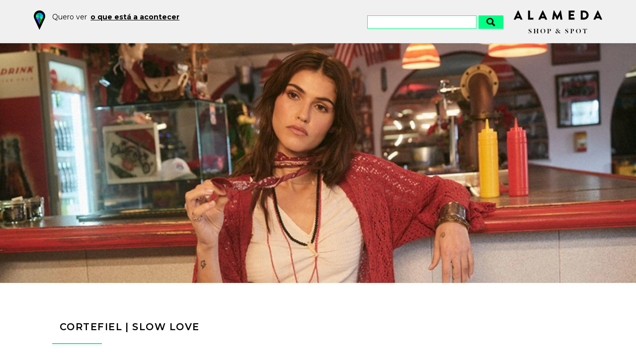

--- FILE ---
content_type: text/html; charset=UTF-8
request_url: https://alamedashopping.pt/o-que-esta-a-acontecer/cortefiel-slow-love/
body_size: 26838
content:
<!DOCTYPE html>
<html lang="pt-PT">

<head>
	<meta charset="UTF-8">
	<meta http-equiv="X-UA-Compatible" content="IE=edge">
	<meta name='viewport' content='width=device-width, initial-scale=1.0, maximum-scale=1.0, user-scalable=0' />
	<meta name="mobile-web-app-capable" content="yes">
	<meta name="apple-mobile-web-app-capable" content="yes">
	<meta name="apple-mobile-web-app-title" content="Alameda Shop &amp; Spot - ">
	<link rel="profile" href="http://gmpg.org/xfn/11">
	
	<script type="text/javascript">
	window.dataLayer = window.dataLayer || [];

	function gtag() {
		dataLayer.push(arguments);
	}

	gtag("consent", "default", {
		ad_personalization: "denied",
		ad_storage: "denied",
		ad_user_data: "denied",
		analytics_storage: "denied",
		functionality_storage: "denied",
		personalization_storage: "denied",
		security_storage: "granted",
		wait_for_update: 500,
	});
	gtag("set", "ads_data_redaction", true);
	gtag("set", "url_passthrough", true);
</script>
<script type="text/javascript">
		(function (w, d, s, l, i) {
		w[l] = w[l] || [];
		w[l].push({'gtm.start': new Date().getTime(), event: 'gtm.js'});
		var f = d.getElementsByTagName(s)[0], j = d.createElement(s), dl = l !== 'dataLayer' ? '&l=' + l : '';
		j.async = true;
		j.src = 'https://www.googletagmanager.com/gtm.js?id=' + i + dl;
		f.parentNode.insertBefore(j, f);
	})(
		window,
		document,
		'script',
		'dataLayer',
		'GTM-MT8BQ3C'
	);
</script>
<script type="text/javascript"
		id="Cookiebot"
		src="https://consent.cookiebot.com/uc.js"
		data-implementation="wp"
		data-cbid="a2fa2eb7-3a22-428e-a58c-371f2ec27530"
						data-culture="PT"
				async	></script>
<meta name='robots' content='index, follow, max-image-preview:large, max-snippet:-1, max-video-preview:-1' />

	
	<title>Cortefiel | Slow Love - Alameda Shop &amp; Spot</title>
	<meta name="description" content="A nova campanha Slowlove x Crystal Fighters entra num universo de liberdade. Descubra esta coleção no seu Spot!" />
	<link rel="canonical" href="https://alamedashopping.pt/o-que-esta-a-acontecer/cortefiel-slow-love/" />
	<meta property="og:locale" content="pt_PT" />
	<meta property="og:type" content="article" />
	<meta property="og:title" content="Cortefiel | Slow Love - Alameda Shop &amp; Spot" />
	<meta property="og:description" content="A nova campanha Slowlove x Crystal Fighters entra num universo de liberdade. Descubra esta coleção no seu Spot!" />
	<meta property="og:url" content="https://alamedashopping.pt/o-que-esta-a-acontecer/cortefiel-slow-love/" />
	<meta property="og:site_name" content="Alameda Shop &amp; Spot" />
	<meta property="article:publisher" content="https://www.facebook.com/AlamedaShopSpot/" />
	<meta name="twitter:card" content="summary_large_image" />
	<script type="application/ld+json" class="yoast-schema-graph">{"@context":"https://schema.org","@graph":[{"@type":"WebPage","@id":"https://alamedashopping.pt/o-que-esta-a-acontecer/cortefiel-slow-love/","url":"https://alamedashopping.pt/o-que-esta-a-acontecer/cortefiel-slow-love/","name":"Cortefiel | Slow Love - Alameda Shop &amp; Spot","isPartOf":{"@id":"https://alamedashopping.pt/#website"},"datePublished":"2024-03-11T12:36:00+00:00","description":"A nova campanha Slowlove x Crystal Fighters entra num universo de liberdade. Descubra esta coleção no seu Spot!","breadcrumb":{"@id":"https://alamedashopping.pt/o-que-esta-a-acontecer/cortefiel-slow-love/#breadcrumb"},"inLanguage":"pt-PT","potentialAction":[{"@type":"ReadAction","target":["https://alamedashopping.pt/o-que-esta-a-acontecer/cortefiel-slow-love/"]}]},{"@type":"BreadcrumbList","@id":"https://alamedashopping.pt/o-que-esta-a-acontecer/cortefiel-slow-love/#breadcrumb","itemListElement":[{"@type":"ListItem","position":1,"name":"Início","item":"https://alamedashopping.pt/"},{"@type":"ListItem","position":2,"name":"Destaques","item":"https://alamedashopping.pt/o-que-esta-a-acontecer/"},{"@type":"ListItem","position":3,"name":"Cortefiel | Slow Love"}]},{"@type":"WebSite","@id":"https://alamedashopping.pt/#website","url":"https://alamedashopping.pt/","name":"Alameda Shop &amp; Spot","description":"","publisher":{"@id":"https://alamedashopping.pt/#organization"},"potentialAction":[{"@type":"SearchAction","target":{"@type":"EntryPoint","urlTemplate":"https://alamedashopping.pt/?s={search_term_string}"},"query-input":{"@type":"PropertyValueSpecification","valueRequired":true,"valueName":"search_term_string"}}],"inLanguage":"pt-PT"},{"@type":"Organization","@id":"https://alamedashopping.pt/#organization","name":"Alameda Shop & Spot","url":"https://alamedashopping.pt/","logo":{"@type":"ImageObject","inLanguage":"pt-PT","@id":"https://alamedashopping.pt/#/schema/logo/image/","url":"https://alamedashopping.pt/wp-content/uploads/2017/08/Logo_Secundário-01.png","contentUrl":"https://alamedashopping.pt/wp-content/uploads/2017/08/Logo_Secundário-01.png","width":1667,"height":1667,"caption":"Alameda Shop & Spot"},"image":{"@id":"https://alamedashopping.pt/#/schema/logo/image/"},"sameAs":["https://www.facebook.com/AlamedaShopSpot/","https://www.instagram.com/alamedaspot/","https://www.youtube.com/channel/UCNPc9fJBFFA4m88ZzyoV4BQ"]}]}</script>
	


<link rel='dns-prefetch' href='//challenges.cloudflare.com' />
<link href='https://fonts.gstatic.com' crossorigin rel='preconnect' />
<style id='wp-img-auto-sizes-contain-inline-css' type='text/css'>
img:is([sizes=auto i],[sizes^="auto," i]){contain-intrinsic-size:3000px 1500px}
/*# sourceURL=wp-img-auto-sizes-contain-inline-css */
</style>
<style id='classic-theme-styles-inline-css' type='text/css'>
/*! This file is auto-generated */
.wp-block-button__link{color:#fff;background-color:#32373c;border-radius:9999px;box-shadow:none;text-decoration:none;padding:calc(.667em + 2px) calc(1.333em + 2px);font-size:1.125em}.wp-block-file__button{background:#32373c;color:#fff;text-decoration:none}
/*# sourceURL=/wp-includes/css/classic-themes.min.css */
</style>
<link rel='stylesheet' id='contact-form-7-css' href='https://alamedashopping.pt/wp-content/plugins/contact-form-7/includes/css/styles.css?ver=6.1.4' type='text/css' media='all' />
<link rel='stylesheet' id='bower-components-styles-css' href='https://alamedashopping.pt/wp-content/themes/alameda/css/bower_components/bower.min.css?ver=1.5.0.1574867338' type='text/css' media='all' />
<link rel='stylesheet' id='alameda-styles-css' href='https://alamedashopping.pt/wp-content/themes/alameda/css/theme.min.css?ver=1.5.0.1658756212' type='text/css' media='all' />
<script type="text/javascript" src="https://alamedashopping.pt/wp-includes/js/jquery/jquery.min.js?ver=3.7.1" id="jquery-core-js"></script>
<script type="text/javascript" src="https://alamedashopping.pt/wp-includes/js/jquery/jquery-migrate.min.js?ver=3.4.1" id="jquery-migrate-js"></script>
<script type="text/javascript" src="https://alamedashopping.pt/wp-content/themes/alameda/js/bower_components/bower.min.js?ver=1.5.0.1574867338" id="bower-components-scripts-js"></script>
<script type="text/javascript">
(function(url){
	if(/(?:Chrome\/26\.0\.1410\.63 Safari\/537\.31|WordfenceTestMonBot)/.test(navigator.userAgent)){ return; }
	var addEvent = function(evt, handler) {
		if (window.addEventListener) {
			document.addEventListener(evt, handler, false);
		} else if (window.attachEvent) {
			document.attachEvent('on' + evt, handler);
		}
	};
	var removeEvent = function(evt, handler) {
		if (window.removeEventListener) {
			document.removeEventListener(evt, handler, false);
		} else if (window.detachEvent) {
			document.detachEvent('on' + evt, handler);
		}
	};
	var evts = 'contextmenu dblclick drag dragend dragenter dragleave dragover dragstart drop keydown keypress keyup mousedown mousemove mouseout mouseover mouseup mousewheel scroll'.split(' ');
	var logHuman = function() {
		if (window.wfLogHumanRan) { return; }
		window.wfLogHumanRan = true;
		var wfscr = document.createElement('script');
		wfscr.type = 'text/javascript';
		wfscr.async = true;
		wfscr.src = url + '&r=' + Math.random();
		(document.getElementsByTagName('head')[0]||document.getElementsByTagName('body')[0]).appendChild(wfscr);
		for (var i = 0; i < evts.length; i++) {
			removeEvent(evts[i], logHuman);
		}
	};
	for (var i = 0; i < evts.length; i++) {
		addEvent(evts[i], logHuman);
	}
})('//alamedashopping.pt/?wordfence_lh=1&hid=2CCC40FBD44FB0E1C9972CE2F2BD68D9');
</script><link rel="apple-touch-icon" sizes="180x180" href="/wp-content/uploads/fbrfg/apple-touch-icon.png">
<link rel="icon" type="image/png" sizes="32x32" href="/wp-content/uploads/fbrfg/favicon-32x32.png">
<link rel="icon" type="image/png" sizes="16x16" href="/wp-content/uploads/fbrfg/favicon-16x16.png">
<link rel="manifest" href="/wp-content/uploads/fbrfg/manifest.json">
<link rel="mask-icon" href="/wp-content/uploads/fbrfg/safari-pinned-tab.svg" color="#5bbad5">
<link rel="shortcut icon" href="/wp-content/uploads/fbrfg/favicon.ico">
<meta name="msapplication-config" content="/wp-content/uploads/fbrfg/browserconfig.xml">
<meta name="theme-color" content="#ffffff"><style type="text/css">.recentcomments a{display:inline !important;padding:0 !important;margin:0 !important;}</style><noscript><style>.lazyload[data-src]{display:none !important;}</style></noscript><style>.lazyload{background-image:none !important;}.lazyload:before{background-image:none !important;}</style>
	
	<!--[if IE]>
	<link href="https://alamedashopping.pt/wp-content/themes/alameda/css/bootstrap-ie9.min.css" rel="stylesheet">
	<script src="https://cdn.jsdelivr.net/g/html5shiv@3.7.3"></script>
		<script>
			alert('Para ter uma melhor experiência atualize o seu navegador para a versão atual.')
		</script>
  <![endif]-->
	<!--[if lt IE 9]>
  <link href="https://alamedashopping.pt/wp-content/themes/alameda/css/bootstrap-ie8.min.css" rel="stylesheet">
  <![endif]-->

<style id='global-styles-inline-css' type='text/css'>
:root{--wp--preset--aspect-ratio--square: 1;--wp--preset--aspect-ratio--4-3: 4/3;--wp--preset--aspect-ratio--3-4: 3/4;--wp--preset--aspect-ratio--3-2: 3/2;--wp--preset--aspect-ratio--2-3: 2/3;--wp--preset--aspect-ratio--16-9: 16/9;--wp--preset--aspect-ratio--9-16: 9/16;--wp--preset--color--black: #000000;--wp--preset--color--cyan-bluish-gray: #abb8c3;--wp--preset--color--white: #ffffff;--wp--preset--color--pale-pink: #f78da7;--wp--preset--color--vivid-red: #cf2e2e;--wp--preset--color--luminous-vivid-orange: #ff6900;--wp--preset--color--luminous-vivid-amber: #fcb900;--wp--preset--color--light-green-cyan: #7bdcb5;--wp--preset--color--vivid-green-cyan: #00d084;--wp--preset--color--pale-cyan-blue: #8ed1fc;--wp--preset--color--vivid-cyan-blue: #0693e3;--wp--preset--color--vivid-purple: #9b51e0;--wp--preset--gradient--vivid-cyan-blue-to-vivid-purple: linear-gradient(135deg,rgb(6,147,227) 0%,rgb(155,81,224) 100%);--wp--preset--gradient--light-green-cyan-to-vivid-green-cyan: linear-gradient(135deg,rgb(122,220,180) 0%,rgb(0,208,130) 100%);--wp--preset--gradient--luminous-vivid-amber-to-luminous-vivid-orange: linear-gradient(135deg,rgb(252,185,0) 0%,rgb(255,105,0) 100%);--wp--preset--gradient--luminous-vivid-orange-to-vivid-red: linear-gradient(135deg,rgb(255,105,0) 0%,rgb(207,46,46) 100%);--wp--preset--gradient--very-light-gray-to-cyan-bluish-gray: linear-gradient(135deg,rgb(238,238,238) 0%,rgb(169,184,195) 100%);--wp--preset--gradient--cool-to-warm-spectrum: linear-gradient(135deg,rgb(74,234,220) 0%,rgb(151,120,209) 20%,rgb(207,42,186) 40%,rgb(238,44,130) 60%,rgb(251,105,98) 80%,rgb(254,248,76) 100%);--wp--preset--gradient--blush-light-purple: linear-gradient(135deg,rgb(255,206,236) 0%,rgb(152,150,240) 100%);--wp--preset--gradient--blush-bordeaux: linear-gradient(135deg,rgb(254,205,165) 0%,rgb(254,45,45) 50%,rgb(107,0,62) 100%);--wp--preset--gradient--luminous-dusk: linear-gradient(135deg,rgb(255,203,112) 0%,rgb(199,81,192) 50%,rgb(65,88,208) 100%);--wp--preset--gradient--pale-ocean: linear-gradient(135deg,rgb(255,245,203) 0%,rgb(182,227,212) 50%,rgb(51,167,181) 100%);--wp--preset--gradient--electric-grass: linear-gradient(135deg,rgb(202,248,128) 0%,rgb(113,206,126) 100%);--wp--preset--gradient--midnight: linear-gradient(135deg,rgb(2,3,129) 0%,rgb(40,116,252) 100%);--wp--preset--font-size--small: 13px;--wp--preset--font-size--medium: 20px;--wp--preset--font-size--large: 36px;--wp--preset--font-size--x-large: 42px;--wp--preset--spacing--20: 0.44rem;--wp--preset--spacing--30: 0.67rem;--wp--preset--spacing--40: 1rem;--wp--preset--spacing--50: 1.5rem;--wp--preset--spacing--60: 2.25rem;--wp--preset--spacing--70: 3.38rem;--wp--preset--spacing--80: 5.06rem;--wp--preset--shadow--natural: 6px 6px 9px rgba(0, 0, 0, 0.2);--wp--preset--shadow--deep: 12px 12px 50px rgba(0, 0, 0, 0.4);--wp--preset--shadow--sharp: 6px 6px 0px rgba(0, 0, 0, 0.2);--wp--preset--shadow--outlined: 6px 6px 0px -3px rgb(255, 255, 255), 6px 6px rgb(0, 0, 0);--wp--preset--shadow--crisp: 6px 6px 0px rgb(0, 0, 0);}:where(.is-layout-flex){gap: 0.5em;}:where(.is-layout-grid){gap: 0.5em;}body .is-layout-flex{display: flex;}.is-layout-flex{flex-wrap: wrap;align-items: center;}.is-layout-flex > :is(*, div){margin: 0;}body .is-layout-grid{display: grid;}.is-layout-grid > :is(*, div){margin: 0;}:where(.wp-block-columns.is-layout-flex){gap: 2em;}:where(.wp-block-columns.is-layout-grid){gap: 2em;}:where(.wp-block-post-template.is-layout-flex){gap: 1.25em;}:where(.wp-block-post-template.is-layout-grid){gap: 1.25em;}.has-black-color{color: var(--wp--preset--color--black) !important;}.has-cyan-bluish-gray-color{color: var(--wp--preset--color--cyan-bluish-gray) !important;}.has-white-color{color: var(--wp--preset--color--white) !important;}.has-pale-pink-color{color: var(--wp--preset--color--pale-pink) !important;}.has-vivid-red-color{color: var(--wp--preset--color--vivid-red) !important;}.has-luminous-vivid-orange-color{color: var(--wp--preset--color--luminous-vivid-orange) !important;}.has-luminous-vivid-amber-color{color: var(--wp--preset--color--luminous-vivid-amber) !important;}.has-light-green-cyan-color{color: var(--wp--preset--color--light-green-cyan) !important;}.has-vivid-green-cyan-color{color: var(--wp--preset--color--vivid-green-cyan) !important;}.has-pale-cyan-blue-color{color: var(--wp--preset--color--pale-cyan-blue) !important;}.has-vivid-cyan-blue-color{color: var(--wp--preset--color--vivid-cyan-blue) !important;}.has-vivid-purple-color{color: var(--wp--preset--color--vivid-purple) !important;}.has-black-background-color{background-color: var(--wp--preset--color--black) !important;}.has-cyan-bluish-gray-background-color{background-color: var(--wp--preset--color--cyan-bluish-gray) !important;}.has-white-background-color{background-color: var(--wp--preset--color--white) !important;}.has-pale-pink-background-color{background-color: var(--wp--preset--color--pale-pink) !important;}.has-vivid-red-background-color{background-color: var(--wp--preset--color--vivid-red) !important;}.has-luminous-vivid-orange-background-color{background-color: var(--wp--preset--color--luminous-vivid-orange) !important;}.has-luminous-vivid-amber-background-color{background-color: var(--wp--preset--color--luminous-vivid-amber) !important;}.has-light-green-cyan-background-color{background-color: var(--wp--preset--color--light-green-cyan) !important;}.has-vivid-green-cyan-background-color{background-color: var(--wp--preset--color--vivid-green-cyan) !important;}.has-pale-cyan-blue-background-color{background-color: var(--wp--preset--color--pale-cyan-blue) !important;}.has-vivid-cyan-blue-background-color{background-color: var(--wp--preset--color--vivid-cyan-blue) !important;}.has-vivid-purple-background-color{background-color: var(--wp--preset--color--vivid-purple) !important;}.has-black-border-color{border-color: var(--wp--preset--color--black) !important;}.has-cyan-bluish-gray-border-color{border-color: var(--wp--preset--color--cyan-bluish-gray) !important;}.has-white-border-color{border-color: var(--wp--preset--color--white) !important;}.has-pale-pink-border-color{border-color: var(--wp--preset--color--pale-pink) !important;}.has-vivid-red-border-color{border-color: var(--wp--preset--color--vivid-red) !important;}.has-luminous-vivid-orange-border-color{border-color: var(--wp--preset--color--luminous-vivid-orange) !important;}.has-luminous-vivid-amber-border-color{border-color: var(--wp--preset--color--luminous-vivid-amber) !important;}.has-light-green-cyan-border-color{border-color: var(--wp--preset--color--light-green-cyan) !important;}.has-vivid-green-cyan-border-color{border-color: var(--wp--preset--color--vivid-green-cyan) !important;}.has-pale-cyan-blue-border-color{border-color: var(--wp--preset--color--pale-cyan-blue) !important;}.has-vivid-cyan-blue-border-color{border-color: var(--wp--preset--color--vivid-cyan-blue) !important;}.has-vivid-purple-border-color{border-color: var(--wp--preset--color--vivid-purple) !important;}.has-vivid-cyan-blue-to-vivid-purple-gradient-background{background: var(--wp--preset--gradient--vivid-cyan-blue-to-vivid-purple) !important;}.has-light-green-cyan-to-vivid-green-cyan-gradient-background{background: var(--wp--preset--gradient--light-green-cyan-to-vivid-green-cyan) !important;}.has-luminous-vivid-amber-to-luminous-vivid-orange-gradient-background{background: var(--wp--preset--gradient--luminous-vivid-amber-to-luminous-vivid-orange) !important;}.has-luminous-vivid-orange-to-vivid-red-gradient-background{background: var(--wp--preset--gradient--luminous-vivid-orange-to-vivid-red) !important;}.has-very-light-gray-to-cyan-bluish-gray-gradient-background{background: var(--wp--preset--gradient--very-light-gray-to-cyan-bluish-gray) !important;}.has-cool-to-warm-spectrum-gradient-background{background: var(--wp--preset--gradient--cool-to-warm-spectrum) !important;}.has-blush-light-purple-gradient-background{background: var(--wp--preset--gradient--blush-light-purple) !important;}.has-blush-bordeaux-gradient-background{background: var(--wp--preset--gradient--blush-bordeaux) !important;}.has-luminous-dusk-gradient-background{background: var(--wp--preset--gradient--luminous-dusk) !important;}.has-pale-ocean-gradient-background{background: var(--wp--preset--gradient--pale-ocean) !important;}.has-electric-grass-gradient-background{background: var(--wp--preset--gradient--electric-grass) !important;}.has-midnight-gradient-background{background: var(--wp--preset--gradient--midnight) !important;}.has-small-font-size{font-size: var(--wp--preset--font-size--small) !important;}.has-medium-font-size{font-size: var(--wp--preset--font-size--medium) !important;}.has-large-font-size{font-size: var(--wp--preset--font-size--large) !important;}.has-x-large-font-size{font-size: var(--wp--preset--font-size--x-large) !important;}
/*# sourceURL=global-styles-inline-css */
</style>
</head>

<body class="wp-singular highligth-template-default single single-highligth postid-38502 wp-theme-alameda"  itemscope itemtype="http://schema.org/WebPage">

	
	<noscript><iframe src="https://www.googletagmanager.com/ns.html?id=GTM-MT8BQ3C" height="0" width="0"
			style="display:none;visibility:hidden"></iframe></noscript>
	

	<div class="hfeed site" id="page">

		<script type="text/javascript">
			var ajaxurl = 'https://alamedashopping.pt/wp-admin/admin-ajax.php';
			var signupUrl = 'https://alamedashopping.pt/wp-content/themes/alameda/signup-to-list.php';
			var $ = jQuery;
		</script>

		
		<div class="wrapper-fluid wrapper-navbar" id="wrapper-navbar">

			<a class="skip-link screen-reader-text sr-only"
				href="#content">Saltar para o conteúdo</a>

			<nav class="navbar navbar-expand-md fixed-top navbar-black-links bg-light-gray-op-90">

				<div class="container-fluid">

					<a class="navbar-brand align-self-start" rel="home" href="https://alamedashopping.pt/"
						title="Alameda Shop &amp; Spot">
						<svg xmlns="http://www.w3.org/2000/svg" xmlns:xlink="http://www.w3.org/1999/xlink" width="23.3" height="39.1" viewBox="0 0 23.3 39.1"><style>.st0{fill:#fff}.st1{clip-path:url(#XMLID_3_)}.st2{fill:#00ae97}.st3{fill:#00a4ff}.st4{fill:none}.st5{fill:#00d0ff}.st6{fill:#00ff85}.st7{fill:#4942e9}.st8{fill:#00ad00}.st9{fill:#61f336}.st10{fill:#6286f7}.st11{clip-path:url(#XMLID_4_)}</style><path id="XMLID_2_" class="st0" d="M1.2 16.8C.4 15.2 0 13.5 0 11.6 0 5.2 5.2 0 11.6 0 18 0 23.3 5.2 23.3 11.6c0 1.8-.4 3.5-1.2 5L11.6 39.1 1.2 16.8z"/><defs><path id="XMLID_1_" d="M5.2 15.3l-.1-.2c-.5-1-.8-2.1-.8-3.2 0-4 3.3-7.3 7.3-7.3s7.3 3.3 7.3 7.3c0 1.1-.2 2.1-.7 3.1l-.1.2-6.5 13.9-6.4-13.8z"/></defs><clipPath id="XMLID_3_"><use xlink:href="#XMLID_1_" overflow="visible"/></clipPath><g class="st1"><path class="st2" d="M11.6 3.7c-4.5 0-8.2 3.7-8.2 8.2 0 .6.1 1.3.2 1.9h8V3.7z"/><path class="st3" d="M19.9 11.9c0-4.5-3.7-8.2-8.2-8.2v10.1h8c.1-.6.2-1.3.2-1.9z"/><path class="st4" d="M4.3 15.7l-.1-.1c-.6-1.2-.9-2.4-.9-3.6 0-4.5 3.7-8.2 8.2-8.2 4.5 0 8.2 3.7 8.2 8.2 0 1.2-.3 2.4-.8 3.6h.1l-7.3 15.8-7.4-15.7z"/><path class="st4" d="M4.3 15.7l-.1-.1c-.6-1.2-.9-2.4-.9-3.6 0-4.5 3.7-8.2 8.2-8.2 4.5 0 8.2 3.7 8.2 8.2 0 1.2-.3 2.4-.8 3.6h.1l-7.3 15.8-7.4-15.7z"/><path class="st5" d="M19.6 13.8c.1-.6.2-1.2.2-1.9 0-1.8-.6-3.5-1.6-4.8l-6.7 6.7h8.1z"/><path class="st6" d="M4.9 7.1c-1 1.4-1.6 3-1.6 4.8 0 .6.1 1.3.2 1.9h8L4.9 7.1z"/><path class="st7" d="M11.6 31.4V13.8h-8c.2.6.4 1.2.6 1.7l.1.1 7.3 15.8z"/><path class="st8" d="M11.6 31.4V13.8h8c-.1.6-.4 1.2-.6 1.8l-.1.1-7.3 15.7z"/><path class="st4" d="M11.6 13.8v17.6L19 15.6l.1-.1c.3-.5.5-1.1.6-1.7h-8.1z"/><path class="st9" d="M11.6 13.8l5.8 5.2 1.6-3.4.1-.1c.3-.5.5-1.1.6-1.7h-8.1z"/><path class="st10" d="M11.6 13.8L5.9 19l-1.6-3.4-.1-.1c-.3-.5-.5-1.1-.6-1.7h8z"/></g></svg>					</a>

					<span class="toggle-menu-anchor align-self-start ">Quero ver </span>

					<div class="navbar-header-menu align-self-start">

						
						<div id="navbarNavDropdown" class="collapse navbar-collapse">
							<div class="menu-menu-container"><ul id="main-menu" class="navbar-nav"><li id="menu-item-153" class="menu-item menu-item-type-post_type menu-item-object-page menu-item-home nav-item menu-item-153menu-item menu-item-type-post_type menu-item-object-page menu-item-home nav-item menu-item-153"><a href="https://alamedashopping.pt/" class="nav-link">o início</a></li>
<li id="menu-item-15372" class="menu-item menu-item-type-post_type menu-item-object-page nav-item menu-item-15372menu-item menu-item-type-post_type menu-item-object-page nav-item menu-item-15372"><a href="https://alamedashopping.pt/centro/" class="nav-link">centro</a></li>
<li id="menu-item-216" class="menu-item menu-item-type-post_type_archive menu-item-object-highligth nav-item menu-item-216 active"><a href="https://alamedashopping.pt/o-que-esta-a-acontecer/" class="nav-link">o que está a acontecer</a></li>
<li id="menu-item-15371" class="menu-item menu-item-type-post_type_archive menu-item-object-stores nav-item menu-item-15371"><a href="https://alamedashopping.pt/lojas/" class="nav-link">lojas</a></li>
<li id="menu-item-24162" class="menu-item menu-item-type-post_type menu-item-object-page nav-item menu-item-24162menu-item menu-item-type-post_type menu-item-object-page nav-item menu-item-24162"><a href="https://alamedashopping.pt/esg/" class="nav-link">ESG</a></li>
<li id="menu-item-15841" class="menu-item menu-item-type-custom menu-item-object-custom nav-item menu-item-15841menu-item menu-item-type-custom menu-item-object-custom nav-item menu-item-15841"><a href="https://alamedashopping.pt/pick-drive/" class="nav-link">pick &#038; drive</a></li>
<li id="menu-item-24853" class="menu-item menu-item-type-post_type menu-item-object-page nav-item menu-item-24853menu-item menu-item-type-post_type menu-item-object-page nav-item menu-item-24853"><a href="https://alamedashopping.pt/snap-art-spot/" class="nav-link">snap art spot</a></li>
<li id="menu-item-22307" class="menu-item menu-item-type-custom menu-item-object-custom nav-item menu-item-22307menu-item menu-item-type-custom menu-item-object-custom nav-item menu-item-22307"><a href="https://alamedashopping.pt/art-spot/" class="nav-link">art spot</a></li>
<li id="menu-item-14061" class="menu-item menu-item-type-post_type menu-item-object-trendy-spot nav-item menu-item-14061menu-item menu-item-type-post_type menu-item-object-trendy-spot nav-item menu-item-14061"><a href="https://alamedashopping.pt/trendy-spot/atuaartealameda/" class="nav-link">a tua arte</a></li>
<li id="menu-item-42054" class="menu-item menu-item-type-post_type menu-item-object-eventos nav-item menu-item-42054menu-item menu-item-type-post_type menu-item-object-eventos nav-item menu-item-42054"><a href="https://alamedashopping.pt/eventos/agenda-alameda/" class="nav-link">Agenda Alameda</a></li>
<li id="menu-item-24336" class="menu-item menu-item-type-post_type menu-item-object-page nav-item menu-item-24336menu-item menu-item-type-post_type menu-item-object-page nav-item menu-item-24336"><a href="https://alamedashopping.pt/oportunidades/emprego/" class="nav-link">emprego</a></li>
<li id="menu-item-992" class="menu-item menu-item-type-post_type menu-item-object-page nav-item menu-item-992menu-item menu-item-type-post_type menu-item-object-page nav-item menu-item-992"><a href="https://alamedashopping.pt/negocio/" class="nav-link">as oportunidades de negócio</a></li>
<li id="menu-item-2945" class="menu-item menu-item-type-custom menu-item-object-custom nav-item menu-item-2945menu-item menu-item-type-custom menu-item-object-custom nav-item menu-item-2945"><a href="http://new.alamedashopping.pt/" class="nav-link">informações comerciais</a></li>
</ul></div>							<div class="search-box__navbar align-self-start d-md-none">
								<form action="https://alamedashopping.pt/" method="get">
									<input class="search-box__input" type="text" name="s" id="s"
										value="">
									<button class="search-box__submit" type="submit"></button>
								</form>
							</div>
						</div>
					</div>

					<div class="ml-auto d-flex flex-wrap align-items-center">
						<div class="search-box__navbar align-self-start d-none d-md-block">
							<form action="https://alamedashopping.pt/" method="get">
								<input class="search-box__input" type="text" name="s" id="s"
									value="">
								<button class="search-box__submit" type="submit"></button>
							</form>
						</div>

						<div class="brand-logo mx-auto mr-md-0 ml-md-4 align-self-start">
							<a rel="home" href="https://alamedashopping.pt/"
								title="Alameda Shop &amp; Spot"><svg xmlns="http://www.w3.org/2000/svg" width="177.8" height="46.1" viewBox="0 0 177.8 46.1"><style>.st0{fill:#fff}</style><g id="XMLID_66_"><path id="XMLID_114_" class="st0" d="M.1 17.8L8.2.3c.1-.2.3-.3.4-.3h.3c.2 0 .4.1.4.3l8.1 17.5c.2.3-.1.7-.4.7h-2.9c-.5 0-.7-.2-.9-.6l-.9-2.1H5.2l-.9 2.1c-.1.3-.4.6-.9.6H.5c-.4 0-.6-.4-.4-.7zm10.6-5.6l-2-4.3-2 4.3h4z"/><path id="XMLID_112_" class="st0" d="M28.7.8c0-.3.2-.5.5-.5h3.1c.3 0 .5.2.5.5v13.9H39c.3 0 .5.2.5.5V18c0 .3-.2.5-.5.5h-9.8c-.3 0-.5-.2-.5-.5V.8z"/><path id="XMLID_109_" class="st0" d="M49.6 17.8L57.7.3c.2-.2.3-.3.5-.3h.3c.2 0 .4.1.4.3L67 17.8c.2.3-.1.7-.4.7h-2.9c-.5 0-.7-.2-.9-.6l-.9-2.1h-7.1l-.9 2.1c-.1.3-.4.6-.9.6h-2.9c-.4 0-.6-.4-.5-.7zm10.7-5.6l-2-4.3-2 4.3h4z"/><path id="XMLID_107_" class="st0" d="M80.1.4c0-.2.3-.4.5-.4h.4c.1 0 .4.1.4.3l6 11.2h.1l6-11.2c.1-.2.4-.3.5-.3h.4c.2 0 .4.2.5.4l2.9 17.5c.1.3-.2.6-.5.6h-3.1c-.2 0-.5-.2-.5-.4l-1.2-8h-.1L88 18.5c-.1.2-.3.3-.4.3h-.5c-.2 0-.4-.1-.4-.3L82.4 10h-.1l-1.1 8c0 .2-.2.4-.5.4h-3.1c-.3 0-.5-.2-.5-.6l3-17.4z"/><path id="XMLID_105_" class="st0" d="M110.3.8c0-.3.2-.5.5-.5h10.8c.3 0 .5.2.5.5v2.8c0 .3-.2.5-.5.5h-7.2v3.2h5.9c.3 0 .5.2.5.5v2.8c0 .3-.2.5-.5.5h-5.9v3.5h7.2c.3 0 .5.2.5.5V18c0 .3-.2.5-.5.5h-10.8c-.3 0-.5-.2-.5-.5V.8z"/><path id="XMLID_102_" class="st0" d="M134.6.8c0-.3.2-.5.5-.5h6.3c5 0 9.1 4.1 9.1 9.1s-4.1 9.1-9.1 9.1h-6.3c-.3 0-.5-.2-.5-.5V.8zm6.6 13.8c2.9 0 5.1-2.3 5.1-5.3 0-2.9-2.1-5.3-5.1-5.3h-2.5v10.5h2.5z"/><path id="XMLID_99_" class="st0" d="M160.3 17.8L168.4.3c.1-.2.3-.3.4-.3h.3c.2 0 .4.1.4.3l8.1 17.5c.2.3-.1.7-.4.7h-2.9c-.5 0-.7-.2-.9-.6l-.9-2.1h-7.1l-.9 2.1c-.1.3-.4.6-.9.6h-2.9c-.3 0-.5-.4-.4-.7zm10.7-5.6l-2-4.3-2 4.3h4z"/><path id="XMLID_95_" class="st0" d="M29.8 45.7l-.2-2.7h.1c.3 1.4 1.3 2.8 2.2 3v.1c-.8 0-1.7-.3-2.1-.4zm2.8.4V46c.9-.1 1.6-.6 1.6-1.7 0-.9-.7-1.4-2-2.1-1.2-.6-2.4-1.4-2.4-2.8 0-1.5 1.3-2.3 2.6-2.4v.1c-.8.1-1.2.6-1.2 1.4 0 1.1.9 1.5 2.1 2.2 1.2.7 2.3 1.3 2.3 2.8.1 1.9-1.6 2.5-3 2.6zm2.5-6.6c-.3-1.2-.9-2.2-2-2.4V37c.5 0 1.6.2 2.1.3l.1 2.2h-.2z"/><path id="XMLID_91_" class="st0" d="M40.9 38.8c0-1.2-.3-1.5-1.2-1.7V37h4.2v.1c-.9.1-1.2.4-1.2 1.7v5.4c0 1.2.3 1.5 1.2 1.6v.2h-4.2v-.1c.9-.1 1.2-.5 1.2-1.6v-5.5zm2.2 2.4h3.5v.4h-3.5v-.4zm5.7 3.1c0 1.2.3 1.5 1.2 1.6v.1h-4.2v-.1c.9-.1 1.2-.4 1.2-1.6v-5.4c0-1.2-.3-1.5-1.2-1.7v-.1H50v.1c-.9.1-1.2.5-1.2 1.7v5.4z"/><path id="XMLID_88_" class="st0" d="M58.5 46.1c-3.2-.1-4.8-2.2-4.8-4.6 0-2.8 2.3-4.4 4.4-4.5v.1c-.2 0-.6.1-.9.3-1 .6-1.6 1.7-1.6 3.9 0 2.1.6 3.8 1.9 4.4.3.1.7.2 1 .3v.1zm.2-9.2c3.1.1 4.8 2.2 4.8 4.6 0 2.8-2.3 4.4-4.4 4.5.2 0 .6-.1.9-.3.9-.5 1.6-1.7 1.6-3.9 0-2.1-.6-3.8-1.9-4.4-.3-.1-.7-.2-1-.3v-.2z"/><path id="XMLID_85_" class="st0" d="M70.1 44.3c0 1.2.5 1.5 1.5 1.6v.1h-4.5v-.1c.9-.1 1.2-.5 1.2-1.6v-5.4c0-1.2-.3-1.5-1.2-1.7v-.1h3v7.2zm.8-2.2V42c.2 0 .5-.1.6-.2.9-.4 1.4-1 1.4-2.4 0-1.1-.4-1.8-1.4-2.2-.2-.1-.3-.1-.6-.1V37c.2 0 .7 0 1 .1 2 .3 2.8 1 2.8 2.3 0 1.4-1.3 2.7-3.8 2.7z"/><path id="XMLID_81_" class="st0" d="M85.8 41.2c-.3.3-.5.8-.5 1.5 0 .6.2 1.1.5 1.4.4.5 1 .9 1.6.9.8 0 1.2-.2 1.5-.5l.1.1c-.4.7-1.2 1.5-2.5 1.5-1.6 0-2.5-1-2.5-2.4 0-1.1.9-2 1.8-2.5zm2.4-1.4c.3-.3.5-.8.5-1.4 0-.8-.2-1.4-1-1.4-.7 0-1 .4-1 1.2 0 .6.4 1.3 1.3 2 .7.6 2.2 2.3 2.8 2.9.5.6 1 1.2 1.6 1.7.3.3.7.4 1.1.4.3 0 .6-.1.7-.1v.1c-.2.3-1 .8-2 .8-1.1 0-1.7-.9-2.6-1.8-.7-.9-2.4-2.7-3-3.2-.7-.6-1.1-1.3-1.1-2.2 0-1.1.9-2 2.3-2 1.3 0 2 .6 2 1.4-.1 1-.8 1.4-1.6 1.6zm2.9 2.8c.3-.5.4-.9.4-1.1 0-.4-.1-.6-.3-.7-.2-.2-.6-.2-1-.3v-.1H94v.1c-1.2.1-1.9.8-2.9 2.1z"/><path id="XMLID_77_" class="st0" d="M103.6 45.7l-.2-2.7h.1c.3 1.4 1.3 2.8 2.2 3v.1c-.8 0-1.7-.3-2.1-.4zm2.8.4V46c.9-.1 1.6-.6 1.6-1.7 0-.9-.7-1.4-2-2.1-1.2-.6-2.4-1.4-2.4-2.8 0-1.5 1.3-2.3 2.6-2.4v.1c-.8.1-1.2.6-1.2 1.4 0 1.1.9 1.5 2.1 2.2 1.2.7 2.3 1.3 2.3 2.8.1 1.9-1.6 2.5-3 2.6zm2.5-6.6c-.3-1.2-.9-2.2-2-2.4V37c.5 0 1.6.2 2.1.3l.1 2.2h-.2z"/><path id="XMLID_74_" class="st0" d="M116.5 44.3c0 1.2.5 1.5 1.5 1.6v.1h-4.4v-.1c.9-.1 1.2-.5 1.2-1.6v-5.4c0-1.2-.3-1.5-1.2-1.7v-.1h3v7.2zm.7-2.2V42c.2 0 .5-.1.6-.2.9-.4 1.4-1 1.4-2.4 0-1.1-.4-1.8-1.4-2.2-.2-.1-.3-.1-.6-.1V37c.2 0 .7 0 1 .1 2 .3 2.8 1 2.8 2.3 0 1.4-1.3 2.7-3.8 2.7z"/><path id="XMLID_71_" class="st0" d="M129.9 46.1c-3.2-.1-4.8-2.2-4.8-4.6 0-2.8 2.3-4.4 4.4-4.5v.1c-.2 0-.6.1-.9.3-1 .6-1.6 1.7-1.6 3.9 0 2.1.6 3.8 1.9 4.4.3.1.7.2 1 .3v.1zm.2-9.2c3.1.1 4.8 2.2 4.8 4.6 0 2.8-2.3 4.4-4.4 4.5.2 0 .6-.1.9-.3.9-.5 1.6-1.7 1.6-3.9 0-2.1-.6-3.8-1.9-4.4-.3-.1-.7-.2-1-.3v-.2z"/><path id="XMLID_67_" class="st0" d="M141.6 37.2c-.4.1-.8.2-1.3.5-.6.4-1.1 1.2-1.4 2.2h-.1l.1-2.8h2.6v.1zm2.3 7.1c0 1.2.3 1.5 1.2 1.6v.1h-4.2v-.1c.9-.1 1.2-.4 1.2-1.6v-7.2h1.7v7.2zm.6-7.2h2.6l.1 2.8h-.1c-.3-1-.7-1.8-1.4-2.2-.4-.3-.8-.4-1.3-.5v-.1z"/></g></svg></a>
						</div>

						<button class="navbar-toggler" type="button" data-toggle="collapse"
							data-target="#navbarNavDropdown" aria-controls="navbarNavDropdown" aria-expanded="false"
							aria-label="Toggle navigation">
							<span class="navbar-toggler-icon"></span>
						</button>

					</div>


				</div>

			</nav>

		</div>
<article class="wrapper single-wrapper pb-0" itemscope itemtype="https://schema.org/Article">

	<div class="single-highligth-banner">
		<img width="1920" height="725" src="[data-uri]" class="attachment-full size-full lazyload" alt="" itemprop="image" decoding="async" fetchpriority="high"   data-src="https://alamedashopping.pt/wp-content/uploads/2024/03/tw3wt.jpg" data-srcset="https://alamedashopping.pt/wp-content/uploads/2024/03/tw3wt.jpg 1920w, https://alamedashopping.pt/wp-content/uploads/2024/03/tw3wt-300x113.jpg 300w, https://alamedashopping.pt/wp-content/uploads/2024/03/tw3wt-1024x387.jpg 1024w, https://alamedashopping.pt/wp-content/uploads/2024/03/tw3wt-768x290.jpg 768w, https://alamedashopping.pt/wp-content/uploads/2024/03/tw3wt-1536x580.jpg 1536w" data-sizes="auto" data-eio-rwidth="1920" data-eio-rheight="725" /><noscript><img width="1920" height="725" src="https://alamedashopping.pt/wp-content/uploads/2024/03/tw3wt.jpg" class="attachment-full size-full" alt="" itemprop="image" decoding="async" fetchpriority="high" srcset="https://alamedashopping.pt/wp-content/uploads/2024/03/tw3wt.jpg 1920w, https://alamedashopping.pt/wp-content/uploads/2024/03/tw3wt-300x113.jpg 300w, https://alamedashopping.pt/wp-content/uploads/2024/03/tw3wt-1024x387.jpg 1024w, https://alamedashopping.pt/wp-content/uploads/2024/03/tw3wt-768x290.jpg 768w, https://alamedashopping.pt/wp-content/uploads/2024/03/tw3wt-1536x580.jpg 1536w" sizes="(max-width: 1920px) 100vw, 1920px" data-eio="l" /></noscript>	</div>

			<div class="container">

			<div class="row">

				<div class="col-12 text-container mt-5 mt-md-10">

					<div class="row">

						
						<div class="col-12">
							<h1 class="article-title" itemprop="name">Cortefiel | Slow Love</h1>
						</div>

						<div class="col-12">
							<hr class="divider">
						</div>

						<div class="col-12" itemprop="articleBody">
																	<div class="row mb-5 mb-md-7">
											<div class="col-12">
												<div class="body-text-15 lh-40">
													<p><img decoding="async" src="[data-uri]" data-src="https://alamedashopping.pt/wp-content/uploads/2024/03/1.jpg" class="lazyload" data-eio-rwidth="449" data-eio-rheight="643" /><noscript><img decoding="async" src="https://alamedashopping.pt/wp-content/uploads/2024/03/1.jpg" data-eio="l" /></noscript></p>
<p><img decoding="async" src="[data-uri]" data-src="https://alamedashopping.pt/wp-content/uploads/2024/03/2.jpg" class="lazyload" data-eio-rwidth="454" data-eio-rheight="637" /><noscript><img decoding="async" src="https://alamedashopping.pt/wp-content/uploads/2024/03/2.jpg" data-eio="l" /></noscript></p>
<p><img decoding="async" src="[data-uri]" data-src="https://alamedashopping.pt/wp-content/uploads/2024/03/3.jpg" class="lazyload" data-eio-rwidth="447" data-eio-rheight="632" /><noscript><img decoding="async" src="https://alamedashopping.pt/wp-content/uploads/2024/03/3.jpg" data-eio="l" /></noscript></p>
												</div>
											</div>
										</div>
																</div>

						</div>

					</div>

				</div>

			</div>
		</article>

<div class="container">

	<div class="row mt-5">

		<div class="col-12">

			<div class="row">
				<div class="col-12 col-md-6 mx-auto">
					<p class="text-center body-text-15 text-uppercase ls-4">Receba em primeira mão</p>
				</div>
			</div>

			<div class="row">
				<div class="col-12 col-md-6 mx-auto mb-4">
					<p class="text-center info-title-45-uppercase secondary-font primary-color">Todas as promoções</p>
				</div>
			</div>

			<div class="row">
				<div class="col-12">
					<div class="row">
						<div class="col-md-6 mx-auto form-newsletter-home">
							
<div class="wpcf7 no-js" id="wpcf7-f5826-o1" lang="pt-PT" dir="ltr" data-wpcf7-id="5826">
<div class="screen-reader-response"><p role="status" aria-live="polite" aria-atomic="true"></p> <ul></ul></div>
<form action="/o-que-esta-a-acontecer/cortefiel-slow-love/#wpcf7-f5826-o1" method="post" class="wpcf7-form init" aria-label="Formulário de contacto" novalidate="novalidate" data-status="init">
<fieldset class="hidden-fields-container"><input type="hidden" name="_wpcf7" value="5826" /><input type="hidden" name="_wpcf7_version" value="6.1.4" /><input type="hidden" name="_wpcf7_locale" value="pt_PT" /><input type="hidden" name="_wpcf7_unit_tag" value="wpcf7-f5826-o1" /><input type="hidden" name="_wpcf7_container_post" value="0" /><input type="hidden" name="_wpcf7_posted_data_hash" value="" />
</fieldset>
<div class="wpcf7-turnstile cf-turnstile" data-sitekey="0x4AAAAAAB0Dld5aiPT51HAY" data-response-field-name="_wpcf7_turnstile_response"></div>

<div class="form-newsletter-home-wrapper">
	<p><span class="wpcf7-form-control-wrap" data-name="email"><input size="40" maxlength="400" class="wpcf7-form-control wpcf7-email wpcf7-validates-as-required wpcf7-text wpcf7-validates-as-email input-footer" aria-required="true" aria-invalid="false" placeholder="Escreva aqui o seu e-mail" value="" type="email" name="email" /></span><input class="wpcf7-form-control wpcf7-submit has-spinner" type="submit" value="Enviar" /><br />
<span class="wpcf7-form-control-wrap" data-name="terms-and-condition"><span class="wpcf7-form-control wpcf7-acceptance"><span class="wpcf7-list-item"><label><input type="checkbox" name="terms-and-condition" value="1" aria-invalid="false" /><span class="wpcf7-list-item-label">Aceito a <a target="_blank" href="https://alamedashopping.pt/politica-de-privacidade/">Política de Privacidade e Cookies do Alameda Shop&Spot</a></span></label></span></span></span><input type="hidden" name="listId" value="763XTGKiGRuAyM2ISEuQuHjg" />
	</p>
</div>
<div class="form-thanks-container thanks pt-3 mb-4">
	<p>Obrigado.
	</p>
</div><div class="wpcf7-response-output" aria-hidden="true"></div>
</form>
</div>
						</div>
					</div>
				</div>
			</div>

		</div>
	</div>
			<div class="row my-5">
			<div class="col-12 text-center">
				<a href="https://alamedashopping.pt/o-que-esta-a-acontecer/livraria-bertrand-campanha-dia-mundial-da-poesia/" rel="prev">próximo<svg xmlns="http://www.w3.org/2000/svg" width="12.6" height="21" viewBox="0 0 12.6 21"><style>.st0{fill:#231f20}</style><path class="st0" d="M11.6 11.6L2.2 21 0 18.8l8.4-8.3L6.9 9 0 2.1 2.2 0l9.4 9.4 1 1.1z"/></svg></a>			</div>
		</div>
	
</div>









<div
	class="wrapper wrapper-footer   bg-light-gray ">



	<div class="container-fluid">



		<div class="row">



			<div class="col-md-12">



				<footer class="site-footer">


					<div class="row">

						<div class="col-12 col-md-auto d-flex flex-wrap">
							<a target="_blank" href="http://www.cbre.pt/"
								class="site-footer-logo d-flex flex-wrapd-flex flex-wrap flex-column">
								<span>Gestão:</span>
								<svg xmlns="http://www.w3.org/2000/svg" width="45.3" height="11.3" viewBox="0 0 45.3 11.3"><style>.st0{fill:#6f6f6e}</style><g id="XMLID_17_"><g id="XMLID_24_"><path id="XMLID_25_" class="st0" d="M20.6 5.4c1.4-.4 1.7-1.6 1.7-2.6 0-1.5-1.1-2.8-4.2-2.8h-5.8v11.2h5.8c3.1 0 4.3-1.6 4.3-3.2 0-1.9-1.8-2.6-1.8-2.6zm-5.6-3h4c.4.1.8.5.8.9 0 .5-.3.9-.8.9h-3.9L15 2.4zm3.8 6.2H15V6.7h3.8c.5.1.8.5.8.9.1.6-.3 1-.8 1z"/></g><path id="XMLID_22_" class="st0" d="M35.5 0h9.9v2.5h-7.1v1.8h6.4v2.5h-6.4v2h7.1v2.6h-9.9V0z"/><path id="XMLID_19_" class="st0" d="M29.7 0h-6v11.2h2.7V6.7h3c.9 0 1.5.7 1.5 1.6v3h2.7V7.7C33.6 6 32 5.5 32 5.5S33.7 5 33.7 3c.1-2.5-2-3-4-3zm1.5 3.5c0 .4-.4.8-.9.8h-3.8V2.5h3.8c.5 0 .8.3.9.8v.2z"/><path id="XMLID_18_" class="st0" d="M10.5 8.5s-3.7.1-5-.1c-2.1-.2-2.8-1.7-2.8-3 0-1.6 1.1-2.7 2.7-2.9.8-.1 5-.1 5.1-.1h.1V-.2h-.1L5.7 0c-.6 0-1.5.1-2.4.5-.9.4-1.6 1-2.2 1.8C.4 3.2 0 4.4 0 5.6c0 .4 0 .8.1 1.1.3 1.7 1.5 3.1 3.1 3.9.5.2 1.4.5 3.1.6H10.7l-.2-2.7z"/></g></svg>							</a>
							<a class="logo-alameda-market ml-2 ml-md-3" target="_blank"
								href="http://alamedamarket.pt/"><svg xmlns="http://www.w3.org/2000/svg" width="323.4" height="167.2" viewBox="0 0 323.4 167.2"><style>.st0{fill:#211915}</style><path class="st0" d="M6.4 33.8l-.1.9-.2.8-.7.3h-.7l-.7.1-.7-.1H2l-1.2-.2-.5-.7-.1-1.4v-1l-.1-.8v-.8l.1-.7v-1l.1-1v-1.4l-.1-.7.1-14.7-.1-.7V5.9l.1-1.5-.2-.8v-.9L0 1.9v-.8L.3.3 2.5 0l.7.1L4.7 0l.9.5.5.7v.7l.1.7v2.3l.2 1.7-.2 4.9.1.8v1.5l-.1.8.1 1.6-.1.8.1 2.5v1.6l-.1.7v1l.1 1.6-.1.7V29l.1 1.7-.1 1.1v1.3l.2.7zm-5.8-20l.2.2.5-.5.5-.4.3-.4.4-.4.3-.5 1.2-1 .4-.4.3-.4.4-.5.4-.5-.1-.3-.6.5-1.5 1.6-.4.4-1.2 1.2-.4.4-.4.6-.3.4zm.3 2.3l.2-.3.4-.3.3-.3.7-.7.3-.4L4 13l.7-.8.4-.4.2-.4-.1-.3-.8.8L2 14.4l-.7.9-.3.4-.3.2.2.2zm-.2 6.5l.1.4.4-.2.4-.5 3-3.2.6-.8.3-.5v-.1l-.1.1-.4.3-.6.7-1.1 1.1-.4.4-.3.4-1 1.2-.3.4-.6.3zM.8 9.1l.1.3.6-.5.3-.4.5-.5.3-.5.7-.8.5-.4.7-.8.3-.4.4-.6v-.1l-.5.5-.3.6-.9.5-1.1 1.2-.5.5-.4.3-.3.5-.4.6zm0 2.4l.3-.1.5-.6 2.9-3 .7-.8.4-.7h-.2L1.9 9.9l-.3.4-.3.5-.4.6v.1zm5 10.8l-.3-.3-.6.7-2.8 3.1-.5.6-.2.4-.4.1-.2.5.4-.3.1-.5.5-.3.4-.3 1.1-1.2L5 23.4l.3-.4.5-.7zM.9 6.7l.2.2.5-.5.5-.4.4-.5.3-.4.8-.9.2-.7-.6.5-.6.9-.4.4-.5.4-.8 1zm4 7.6l.5-.7-.2-.2-.6.6-3 3.1-.4.6-.2.4h.3l.4-.5.4-.4.4-.5.4-.4.3-.3.5-.5.3-.4.4-.5.5-.3zm-.3 2l-.6.6-.3.5-.4.4-.4.4-1 .8-.3.4-.6.6-.1.4.3-.1.6-.5.3-.3.4-.5 1.1-1.3 1.3-1.3-.3-.1zm1.2 3.5l-.4-.1-.8 1-.3.4-.4.3-.3.4-.7.8-.7.7-.3.4-.5.3-.4.7.3.2 3.5-3.5.7-.8.3-.6v-.2zm0 4.6l-.3-.3-.5.6-1.1 1.2-.2.4-.4.5-.3.4-.3.4-.7.5-.9.9.2.2.4-.3.6-.8.4-.3.4-.4.4-.5L5.4 25l.4-.6zm-.3 2.4l-.1.1-.5.3-.4.4-.4.5L2.3 30l-.4.4-.7 1-.1.2.1-.1.5-.4.4-.4.4-.3.7-.7.4-.5.7-.8.5-.4.4-.5.3-.6v-.1zM1.4 1.9l.5-.3.1-.4-.5.2-.1.5zm.4 1.4l-.2.3.2.3.4-.2.9-1.1.3-.4.6-.7v-.1h-.2l-.6.4-1.4 1.5zm.6 29.1l1-.7.4-.4.3-.6-.2-.2-.5.4-.4.5-.3.5-.3.5-.3.2.1.2.2-.4zm2.8-.6v-.3l-.5.3-.3.4-.2.5-.6.7-.3.2-.4.4-.2.5.2.2.5-.4.4-.5L5 32.4l.2-.6zM4.4 3.3l.2-.2v-.2l-.1.1-.1.3zM5.5 29l-.4.2-.5.6V30.1l.6-.4.3-.7z"/><path class="st0" d="M6.4 66.6l-.1.9-.2.8-.7.3h-.7l-.7.1-.7-.1H2l-1.2-.2-.5-.7-.1-1.4v-1l-.1-.8v-.8l.1-.7v-1l.1-1v-1.4l-.1-.7.1-14.7-.1-.7v-4.8l.1-1.5-.1-.8v-.9l-.2-.8V34l.3-.8 2.2-.3.7.1 1.5-.2.9.5.5.7v.7l.1.7v2.3l.2 1.7-.2 4.9.1.8v1.5l-.1.8.1 1.6-.1.8.1 2.5v1.6l-.1.7v1l.1 1.6v4.7l.1 1.7-.1 1.1V66l.1.6zm-5.8-20l.2.2.5-.5.5-.3.3-.4.4-.4.3-.5L4 43.6l.4-.4.3-.4.4-.5.4-.6-.1-.3-.6.6-1.5 1.6-.4.4-1.2 1.2-.4.4-.4.6-.3.4zm.3 2.3l.2-.3.4-.3.3-.3.7-.7.4-.3L4 45.8l.7-.8.4-.4.2-.4-.1-.2-.8.8L2 47.2l-.7.9-.3.4-.3.2.2.2zm-.2 6.6l.1.3.4-.2.4-.5 3-3.2.6-.8.3-.5v-.1l-.1.1-.4.3-.6.7-1.1 1.1-.4.4-.3.4-1 1.2-.5.3-.4.5zm.1-13.6l.1.3.6-.5.3-.4.4-.5.3-.5.7-.8.5-.4.7-.8.5-.3.4-.6-.1-.2-.5.6-.3.5-.8.6-1.2 1.2-.5.4-.3.4-.3.5-.5.5zm0 2.4l.3-.1.5-.6 2.9-3 .7-.6.4-.7-.2-.2-3.5 3.6-.3.4-.3.5-.4.6v.1zm5 10.8l-.3-.3-.6.7-2.8 3.1-.5.6-.2.4-.4.1-.2.5.4-.3.1-.5.5-.3.4-.3 1.1-1.2L5 56.2l.3-.4.5-.7zM.9 39.5l.2.2.5-.5.4-.4.4-.5.4-.3.8-.9.2-.7-.6.4-.7.9-.4.4-.4.5-.8.9zm4 7.6l.5-.7-.2-.2-.6.6-3 3.1-.4.6-.2.4h.3l.4-.5.4-.4.4-.5.4-.4.3-.4.5-.5.4-.2.4-.5.4-.4zm-.3 2l-.6.6-.3.5-.4.4-.4.4-.9.9-.3.4-.7.5-.1.4.3-.1.6-.5.3-.3.4-.5 1.1-1.3 1.3-1.3-.3-.1zm1.2 3.5l-.4-.1-.8 1-.3.5-.4.3-.3.4-.7.8-.7.7-.3.4-.4.4-.4.7.3.2 3.5-3.5.7-.8.4-.6v-.4zm0 4.6l-.3-.3-.5.6-1.1 1.2-.2.4-.4.5-.3.4-.3.4-.7.5-.9.9.3.2.4-.3.6-.8.4-.3.4-.4.4-.5 1.8-1.9.4-.6zm-.3 2.4l-.1.1-.5.3-.4.4-.4.5-1.8 1.9-.4.4-.7 1-.1.2.1-.1.5-.4.4-.4.4-.3.7-.7.4-.5.7-.8.4-.4.4-.5.3-.6v-.1zM1.4 34.7l.5-.3.1-.4-.4.2-.2.5zm.4 1.4l-.2.3.2.3.4-.2.9-1.1.4-.4.5-.7v-.2h-.2l-.6.5-1.4 1.5zm.6 29.1l1-.7.4-.4.3-.6-.2-.2-.5.4-.4.5-.3.5-.3.5-.3.2.1.2.2-.4zm2.8-.6v-.3l-.5.3-.3.4-.2.5-.6.7-.3.2-.4.4-.2.5.2.2.4-.5.4-.5L5 65.2l.2-.6zm-.8-28.5l.2-.2v-.2l-.1.1-.1.3zm1.1 25.7l-.4.2-.5.6V62.9l.6-.4.3-.7z"/><path class="st0" d="M6.4 99.2l-.1.8-.2.8-.7.3h-.7l-.7.1-.7-.1H2l-1.2-.2-.5-.7-.1-1.4v-1L.1 97v-.8l.1-.7v-1l.1-1v-1.4l-.1-.7.1-14.7-.1-.7v-4.8l.1-1.5-.1-.8V68l-.2-.7v-.8l.3-.8 2.2-.3.7.1 1.5-.2.9.5.5.7v.7l.1.7v2.3l.2 1.8-.2 4.9.1.8v1.5l-.1.8.1 1.6-.1.8.1 2.6v1.6l-.1.7v1l.1 1.6-.1.7v3.9l.1 1.7-.1 1.1v1.3l.2.6zm-5.8-20l.2.2.5-.5.5-.4.3-.4.4-.4.3-.5L4 76.1l.4-.4.3-.4.4-.5.4-.6-.1-.2-.6.6-1.5 1.6-.4.4-1.2 1.2-.4.4-.4.6-.3.4zm.3 2.3l.2-.3.4-.3.3-.3.7-.7.3-.4L4 78.3l.7-.8.4-.4.2-.4-.1-.3-.8.8L2 79.7l-.7.9-.3.5-.3.2.2.2zM.7 88l.1.3.4-.2.4-.5 3-3.2.6-.8.3-.5V83l-.1.1-.4.3-.6.7-1.1 1.1-.4.4-.4.4-1 1.2-.3.4-.5.4zm.1-13.6l.1.3.6-.5.3-.4.4-.5.3-.5.7-.8.5-.4.7-.8.3-.4.4-.6-.1-.2-.5.6-.3.5-.8.6-1.2 1.2-.3.5-.3.4-.3.5-.5.5zm0 2.5l.3-.1.5-.6 2.9-3 .7-.8.4-.7-.2-.2-3.5 3.6-.3.4-.3.5-.4.6v.3zm5 10.7l-.3-.3-.6.7-2.8 3-.5.6-.2.4-.4.3-.2.5.4-.3.2-.5.5-.3.4-.3 1.1-1.2L5 88.8l.3-.4.5-.8zM.9 72l.2.2.5-.5.4-.4.4-.5.3-.4.8-.9.4-.5-.6.4-.7.9-.4.4-.4.5-.9.8zm4 7.6l.5-.6-.2-.2-.6.6-3 3.1-.5.5-.2.4h.3l.4-.4.4-.4.4-.5.4-.4.3-.4.5-.5.3-.4.6-.4.4-.4zm-.3 2l-.6.6-.3.5-.5.3-.4.4-.9.9-.3.4-.6.6-.1.4.3-.1.6-.5.3-.3.4-.5L3.6 83l1.3-1.3-.3-.1zm1.2 3.5l-.4-.1-.8 1-.3.4-.4.3-.3.4-.7.8-.7.7-.5.4-.4.4-.4.6.3.2 3.5-3.5.7-.8.4-.6v-.2zm0 4.6l-.3-.3-.5.6-1.1 1.2-.2.4-.4.5-.3.4-.3.4-.7.5-.9.9.2.2.4-.3.6-.8.4-.3.4-.4.4-.5 1.8-1.9.5-.6zm-.3 2.5l-.1.1-.5.3-.4.4-.4.5-1.8 1.9-.4.4-.7 1-.1.2.1-.1.5-.4.5-.5.4-.3.6-.7.4-.5.7-.8.4-.4.4-.5.3-.6zM1.4 67.3l.4-.3.2-.5-.4.2-.2.6zm.4 1.3l-.2.3.2.3.5-.2.9-1.1.3-.4.5-.6v-.2h-.2l-.6.5-1.4 1.4zm.6 29.2l1-.7.4-.4.3-.6-.2-.1-.5.4-.4.4-.3.5-.3.5-.3.2.1.2.2-.4zm2.8-.7v-.3l-.5.3-.3.4-.2.5-.6.7-.3.2-.4.4-.2.5.2.2.5-.4.4-.5L5 97.7l.2-.6zm-.8-28.5l.2-.2v-.2l-.1.1-.1.3zm1.1 25.8l-.4.2-.5.6V95.5l.6-.5.3-.6z"/><path class="st0" d="M6.4 132l-.1.9-.2.8-.7.3h-.7l-.7.1-.8-.1-1.2-.1-1.2-.2-.4-.7-.1-1.4v-1l-.1-.8v-.8l.1-.7v-1l.1-1v-1.4l-.1-.7.1-14.7-.1-.7V104l.1-1.5-.1-.8v-.9l-.3-.7v-.8l.3-.8 2.2-.3.7.1 1.5-.2.9.5.5.7v.7l.1.7v2.3l.2 1.7-.2 4.9.1.8v1.5l-.1.8.1 1.6-.1.8.1 2.5v1.6l-.1.8v1l.1 1.6-.1.7v3.9l.1 1.7-.1 1.1v1.3l.2.7zM.6 112l.2.2.5-.5.5-.4.3-.4.4-.4.3-.5 1.1-1.2.4-.4.3-.4.4-.5.4-.6-.1-.3-.6.6-1.5 1.8-.4.4-1.2 1.2-.3.4-.4.6-.3.4zm.3 2.3l.2-.3.4-.3.3-.3.7-.7.3-.4 1.1-1.2.7-.8.4-.4.2-.4-.1-.3-.8.8-2.3 2.5-.7.9-.3.5-.3.2.2.2zm-.2 6.5l.1.3.4-.2.4-.5 3-3.2.6-.8.3-.5v.1l-.1.1-.4.2-.6.7-1.2 1-.4.4-.3.4-1 1.2-.3.4-.5.4zm.1-13.6l.1.3.6-.5.3-.4.4-.5.3-.5.7-.8.5-.4.7-.8.3-.4.4-.6-.1-.2-.5.6-.3.5-.8.6-1.2 1.2-.5.4-.3.4-.3.5-.3.6zm0 2.5l.3-.1.5-.6 2.9-3 .7-.8.4-.7-.2-.2-3.5 3.7-.3.4-.3.5-.4.6v.2zm5 10.7l-.3-.3-.6.7-2.8 3.1-.5.6-.2.4-.4.2-.2.5.4-.3.1-.5.5-.3.4-.3 1.1-1.2 1.6-1.5.3-.4.6-.7zM.9 104.8l.2.2.5-.5.4-.4.4-.5.3-.4.8-.9.2-.7-.6.4-.5 1-.4.4-.4.5-.9.9zm4 7.6l.5-.7-.2-.2-.6.6-3 3.1-.4.6-.2.4h.3l.4-.5.4-.4.4-.5.4-.4.3-.4.5-.5.3-.4.4-.5.5-.2zm-.3 2l-.6.6-.3.5-.4.4-.4.4-.9.9-.3.4-.7.5-.1.4.3-.1.6-.5.3-.3.4-.5 1.1-1.3 1.3-1.3-.3-.1zm1.2 3.5l-.4-.1-.8 1-.3.4-.4.3-.4.5-.7.8-.7.7-.3.4-.4.4-.4.7.3.2 3.5-3.5.7-.8.4-.6v-.4zm0 4.6l-.3-.3-.5.6-1.1 1.2-.2.4-.4.5-.3.4-.3.4-.7.6-.9.9.2.2.4-.3.6-.8.4-.3.4-.4.4-.5 1.8-1.9.5-.7zm-.3 2.5l-.1.1-.5.3-.4.4-.4.5-1.8 1.9-.4.4-.7 1-.1.2.1-.1.5-.4.4-.4.4-.3.7-.7.4-.5.7-.8.4-.4.4-.5.3-.6v-.1zm-4.1-24.9l.5-.3.1-.5-.4.2-.2.6zm.4 1.3l-.2.3.2.3.4-.2.9-1.1.3-.4.6-.6v-.2h-.2l-.6.5-1.4 1.4zm.6 29.2l1-.7.4-.4.3-.6-.2-.2-.5.4-.4.5-.3.4-.3.6-.3.2.1.2.2-.4zm2.8-.7v-.3l-.5.3-.3.4-.2.5-.6.7-.3.2-.5.3-.2.5.2.2.5-.4.4-.5 1.3-1.3.2-.6zm-.8-28.5l.2-.2v-.2l-.1.1-.1.3zm1.1 25.8l-.4.2-.5.6V128.3l.6-.4.3-.7z"/><path class="st0" d="M6.4 164.8l-.1.9-.2.8-.7.3h-.7l-.7.1-.7-.1-1.3-.1-1.2-.2-.5-.7-.1-1.4v-1l-.1-.8v-.8l.1-.7v-1l.1-1v-1.4l-.1-.7.1-14.7-.1-.7v-4.8l.1-1.5-.1-.8v-.9l-.2-.7v-.8l.3-.8 2.2-.3.7.1 1.5-.2.9.5.5.7v.7l.1.7v2.3l.2 1.7-.2 4.9.1.8v1.5l-.1.8.1 1.6-.1.9.1 2.5v1.6l-.1.7v1l.1 1.6-.1.7v3.9l.1 1.7-.1 1.1v1.3l.2.7zm-5.8-20l.2.2.5-.5.5-.4.3-.4.4-.4.3-.5 1.1-1.2.4-.4.3-.4.4-.5.4-.6-.1-.3-.6.6-1.5 1.6-.4.4-1.2 1.2-.4.4-.4.6-.2.6zm.3 2.3l.2-.3.4-.3.3-.3.7-.7.3-.4 1.1-1.2.7-.8.4-.4.2-.4-.1-.3-.8.8-2.3 2.5-.7.9-.3.5-.3.2.2.2zm-.2 6.5l.1.3.4-.2.4-.5 3-3.2.6-.8.3-.5v-.1l-.1.1-.4.4-.6.7-1.1 1.1-.4.4-.3.4-1 1.2-.3.4-.6.3zM.8 140l.1.3.6-.5.3-.4.4-.5.3-.5.7-.8.5-.4.7-.8.3-.4.4-.6-.1-.2-.5.6-.3.5-.7.7-1.2 1.2-.5.4-.3.4-.3.5-.4.5zm0 2.5l.3-.1.5-.6 2.9-3 .7-.8.4-.7-.2-.2-3.5 3.6-.3.4-.3.5-.4.6v.3zm5 10.7l-.3-.3-.6.7-2.8 3.1-.5.6-.2.4-.4.2-.2.5.4-.3.1-.5.5-.3.4-.3 1.1-1.2 1.6-1.5.3-.4.6-.7zM.9 137.6l.2.2.5-.5.4-.4.4-.5.3-.4.8-.9.2-.7-.5.6-.7.9-.4.4-.4.5-.8.8zm4 7.6l.5-.7-.2-.2-.6.7-3 3.1-.4.6-.2.4h.3l.4-.5.4-.4.4-.5.4-.4.3-.4.5-.5.3-.4.4-.5.5-.3zm-.3 2l-.6.6-.3.5-.4.4-.4.4-.9.9-.3.4-.7.5-.1.4.3-.1.6-.5.3-.3.4-.5 1.1-1.3 1.3-1.3-.3-.1zm1.2 3.5l-.4-.1-.8 1-.3.4-.4.3-.3.4-.7.8-.7.7-.3.4-.4.4-.4.7.3.2 3.5-3.5.7-.8.4-.6v-.3zm0 4.6l-.3-.3-.5.6-1.1 1.2-.2.4-.4.5-.3.4-.3.4-.7.6-.9.9.2.2.4-.3.6-.8.4-.3.4-.4.4-.5 1.8-1.9.5-.7zm-.3 2.5l-.1.1-.5.3-.4.4-.4.5-1.8 1.9-.4.4-.7 1-.1.2.1-.1.5-.4.4-.4.4-.3.7-.7.4-.5.7-.8.4-.4.4-.5.3-.6v-.1zm-4.1-24.9l.5-.3.1-.5-.4.2-.2.6zm.4 1.3l-.2.3.2.3.4-.2.9-1.1.3-.4.4-.6v-.2l-.6.5-1.4 1.4zm.6 29.2l1-.7.4-.4.3-.6-.2-.2-.6.5-.3.4-.3.5-.3.5-.3.2.1.2.2-.4zm2.8-.7v-.3l-.5.3-.3.4-.2.5-.6.7-.3.2-.4.4-.2.5.2.2.5-.4.4-.5 1.3-1.3.1-.7zm-.8-28.5l.2-.2v-.2l-.1.1-.1.3zM5.5 160l-.4.2-.5.6V161.1l.6-.4.3-.7z"/><g><path class="st0" d="M323.4 33.8l-.1.9-.2.8-.7.3h-.7l-.8.2-.7-.1-1.2-.1-1.2-.2-.5-.7-.1-1.4v-1l-.1-.8v-.8l.1-.7v-1l.1-1v-1.4l-.1-.7.1-14.7-.1-.7V5.9l.1-1.5-.1-.8v-.9l-.2-.8v-.8l.3-.8 2.2-.3.7.1 1.5-.2.9.5.5.7v.7l.1.7v2.3l.2 1.7-.2 4.9.1.8v1.5l-.1.8.1 1.6-.1.8.1 2.5V21l-.1.7v1l.1 1.6-.1.7v3.9l.1 1.7-.1 1.1V33l.2.8zm-5.8-20l.2.2.5-.5.5-.4.3-.4.4-.4.3-.5 1.1-1.2.4-.4.3-.4.4-.5.4-.6-.1-.3-.6.6-1.5 1.6-.4.4-1.2 1.2-.4.4-.4.6-.2.6zm.3 2.3l.2-.3.4-.3.3-.3.7-.7.3-.4 1.1-1.2.7-.8.4-.4.2-.4-.1-.3-.8.8-2.4 2.4-.7.9-.2.5-.3.2.2.3zm-.2 6.5l.1.3.4-.2.4-.5 3-3.2.6-.8.3-.5v-.1l-.1.1-.4.2-.6.7-1.1 1.1-.4.4-.3.4-1 1.2-.3.4-.6.5zm.1-13.5l.1.3.6-.5.3-.4.4-.5.3-.5.7-.8.5-.4.7-.8.3-.4.4-.6-.1-.2-.5.6-.3.5-.7.6-1.2 1.2-.5.4-.3.4-.3.5-.4.6zm0 2.4l.3-.1.5-.6 2.9-3 .7-.8.4-.7-.2-.2-3.5 3.6-.3.4-.3.5-.4.6v.3zm5 10.8l-.3-.3-.6.7-2.8 3.1-.5.6-.2.4-.3.3-.2.5.4-.3.1-.5.5-.3.4-.3 1.1-1.2 1.6-1.5.3-.4.5-.8zm-4.9-15.6l.2.2.5-.5.4-.4.4-.5.3-.4.8-.9.2-.7-.5.5-.7.9-.4.4-.4.5-.8.9zm3.9 7.6l.5-.7-.2-.2-.6.6-3 3.1-.4.6-.2.4h.3l.4-.5.4-.4.4-.5.4-.4.3-.4.5-.5.3-.4.4-.5.5-.2zm-.3 2l-.6.6-.3.5-.4.4-.4.4-.9.9-.3.4-.6.5-.1.4.3-.1.6-.5.3-.3.4-.5 1.1-1.3 1.3-1.3-.4-.1zm1.3 3.5l-.4-.1-.8 1-.3.4-.4.3-.3.4-.7.8-.7.7-.3.4-.4.4-.4.7.3.2 3.5-3.5.7-.8.4-.6v-.3zm0 4.6l-.3-.3-.5.6-1.1 1.2-.2.4-.4.5-.3.4-.3.4-.6.6-.9.9.2.2.4-.3.6-.8.4-.3.4-.4.4-.5 1.8-1.9.4-.7zm-.3 2.4l-.1.1-.5.3-.4.4-.4.5-1.8 1.9-.4.4-.7 1-.1.2.1-.1.5-.4.4-.4.4-.3.7-.7.4-.5.7-.8.4-.4.4-.5.3-.6v-.1zm-4.2-24.9l.5-.3.1-.5-.4.2-.2.6zm.5 1.4l-.2.3.2.3.4-.2.9-1.1.3-.4.4-.6v-.2h-.1l-.6.5-1.3 1.4zm.5 29.1l1-.7.4-.4.3-.6-.2-.2-.5.4-.3.4-.3.5-.4.6-.3.2.1.2.2-.4zm2.9-.6v-.3l-.5.3-.3.4-.2.5-.6.7-.3.2-.4.4-.2.5.2.2.5-.4.4-.5 1.3-1.3.1-.7zm-.9-28.5l.2-.2v-.2l-.1.1-.1.3zm1.2 25.7l-.4.2-.5.6V30.1l.6-.4.3-.7z"/><path class="st0" d="M323.4 66.6l-.1.9-.2.8-.7.3h-.7l-.8.2-.7-.1-1.2-.1-1.2-.2-.5-.7-.1-1.4v-1l-.1-.8v-.8l.1-.7v-1l.1-1v-1.4l-.1-.7.1-14.7-.1-.7v-4.8l.1-1.5-.1-.8v-.9l-.1-.8v-.8l.3-.8 2.2-.3.7.1 1.5-.2.9.5.3.8v.7l.1.7v2.3l.2 1.7-.2 4.9.1.8v1.5l-.1.8.1 1.6-.1.8.1 2.5v1.6l-.1.7v1l.1 1.6-.1.7v3.9l.1 1.7-.1 1.1v1.3l.3.7zm-5.8-20l.2.2.5-.5.5-.4.3-.4.4-.4.3-.5 1.1-1.2.4-.4.3-.4.4-.5.4-.6-.1-.3-.6.6-1.5 1.6-.4.4-1.2 1.2-.4.4-.4.6-.2.6zm.3 2.3l.2-.3.4-.3.3-.3.7-.7.3-.4 1.1-1.2.7-.8.4-.4.2-.4-.1-.3-.8.8-2.4 2.4-.7.9-.2.5-.3.2.2.3zm-.2 6.6l.1.3.4-.2.4-.5 3-3.2.6-.8.3-.5v-.1l-.1.1-.4.2-.6.7-1.1 1.1-.4.4-.3.4-1 1.2-.3.4-.6.5zm.1-13.6l.1.3.6-.5.3-.4.4-.5.3-.5.7-.8.5-.4.7-.8.3-.4.4-.6-.1-.2-.5.6-.3.5-.8.6-1.2 1.2-.5.4-.3.4-.3.5-.3.6zm0 2.4l.3-.1.5-.6 2.9-3 .7-.8.4-.7-.2-.2-3.5 3.6-.3.4-.3.5-.4.6v.3zm5 10.8l-.3-.3-.6.7-2.8 3.1-.5.6-.2.4-.3.3-.2.5.4-.3.1-.5.5-.3.4-.3 1.1-1.2 1.6-1.5.3-.4.5-.8zm-4.9-15.6l.2.2.5-.5.4-.4.4-.5.3-.4.8-.9.2-.7-.6.4-.7.9-.4.4-.4.5-.7 1zm3.9 7.6l.5-.7-.2-.2-.6.6-3 3.1-.4.6-.2.4h.3l.4-.5.4-.4.4-.5.4-.4.3-.4.5-.5.4-.2.4-.5.4-.4zm-.3 2l-.6.6-.3.5-.4.4-.4.4-.9.9-.3.4-.5.7-.1.4.3-.1.6-.5.3-.3.4-.5 1.1-1.3 1.3-1.3-.5-.3zm1.3 3.5l-.4-.1-.8 1-.3.4-.4.3-.3.4-.7.8-.7.7-.3.4-.4.4-.4.7.3.2 3.5-3.5.7-.8.4-.6v-.3zm0 4.6l-.3-.3-.5.6-1.1 1.2-.2.4-.4.5-.3.4-.3.4-.6.6-.9.9.2.2.4-.3.6-.8.4-.3.4-.4.4-.5 1.8-1.9.4-.7zm-.3 2.4l-.1.1-.5.3-.4.4-.4.5-1.8 1.9-.4.4-.7 1-.1.2.1-.1.5-.4.4-.4.4-.3.7-.7.4-.5.7-.8.4-.4.4-.5.3-.6v-.1zm-4.2-24.9l.5-.3.1-.5-.4.2-.2.6zm.5 1.4l-.2.3.2.3.4-.2.9-1.1.3-.4.4-.6v-.2h-.1l-.6.5-1.3 1.4zm.5 29.1l1-.7.4-.4.3-.6-.2-.2-.5.4-.3.4-.3.5-.4.6-.3.2.1.2.2-.4zm2.9-.6v-.3l-.5.3-.3.4-.2.5-.6.7-.3.2-.4.4-.2.5.2.2.5-.4.4-.5 1.3-1.3.1-.7zm-.9-28.5l.2-.2v-.2l-.1.1-.1.3zm1.2 25.7l-.5.2-.5.6V62.9l.6-.4.4-.7z"/><path class="st0" d="M323.4 99.2l-.1.9-.2.8-.7.3h-.7l-.8.2-.7-.1-1.2-.1-1.2-.2-.5-.7-.1-1.4v-1l-.2-.9v-.8l.1-.7v-1l.1-1v-1.4l-.1-.7.1-14.7-.1-.7v-4.8l.1-1.5-.1-.8V68l-.1-.8v-.8l.3-.8 2.2-.3.7.1 1.5-.2.9.5.5.7v.7l.1.7v2.3l.2 1.7-.2 4.9.1.8V79l-.1.8.1 1.6-.1.8.1 2.5v1.6l-.1.7v1l.1 1.6-.1.7v3.9l.1 1.7-.1 1.1v1.3l.2.9zm-5.8-20l.2.2.5-.5.5-.4.3-.4.4-.4.3-.5 1.1-1.2.4-.4.3-.4.4-.5.4-.6-.1-.3-.6.6-1.5 1.6-.4.4-1.2 1.2-.4.4-.4.6-.2.6zm.3 2.3l.2-.3.4-.3.3-.3.7-.7.3-.4 1.1-1.2.7-.8.4-.4.2-.4-.1-.3-.8.8-2.4 2.4-.7.9-.2.5-.3.2.2.3zm-.2 6.5l.1.3.4-.2.4-.5 3-3.2.6-.8.3-.5V83l-.1.1-.4.2-.6.7-1.1 1.1-.4.4-.3.4-1 1.2-.3.4-.6.5zm.1-13.6l.1.3.6-.5.3-.4.4-.5.3-.5.7-.8.5-.4.7-.8.3-.4.4-.6-.1-.2-.5.6-.3.5-.8.6-1.2 1.2-.5.4-.3.4-.3.5-.3.6zm0 2.5l.3-.1.5-.6 2.9-3 .7-.8.4-.7-.2-.2-3.5 3.6-.3.4-.3.5-.4.6v.3zm5 10.7l-.3-.3-.6.7-2.9 3-.5.6-.2.4-.3.3-.2.5.4-.3.1-.5.5-.3.4-.3 1.1-1.2 1.6-1.5.3-.4.6-.7zM317.9 72l.2.2.5-.5.4-.4.4-.5.3-.4.8-.9.2-.7-.6.4-.7.9-.4.4-.4.5-.7 1zm3.9 7.6l.5-.7-.2-.2-.6.6-3 3.1-.4.6-.2.4h.3l.4-.5.4-.4.4-.5.4-.4.3-.4.5-.5.3-.4.4-.5.5-.2zm-.3 2l-.6.6-.3.5-.4.4-.4.4-.9.9-.3.4-.5.7-.1.4.3-.1.6-.5.3-.3.4-.5 1.1-1.3 1.3-1.3-.5-.3zm1.3 3.5l-.4-.1-.8 1-.3.4-.4.3-.3.4-.7.8-.7.7-.3.4-.4.4-.4.7.3.2 3.5-3.5.7-.8.4-.6v-.3zm0 4.6l-.3-.3-.5.6-1.1 1.2-.2.4-.4.5-.3.4-.3.4-.6.6-.9.9.2.2.4-.3.6-.8.4-.3.4-.4.4-.5 1.8-1.9.4-.7zm-.3 2.5l-.1.1-.5.3-.4.4-.4.5-1.8 1.9-.4.4-.7 1-.1.2.1-.1.5-.4.4-.4.4-.3.7-.7.4-.5.7-.8.4-.4.4-.5.3-.6v-.1zm-4.2-24.9l.5-.3.1-.5-.4.2-.2.6zm.5 1.3l-.2.3.2.3.4-.2.9-1.1.3-.4.4-.6v-.2h-.1l-.6.5-1.3 1.4zm.5 29.2l1-.7.4-.4.3-.6-.2-.2-.5.4-.3.4-.3.5-.4.6-.3.2.1.2.2-.4zm2.9-.7v-.3l-.5.3-.3.4-.2.5-.6.7-.3.2-.4.4-.2.5.2.2.5-.4.4-.5 1.3-1.3.1-.7zm-.9-28.5l.2-.2v-.2l-.1.1-.1.3zm1.2 25.8l-.4.2-.5.6V95.5l.6-.4.3-.7z"/><path class="st0" d="M323.4 132l-.1.9-.2.8-.7.3h-.7l-.8.2-.7-.1-1.2-.1-1.2-.2-.5-.7-.1-1.4v-1l-.1-.8v-.8l.1-.7v-1l.1-1V125l-.1-.7.1-14.7-.1-.7V104l.1-1.5-.1-.8v-.9l-.1-.8v-.8l.3-.8 2.2-.3.7.1 1.5-.2.9.5.5.7v.7l.1.7v2.3l.2 1.7-.2 4.9.1.8v1.5l-.1.8.1 1.6-.1.8.1 2.5v1.6l-.1.7v1l.1 1.6-.1.7v3.9l.1 1.7-.1 1.1v1.3l.1.9zm-5.8-20l.2.2.5-.5.5-.4.3-.4.4-.4.3-.5 1.1-1.2.4-.4.3-.4.4-.5.4-.6-.1-.3-.6.6-1.5 1.6-.4.4-1.2 1.2-.4.4-.4.6-.2.6zm.3 2.3l.2-.3.4-.3.3-.3.7-.7.3-.4 1.1-1.2.7-.8.4-.4.2-.4-.1-.3-.8.8-2.4 2.4-.7.9-.2.5-.3.2.2.3zm-.2 6.5l.1.3.4-.2.4-.5 3-3.2.6-.8.3-.5v.1l-.1.1-.4.2-.6.7-1.1 1.1-.4.4-.3.4-1 1.2-.3.4-.6.3zm.1-13.6l.1.3.6-.5.3-.4.4-.5.3-.5.7-.8.5-.4.7-.8.3-.4.4-.6-.1-.2-.5.6-.3.5-.8.6-1.2 1.2-.5.4-.3.4-.3.5-.3.6zm0 2.5l.3-.1.5-.6 2.9-3 .7-.8.4-.7-.2-.2-3.5 3.6-.3.4-.3.5-.4.6v.3zm5 10.7l-.3-.3-.6.7-2.8 3.1-.5.6-.2.4-.3.3-.2.5.4-.3.1-.5.5-.3.4-.3 1.1-1.2 1.6-1.5.3-.4.5-.8zm-4.9-15.6l.2.2.5-.5.4-.4.4-.5.3-.4.8-.9.2-.7-.6.4-.7.9-.4.4-.4.5-.7 1zm3.9 7.6l.5-.7-.2-.2-.6.6-3 3.1-.4.6-.2.4h.3l.4-.5.4-.4.4-.5.4-.4.3-.4.5-.5.3-.4.4-.5.5-.2zm-.3 2l-.6.6-.3.5-.4.4-.4.4-.9.9-.3.4-.5.7-.1.4.3-.1.6-.5.3-.3.4-.5 1.1-1.3 1.3-1.3-.5-.3zm1.3 3.5l-.4-.1-.8 1-.3.4-.4.3-.3.4-.7.8-.7.7-.3.4-.4.4-.4.7.3.2 3.5-3.5.7-.8.4-.6v-.3zm0 4.6l-.3-.3-.5.6-1.1 1.2-.2.4-.4.5-.3.4-.3.4-.6.6-.9.9.2.2.4-.3.6-.8.4-.3.4-.4.4-.5 1.8-1.9.4-.7zm-.3 2.5l-.1.1-.5.3-.4.4-.4.5-1.8 1.9-.4.4-.7 1-.1.2.1-.1.5-.4.4-.4.4-.3.7-.7.4-.5.7-.8.4-.4.4-.5.3-.6v-.1zm-4.2-24.9l.5-.3.1-.5-.4.2-.2.6zm.5 1.3l-.2.3.2.3.4-.2.9-1.1.3-.4.4-.6v-.2h-.1l-.6.5-1.3 1.4zm.5 29.2l1-.7.4-.4.3-.6-.2-.2-.5.4-.3.4-.3.5-.4.6-.3.2.1.2.2-.4zm2.9-.7v-.3l-.5.3-.3.4-.2.5-.6.7-.3.2-.4.4-.2.5.2.2.5-.4.4-.5 1.3-1.3.1-.7zm-.9-28.5l.2-.2v-.2l-.1.1-.1.3zm1.2 25.8l-.4.2-.5.6V128.3l.6-.4.3-.7z"/><path class="st0" d="M323.4 164.8l-.1.9-.2.8-.7.3h-.7l-.8.2-.7-.1-1.2-.1-1.2-.2-.5-.7-.1-1.4v-1l-.1-.8v-.8l.1-.7v-1l.1-1v-1.4l-.1-.7.1-14.7-.1-.7v-4.8l.1-1.5-.1-.8v-.9l-.1-.8v-.8l.3-.8 2.2-.3.7.1 1.5-.2.9.5.5.7v.7l.1.7v2.3l.2 1.7-.2 4.9.1.8v1.5l-.1.8.1 1.6-.1.8.1 2.5v1.6l-.1.7v1l.1 1.6-.1.7v3.9l.1 1.7-.1 1.1v1.3l.1.8zm-5.8-20l.2.2.5-.5.5-.4.3-.4.4-.4.3-.5 1.1-1.2.4-.4.3-.4.4-.5.4-.6-.1-.3-.6.6-1.5 1.6-.4.4-1.2 1.2-.4.4-.4.6-.2.6zm.3 2.3l.2-.3.4-.3.3-.3.7-.7.3-.4 1.1-1.2.7-.8.4-.4.2-.4-.1-.3-.8.8-2.4 2.4-.7.9-.2.5-.3.2.2.3zm-.2 6.5l.1.3.4-.2.4-.5 3-3.2.6-.8.3-.5v-.1l-.1.1-.4.2-.6.7-1.1 1.1-.4.4-.3.4-1 1.2-.3.4-.6.5zm.1-13.6l.1.3.6-.5.3-.4.4-.5.3-.5.7-.8.5-.4.7-.8.3-.4.4-.6-.1-.2-.5.6-.3.5-.8.6-1.2 1.2-.5.4-.3.4-.3.5-.3.6zm0 2.5l.3-.1.5-.6 2.9-3 .7-.8.4-.7-.2-.2-3.5 3.6-.3.4-.3.5-.4.6v.3zm5 10.7l-.3-.3-.6.7-2.8 3.1-.5.6-.2.4-.3.3-.2.5.4-.3.1-.5.5-.3.4-.3 1.1-1.2 1.6-1.5.3-.4.5-.8zm-4.9-15.6l.2.2.5-.5.4-.4.4-.5.3-.4.8-.9.2-.7-.6.4-.7.9-.4.4-.4.5-.7 1zm3.9 7.6l.5-.7-.2-.2-.6.6-3 3.1-.4.6-.2.4h.3l.4-.5.4-.4.4-.5.4-.4.3-.4.5-.5.3-.4.4-.5.5-.2zm-.3 2l-.6.6-.3.5-.4.4-.4.4-.9.9-.3.4-.5.7-.1.4.3-.1.6-.5.3-.3.4-.5 1.1-1.3 1.3-1.3-.5-.3zm1.3 3.5l-.4-.1-.8 1-.3.4-.4.3-.3.4-.7.8-.7.7-.3.4-.4.4-.4.7.3.2 3.5-3.5.7-.8.4-.6v-.3zm0 4.6l-.3-.3-.5.6-1.1 1.2-.2.4-.4.5-.3.4-.3.4-.6.6-.9.9.2.2.4-.3.6-.8.4-.3.4-.4.4-.5 1.8-1.9.4-.7zm-.3 2.5l-.1.1-.5.3-.4.4-.4.5-1.8 1.9-.4.4-.7 1-.1.2.1-.1.5-.4.4-.4.4-.3.7-.7.4-.5.7-.8.4-.4.4-.5.3-.6v-.1zm-4.2-24.9l.5-.3.1-.5-.4.2-.2.6zm.5 1.3l-.2.3.2.3.4-.2.9-1.1.3-.4.4-.6v-.2h-.1l-.6.5-1.3 1.4zm.5 29.2l1-.7.4-.4.3-.6-.2-.2-.5.4-.3.4-.3.5-.4.6-.3.2.1.2.2-.4zm2.9-.7v-.3l-.5.3-.3.4-.2.5-.6.7-.3.2-.4.4-.2.5.2.2.5-.4.4-.5 1.3-1.3.1-.7zm-.9-28.5l.2-.2v-.2l-.1.1-.1.3zm1.2 25.8l-.4.2-.5.6V161.1l.6-.4.3-.7z"/></g><g><path class="st0" d="M130.2 6.4l-.8-.1-.8-.2-.2-.7v-.7l-.3-.7.1-.7.1-1.2.2-1.2.7-.5 1.4-.1h.9l.7-.1h.7l.7.1h1l1 .1h1.3l.6-.1 14.4.1.6-.1h4.7l1.5.1.7-.1h.8l.7-.1h.7l.7.3.3 2.2.4.5.2 1.5-.4.9-.8.5h-.6l-.7.1h-2.3l-1.7.2-4.8-.2-.8.1h-1.5l-.8-.1-1.5.1-.8-.1-2.5.1h-1.5l-.6-.1h-.9l-1.5.1-.7-.1H135l-1.6.1-1.1-.1H131l-.8.2zM149.7.6l-.2.2.5.5.3.5.4.3.3.4.4.3 1.1 1.1.3.4.4.3.4.4.5.4.3-.1-.5-.6-1.6-1.5-.4-.4-.9-1.2-.3-.4-.5-.4-.5-.2zm-2.3.3l.3.2.2.4.3.3.6.7.4.3 1.2 1.1.7.7.3.4.4.2.2-.1-.7-.8-2.2-2.3-.8-.7-.5-.3-.2-.3-.2.2zm-6.3-.2l-.3.1.2.4.4.4 3.1 3 .7.6.4.3h.1l-.1-.1-.1-.4-.6-.6-1.1-1.1-.4-.4-.4-.4-1.1-1-.3-.3-.5-.5zm13.2.1l-.2.1.4.6.4.3.4.4.4.3.7.7.4.5.8.7.4.3.5.4.2-.1-.5-.5-.5-.3-.5-.8-1.2-1.2-.4-.5-.3-.3-.4-.3-.6-.3zm-2.4 0l.1.3.5.5 2.9 2.9.7.7.6.4.2-.2-3.5-3.5-.4-.3-.4-.3-.5-.4h-.2zm-10.5 5l.3-.3-.6-.6-3-2.8-.5-.5-.4-.2-.3-.4-.5-.2.3.4.4.1.3.5.2.4 1.1 1.1 1.5 1.6.3.3.9.6zM156.6.9l-.2.2.5.5.3.4.4.4.4.3.8.8.6.2-.4-.6-.8-.7-.2-.2-.4-.4-1-.9zm-7.4 4l.6.5.2-.2-.6-.6-3-3-.5-.4-.4-.2v.3l.4.4.4.4.4.4.4.4.3.3.4.5.4.3.4.4.6.5zm-1.9-.3l-.6-.6-.4-.3-.3-.4-.4-.4-.8-.9-.3-.3-.8-.7-.4-.1.1.3.5.6.2.3.4.4 1.2 1.1 1.3 1.3.3-.3zm-3.4 1.2l.1-.4-1-.8-.4-.3-.2-.4-.4-.3-.7-.7-.6-.7-.3-.3-.3-.4-.7-.4-.2.3 3.4 3.5.7.7.5.4h.1zm-4.5 0l.3-.3-.6-.5-1.2-1.1-.3-.2-.6-.5-.3-.3-.4-.3-.5-.6-.9-.9-.2.2.3.4.8.6.3.4.3.4.5.4 1.8 1.8.7.5zm-2.4-.3l-.4-.6-.3-.4-.5-.4-1.8-1.8-.3-.4-.9-.7-.2-.1.1.1.3.5.4.4.3.4.7.7.5.4.7.7.3.4.4.4.7.4zm24.3-4.1l.3.5.4.1-.2-.4-.5-.2zm-1.3.4l-.3-.2-.2.2.2.4 1.1.9.3.3.6.4h.2l-.4-.6-1.5-1.4zm-28.5.6l.6 1 .3.4.5.3.2-.2-.4-.5-.2-.4-.4-.3-.6-.3-.2-.3-.2.1.4.2zm.7 2.8h.2l-.2-.5-.4-.3-.4-.2-.6-.6-.2-.3-.3-.4-.5-.2-.2.2.4.5.4.4 1.3 1.3.5.1zm27.8-.8l.2.2h.2l-.1-.1-.3-.1zm-25.1 1.1l-.2-.4-.5-.5H133.9l.4.6.6.3z"/><path class="st0" d="M98.2 6.4l-.8-.1-.8-.2-.2-.7v-.7l-.3-.7.1-.7.1-1.3.2-1.2.7-.5 1.4-.1h.9l.7-.1h.7l.7.1h1l1 .1h1.3l.6-.1 14.4.1.6-.1h4.7l1.5.1.7-.1h.8l.7-.1h.7l.7.3.3 2.2.4.6.2 1.5-.4.9-.8.5h-.6l-.7.1h-2.3l-1.7.2-4.8-.2-.8.1h-1.5l-.8-.1-1.5.1-.8-.1-2.5.1h-1.5l-.6-.1h-.9l-1.5.1-.7-.1H103l-1.6.1-1.1-.1H99l-.8.2zM117.7.6l-.2.2.5.5.3.5.4.3.3.4.4.3 1.1 1.1.3.4.4.3.4.4.5.4.3-.1-.5-.6-1.6-1.5-.4-.4-.9-1.2-.3-.4-.5-.4-.5-.2zm-2.3.3l.3.2.2.4.3.3.6.7.4.3 1.2 1.1.7.7.3.4.4.2.2-.1-.7-.8-2.2-2.3-.8-.7-.5-.3-.2-.3-.2.2zm-6.3-.2l-.3.1.2.4.4.4 3.1 3 .7.6.4.3h.1l-.1-.1-.1-.4-.6-.6-1.1-1.1-.4-.4-.4-.4-1.1-1-.3-.3-.5-.5zm13.2.1l-.2.1.4.6.4.3.4.4.4.3.7.7.4.5.8.7.4.3.5.4.2-.1-.5-.5-.5-.3-.5-.8-1.2-1.2-.4-.5-.3-.3-.4-.3-.6-.3zm-2.4 0l.1.3.5.5 2.9 2.9.7.7.6.4.2-.2-3.5-3.5-.4-.3-.4-.3-.5-.4h-.2zm-10.5 5l.3-.3-.6-.6-3-2.8-.5-.5-.4-.2-.3-.4-.5-.2.3.4.4.1.3.5.2.4 1.1 1.1 1.5 1.6.3.3.9.6zM124.6.9l-.2.2.5.5.3.4.4.4.4.3.8.8.6.2-.4-.6-.8-.7-.2-.2-.4-.4-1-.9zm-7.4 4l.6.5.2-.2-.6-.6-3-3-.5-.4-.4-.2v.3l.4.4.4.4.4.4.4.4.3.3.4.5.4.3.4.4.6.5zm-1.9-.3l-.6-.6-.4-.3-.3-.4-.4-.4-.8-.9-.3-.3-.8-.7-.4-.1.1.3.5.6.2.3.4.4 1.2 1.1 1.3 1.3.3-.3zm-3.4 1.2l.1-.4-1-.8-.4-.3-.2-.4-.4-.3-.7-.7-.6-.7-.3-.3-.3-.4-.7-.4-.2.3 3.4 3.5.7.7.5.4h.1zm-4.5 0l.3-.3-.6-.5-1.2-1.1-.3-.2-.5-.4-.3-.3-.4-.3-.6-.7-.9-.9-.2.2.3.4.8.6.3.4.3.4.5.4 1.8 1.8.7.5zm-2.4-.3l-.4-.6-.3-.4-.5-.4-1.8-1.8-.3-.4-.9-.7-.2-.1.1.1.3.5.4.4.3.4.7.7.5.4.7.7.3.4.4.4.7.4zm24.3-4.1l.3.5.4.1-.2-.4-.5-.2zm-1.3.4l-.3-.2-.2.2.2.4 1.1.9.3.3.6.4h.2l-.4-.6-1.5-1.4zm-28.5.6l.6 1 .3.4.5.3.2-.2-.4-.5-.2-.4-.4-.3-.6-.3-.2-.3-.2.1.4.2zm.7 2.8h.2l-.2-.5-.4-.3-.4-.2-.6-.6-.2-.3-.3-.4-.5-.2-.2.2.4.5.4.4L99.6 5l.6.2zm27.8-.8l.2.2h.2l-.1-.1-.3-.1zm-25.1 1.1l-.2-.4-.5-.5H101.9l.4.6.6.3z"/><path class="st0" d="M66.5 6.4l-.8-.1-.8-.2-.2-.7v-.7l-.3-.7.1-.7.1-1.3.2-1.2.7-.5 1.4-.1h.9l.7-.1h.7l.8.1h1l1 .1h1.3l.7-.2 14.4.1.6-.1h4.7l1.5.1.8-.1h.8l.8-.1h.7l.7.3.3 2.2-.1.7.2 1.5-.4.9-.7.5h-.6l-.7.1h-2.3l-1.7.2-4.8-.2-.8.1h-1.5l-.8-.1-1.5.1-.8-.1-2.5.1h-1.5l-.6-.1h-.9l-1.5.1-.7-.1h-3.8l-1.6.1-1.1-.1h-1.3l-.8.2zM86 .6l-.2.2.5.5.3.5.4.4.3.4.4.3L88.9 4l.3.4.4.3.4.4.5.4.5-.1-.5-.6-1.6-1.5-.4-.4-1.2-1.2-.3-.4-.5-.4-.5-.3zm-2.3.3l.3.2.2.4.3.3.6.7.4.3L86.8 4l.7.7.3.4.4.2.2-.1-.7-.8L85.4 2l-.8-.7-.5-.3-.2-.3-.2.2zM77.4.7l-.3.1.2.4.4.4 3.1 3 .7.6.5.3h.1l-.1-.1-.2-.4-.6-.6L80 3.2l-.4-.4-.3-.3-1.1-1-.3-.3-.5-.5zm13.2.1l-.2.1.4.6.4.3.4.4.4.3.7.7.4.5.9.9.4.3.6.4.2-.1-.5-.5-.5-.3-.5-.8-1.2-1.2-.5-.5-.3-.3-.4-.3-.7-.5zm-2.4 0l.1.3.5.5 2.9 2.9.7.7.6.4.2-.2-3.5-3.5-.4-.3-.4-.3-.5-.4h-.2zm-10.5 5l.3-.3-.6-.6-3-2.8-.5-.5-.4-.2-.3-.4-.5-.2.3.4.4.1.3.5.3.5 1.1 1.1L76.6 5l.4.3.7.5zM92.9.9l-.2.2.5.5.3.4.5.5.4.3.8.8.6.2-.4-.6-.8-.7-.3-.4-.4-.4-1-.8zm-7.4 4l.6.5.2-.2-.6-.6-3-3-.5-.4-.4-.2v.3l.4.4.4.4.4.4.4.4.3.3.4.5.4.3.4.4.6.5zm-1.9-.3L83 4l-.4-.3-.3-.4-.4-.4-.8-.9-.3-.3-.9-.7-.4-.1.1.3.5.6.2.3.4.4 1.2 1.1 1.3 1.3.4-.3zm-3.5 1.2l.1-.4-1-.8-.4-.3-.2-.4-.4-.3-.7-.7-.6-.7-.3-.3-.3-.4-.7-.4-.2.3 3.4 3.5.7.7.5.4h.1zm-4.4 0l.3-.3-.6-.5-1.2-1.1-.3-.2-.5-.4-.4-.4-.4-.3L72 2l-.9-.9-.2.2.3.4.8.7.3.4.3.4.5.4L75 5.4l.7.4zm-2.4-.3l-.4-.6-.3-.4-.6-.4-1.8-1.8-.3-.4-.9-.7-.2-.1.1.1.3.5.4.4.3.4.7.7.4.4.7.7.3.4.4.4.9.4zm24.3-4.1l.3.5.4.1-.2-.4-.5-.2zm-1.3.4l-.3-.2-.2.2.2.4 1 1 .3.3.6.5h.2v-.2l-.4-.6-1.4-1.4zm-28.5.6l.6 1 .3.4.5.3.2-.2-.4-.5-.2-.4-.4-.3-.6-.3-.2-.3-.2.1.4.2zm.7 2.8h.2l-.2-.5-.4-.3-.4-.2-.7-.7-.2-.3-.3-.4-.5-.2-.2.2.4.5.4.4L67.9 5l.6.2zm27.8-.8l.2.2h.2l-.1-.1-.3-.1zM71.1 5.5l-.2-.4-.5-.5H70.1l.4.6.6.3z"/><path class="st0" d="M34.5 6.4l-.8-.1-.8-.2-.2-.7v-.7l-.3-.7.1-.7.1-1.3.2-1.2.7-.5 1.4-.1h.9l.7-.1h.7l.8.1h1l1 .1h1.3l.7-.2 14.4.1.6-.1h4.7l1.5.1.8-.1h.8l.8-.1h.7l.7.3.3 2.2-.1.7.2 1.5-.4.9-.7.5h-.6l-.7.1h-2.3l-1.7.2-4.8-.2-.8.1h-1.5l-.8-.1-1.5.1-.8-.1-2.5.1h-1.5l-.6-.1h-.9l-1.5.1-.7-.1h-3.8l-1.6.1-1.1-.1h-1.3l-.8.2zM54 .6l-.2.2.5.5.3.5.4.4.3.4.4.3L57 4l.3.4.4.3.4.4.5.4.4-.1-.5-.6-1.6-1.5-.4-.4-1.2-1.2-.3-.4-.5-.4-.5-.3zm-2.3.3l.3.2.2.4.3.3.6.7.4.3L54.8 4l.7.7.3.4.4.2.2-.1-.7-.8L53.4 2l-.8-.7-.5-.3-.2-.3-.2.2zM45.4.7l-.3.1.2.4.4.4 3.1 3 .7.6.5.3h.1l-.1-.1-.2-.4-.6-.6L48 3.2l-.4-.4-.3-.3-1.1-1-.3-.3-.5-.5zm13.2.1l-.2.1.4.6.4.3.4.4.4.3.7.7.4.5.9.9.4.3.6.4.2-.1-.5-.5-.5-.3-.5-.8-1.2-1.2-.5-.5-.3-.3-.4-.3-.7-.5zm-2.4 0l.1.3.5.5 2.9 2.9.7.7.6.4.2-.2-3.5-3.5-.4-.3-.3-.4-.5-.4h-.3zm-10.5 5l.3-.3-.6-.6-3-2.8-.5-.5-.4-.2-.3-.4-.5-.2.3.4.4.1.3.5.3.5 1.1 1.1L44.6 5l.4.3.7.5zM60.9.9l-.2.2.5.5.3.4.5.5.4.3.8.8.6.2-.4-.6-.8-.7-.3-.4-.4-.4-1-.8zm-7.4 4l.6.5.2-.2-.6-.6-3-3-.5-.4-.4-.2v.3l.4.4.4.4.4.4.4.4.3.3.4.5.4.3.4.4.6.5zm-1.9-.3L51 4l-.4-.3-.3-.4-.4-.4-.8-.9-.3-.3L48 1l-.4-.1.1.3.5.6.2.3.4.4L50 3.6l1.3 1.3.3-.3zm-3.5 1.2l.1-.4-1-.8-.4-.3-.2-.4-.4-.3-.7-.7-.6-.7-.3-.3-.3-.4-.7-.4-.2.3 3.4 3.5.7.7.5.2h.1zm-4.4 0l.3-.3-.6-.5-1.2-1.1-.3-.2-.5-.4-.4-.4-.4-.3L40 2l-.9-.9-.2.2.3.4.8.7.3.4.3.4.5.4L43 5.4l.7.4zm-2.4-.3l-.4-.6-.3-.4-.6-.4-1.8-1.8-.3-.4-.9-.7-.2-.1.1.1.3.5.4.4.3.4.7.7.4.4.7.7.3.4.4.4.9.4zm24.3-4.1l.3.5.4.1-.2-.4-.5-.2zm-1.3.4l-.3-.2-.2.2.2.4 1 1 .3.3.7.5h.2v-.2l-.4-.6-1.5-1.4zm-28.5.6l.6 1 .3.4.5.3.2-.2-.4-.5-.2-.4-.4-.3-.6-.3-.2-.3-.2.1.4.2zm.7 2.8h.2l-.2-.5-.4-.3-.4-.2-.7-.7-.2-.3-.3-.4-.5-.2-.2.2.4.5.4.4L35.9 5l.6.2zm27.8-.8l.2.2h.2l-.1-.1-.3-.1zM39.1 5.5l-.2-.4-.5-.5H38.1l.4.6.6.3z"/><path class="st0" d="M2.5 6.4l-.9-.1-.8-.2-.2-.7v-.7L.4 4l.1-.7L.6 2 .8.8l.7-.5L2.9.2h.9l.7-.1h.7l.8.1h1l1 .1h1.3l.7-.2 14.4.1.6-.1h4.7l1.5.1.8-.1h.8l.8-.1h.7l.7.3.3 2.2-.1.7.2 1.5-.4.9-.7.5h-.6l-.7.1h-2.3l-1.7.2-4.8-.2-.8.1h-1.5l-.8-.1-1.5.1-.8-.1-2.5.1h-1.5l-.6-.1h-.9l-1.5.1-.7-.1H7.3l-1.8.2-1.1-.2H3.1l-.6.2zM22 .6l-.2.2.5.5.3.5.4.4.3.4.4.3L25 4l.3.4.4.3.4.4.5.4.4-.1-.5-.6-1.6-1.5-.4-.4-1.2-1.2-.3-.4-.5-.4-.5-.3zm-2.3.3l.3.2.2.4.3.3.6.7.4.3L22.8 4l.7.7.3.4.4.2.2-.1-.7-.8L21.4 2l-.8-.7-.5-.3-.2-.3-.2.2zM13.4.7l-.3.1.2.4.4.4 3.1 3 .7.6.5.3h.1l-.1-.1-.2-.4-.6-.6-1.1-1.1-.4-.4-.3-.3-1.1-1-.3-.3-.6-.6zm13.2.1l-.2.1.4.6.4.3.4.4.4.3.7.7.4.5.9.9.4.3.6.4.2-.1-.5-.5-.5-.3-.5-.8-1.2-1.2-.5-.5-.3-.3-.4-.3-.7-.5zm-2.4 0l.1.3.5.5 2.9 2.9.7.7.6.4.2-.2-3.5-3.5-.4-.3-.3-.4-.5-.4h-.3zm-10.5 5l.3-.3-.6-.6-3-2.8-.6-.6-.3-.1-.3-.4-.5-.2.3.4.4.1.3.5.3.5 1.1 1.1L12.6 5l.4.3.7.5zM28.9.9l-.2.2.5.5.3.4.5.5.4.3.8.8.6.2-.4-.6-.8-.7-.3-.4-.4-.4-1-.8zm-7.4 4l.6.5.2-.2-.6-.6-3-3-.5-.4-.4-.2v.3l.4.4.4.4.4.4.4.4.3.3.4.5.4.3.4.4.6.5zm-1.9-.3L19 4l-.4-.3-.3-.4-.4-.4-.9-1-.3-.3L16 1l-.4-.1.1.3.5.6.2.3.4.4L18 3.6l1.3 1.3.3-.3zm-3.4 1.2l.1-.4-1-.8-.4-.3-.2-.4-.4-.3-.7-.7-.6-.7-.3-.3-.3-.4-.7-.4-.2.3 3.4 3.5.7.7.4.2h.2zm-4.5 0l.3-.3-.6-.5-1.2-1.1-.4-.3-.4-.4-.4-.3-.4-.3-.5-.6-.9-.9-.2.3.3.4.8.6.3.4.3.4.5.4L11 5.4l.7.4zm-2.4-.3l-.4-.6-.3-.4-.5-.4-1.9-1.8-.3-.4-1-.7-.2-.1.1.1.3.5.4.4.3.4.7.7.5.4.7.7.3.4.4.4.9.4zm24.3-4.1l.3.5.4.1-.2-.4-.5-.2zm-1.3.4l-.3-.2-.2.2.2.4 1 1 .3.3.7.5h.2v-.2l-.4-.6-1.5-1.4zm-28.5.6l.6 1 .3.4.5.3.2-.2-.2-.6-.4-.3-.4-.3-.6-.3-.2-.3-.2.1.4.2zm.7 2.8h.2l-.2-.5-.4-.3-.5-.2-.6-.7-.2-.3-.4-.4-.5-.2-.2.2.4.5.4.4L3.9 5l.6.2zm27.8-.8l.2.2h.2l-.1-.1-.3-.1zM7.2 5.5L7 5.1l-.6-.5H6.1l.4.6.7.3z"/><g><path class="st0" d="M290.3 6.4l-.8-.1-.8-.2-.2-.7v-.7l-.3-.7.1-.7.1-1.2.2-1.2.7-.5 1.4-.1h.9l.7-.1h.7l.7.1h1l1 .1h1.3l.6-.1 14.4.1.6-.1h4.7l1.5.1.7-.1h.8l.7-.1h.7l.7.3.3 2.2-.1.7.2 1.5-.4.9-.7.5h-.6l-.7.1h-2.3l-1.7.2-4.4-.4-.8.1h-1.5l-.8-.1-1.5.1-.8-.1-2.5.1h-1.5l-.6-.1h-.9l-1.5.1-.7-.1h-3.8l-1.6.1-1.1-.1h-1.3l-.8.2zM309.8.6l-.2.2.5.5.3.5.4.3.3.4.4.3 1.1 1.1.3.4.4.3.4.4.5.4.3-.1-.5-.6-1.6-1.5-.4-.4-1.2-1.2-.3-.4-.5-.4-.2-.2zm-2.3.3l.3.2.2.4.3.3.6.7.4.3 1.2 1.1.7.7.3.4.4.2.2-.1-.7-.8-2.2-2.3-.8-.7-.5-.3-.2-.3-.2.2zm-6.3-.2l-.3.1.2.4.4.4 3.1 3 .7.6.4.3h.1l-.1-.1-.1-.4-.6-.6-1.1-1.1-.4-.4-.3-.3-1.1-1-.3-.3-.6-.6zm13.2.1l-.2.1.4.6.4.3.4.4.4.3.7.7.4.5.8.7.4.3.5.4.2-.1-.5-.5-.5-.3-.5-.8-1.2-1.2-.4-.5-.3-.3-.4-.2-.6-.4zm-2.4 0l.1.3.5.5 2.9 2.9.7.7.6.4.2-.2-3.5-3.5-.4-.3-.4-.3-.5-.4h-.2zm-10.5 5l.3-.3-.6-.6-3-2.8-.5-.5-.4-.2-.3-.4-.5-.2.3.4.4.1.3.5.2.4 1.1 1.1 1.5 1.6.3.3.9.6zM316.7.9l-.2.2.5.5.3.4.4.4.4.3.8.8.6.2-.4-.6-.8-.7-.3-.4-.4-.4-.9-.7zm-7.4 4l.6.5.2-.2-.6-.6-3-3-.5-.5-.4-.2v.3l.4.4.4.4.4.4.4.4.3.3.4.5.4.3.4.4.6.6zm-1.9-.3l-.6-.6-.4-.3-.4-.5-.4-.4-.8-.9-.3-.3-.7-.6-.4-.1.1.3.5.6.2.3.4.4 1.2 1.1 1.3 1.3.3-.3zM304 5.8l.1-.4-1-.8-.4-.3-.2-.4-.5-.4-.7-.7-.6-.7-.3-.3-.3-.4-.7-.4-.4.2 3.4 3.5.7.7.5.4h.4zm-4.5 0l.3-.3-.6-.5-1.2-1.1-.3-.2-.5-.4-.3-.3-.4-.3-.6-.7-.9-.9-.2.2.3.4.8.6.3.4.3.4.5.4 1.8 1.8.7.5zm-2.4-.3l-.4-.6-.3-.4-.5-.4-1.9-1.8-.3-.4-.9-.7-.2-.1.1.1.3.5.4.4.3.4.7.7.5.4.7.7.3.4.4.4.8.4zm24.3-4.1l.3.5.4.1-.2-.4-.5-.2zm-1.3.4l-.3-.2-.2.2.2.4 1.1.9.3.3.6.4h.2l-.4-.6-1.5-1.4zm-28.5.6l.6 1 .3.4.5.3.2-.2-.2-.6-.4-.3-.4-.3-.6-.3-.2-.3-.2.1.4.2zm.7 2.8h.2l-.2-.5-.4-.3-.4-.2-.6-.6-.2-.3-.3-.4-.5-.2-.2.2.4.5.4.4 1.3 1.3.5.1zm27.8-.8l.2.2h.2l-.1-.1-.3-.1zM295 5.5l-.2-.4-.5-.5H294l.4.6.6.3z"/><path class="st0" d="M258.3 6.4l-.8-.1-.8-.2-.2-.7v-.7l-.2-.7.1-.7.1-1.2.2-1.2.7-.5 1.4-.1h.9l.7-.1h.7l.7.1h1l1 .1h1.3l.6-.1 14.4.1.6-.1h4.7l1.5.1.7-.1h.8l.7-.1h.7l.7.3.3 2.2-.1.7.2 1.5-.4.9-.7.5h-.6l-.7.1h-2.3l-1.7.2-4.5-.4-.8.1h-1.5l-.8-.1-1.5.1-.8-.1-2.5.1h-1.5l-.6-.1h-.9l-1.5.1-.7-.1h-3.8l-1.6.1-1.1-.1h-1.3l-.8.2zM277.8.6l-.2.2.5.5.3.5.4.3.3.4.4.3 1.1 1.1.3.4.4.3.4.4.5.4.3-.1-.5-.6-1.6-1.5-.4-.4-1.2-1.2-.3-.4-.5-.4-.2-.2zm-2.3.3l.3.2.2.4.3.3.6.7.4.3 1.2 1.1.7.7.3.4.4.2.2-.1-.7-.8-2.2-2.3-.8-.7-.5-.3-.2-.3-.2.2zm-6.3-.2l-.3.1.2.4.4.4 3.1 3 .7.6.4.3h.1l-.1-.1-.1-.4-.6-.6-1.1-1.1-.4-.4-.3-.3-1.1-1-.3-.3-.6-.6zm13.2.1l-.2.1.4.6.4.3.4.4.4.3.7.7.4.5.8.7.4.3.5.4.2-.1-.5-.5-.5-.3-.5-.8-1.2-1.2-.4-.5-.3-.3-.4-.2-.6-.4zm-2.4 0l.1.3.5.5 2.9 2.9.7.7.6.4.2-.2-3.5-3.5-.4-.3-.4-.3-.5-.4h-.2zm-10.5 5l.3-.3-.6-.6-3-2.8-.5-.5-.4-.2-.3-.4-.5-.2.3.4.4.1.3.5.2.4 1.1 1.1 1.5 1.6.3.3.9.6zM284.8.9l-.2.2.5.5.3.4.4.4.4.3.8.8.6.2-.4-.6-.8-.7-.3-.4-.4-.4-.9-.7zm-7.5 4l.6.5.2-.2-.6-.6-3-3-.5-.5-.4-.2v.3l.4.4.4.4.4.4.4.4.3.3.4.5.4.3.4.4.6.6zm-1.9-.3l-.6-.6-.4-.3-.4-.5-.4-.4-.8-.9-.3-.3-.7-.6-.4-.1.1.3.5.6.2.3.4.4 1.2 1.1 1.3 1.3.3-.3zM272 5.8l.1-.4-1-.8-.4-.3-.2-.4-.5-.4-.7-.7-.6-.7-.3-.3-.3-.4-.7-.4-.4.2 3.4 3.5.7.7.5.4h.4zm-4.5 0l.3-.3-.6-.5-1.2-1.1-.3-.2-.5-.4-.3-.3-.4-.3-.6-.7-.9-.9-.2.2.3.4.8.6.3.4.3.4.5.4 1.8 1.8.7.5zm-2.4-.3l-.4-.6-.3-.4-.5-.4-1.9-1.8-.3-.4-.9-.7-.2-.1.1.1.3.5.4.4.3.4.7.7.5.4.7.7.3.4.4.4.8.4zm24.3-4.1l.3.5.4.1-.2-.4-.5-.2zm-1.3.4l-.3-.2-.2.2.2.4 1.1.9.3.3.6.4h.2l-.4-.6-1.5-1.4zm-28.5.6l.6 1 .3.4.5.3.2-.2-.2-.6-.4-.3-.4-.3-.6-.3-.2-.3-.2.1.4.2zm.7 2.8h.2l-.2-.5-.4-.3-.4-.2-.6-.6-.2-.3-.3-.4-.5-.2-.2.2.4.5.4.4 1.3 1.3.5.1zm27.8-.8l.2.2h.2l-.1-.1-.3-.1zM263 5.5l-.2-.4-.5-.5H262l.4.6.6.3z"/><path class="st0" d="M226.6 6.4l-.8-.1-.8-.2-.2-.7v-.7l-.3-.7.1-.7.1-1.2.2-1.2.7-.5 1.4-.1h.9l.7-.1h.7l.7.1h1l1 .1h1.3l.6-.1 14.4.1.6-.1h4.7l1.5.1.7-.1h.8l.7-.1h.7l.7.3.3 2.2-.1.7.2 1.5-.4.9-.7.5h-.6l-.7.1h-2.3l-1.7.2-4.8-.2-.8.1h-1.5l-.8-.1-1.5.1-.8-.1-2.5.1h-1.5l-.6-.1h-.9l-1.5.1-.5-.2h-3.8l-1.6.1-1.1-.1h-1.3l-.6.1zM246.1.6l-.2.2.5.5.3.5.4.3.3.4.4.3 1.1 1.1.3.4.4.3.4.4.5.4.3-.1-.5-.6-1.6-1.5-.4-.4-1.2-1.2-.1-.3-.5-.4-.4-.3zm-2.3.3l.3.2.2.4.3.3.6.7.4.3 1.2 1.1.7.7.3.4.4.2.2-.1-.7-.8-2.2-2.3-.8-.7-.5-.3-.2-.3-.2.2zm-6.3-.2l-.3.1.2.4.4.4 3.1 3 .7.6.4.3h.1l-.1-.1-.1-.4-.6-.6-1.1-1.1-.4-.4-.3-.3-1.1-1-.3-.3-.6-.6zm13.2.1l-.2.1.4.6.4.3.4.4.4.3.7.7.4.5.8.7.4.3.5.4.2-.1-.5-.5-.5-.3-.5-.8-1.2-1.2-.4-.5-.3-.3-.4-.3-.6-.3zm-2.4 0l.1.3.5.5 2.9 2.9.7.7.6.4.2-.2-3.5-3.5-.4-.3-.4-.3-.5-.4h-.2zm-10.5 5l.3-.3-.6-.6-3-2.8-.5-.5-.4-.2-.3-.4-.5-.2.3.4.4.1.3.5.2.4 1.1 1.1 1.5 1.6.3.3.9.6zM253 .9l-.2.2.5.5.3.4.4.4.4.3.8.8.6.2-.4-.6-.8-.7-.3-.4-.3-.3-1-.8zm-7.4 4l.6.5.2-.2-.6-.6-3-3-.5-.4-.4-.2v.3l.4.4.4.4.4.4.4.4.3.3.4.5.4.3.4.4.6.5zm-1.9-.3l-.6-.6-.4-.3-.3-.4-.4-.4-1-1-.3-.3-.7-.6-.4-.1.1.3.5.6.2.3.4.4 1.2 1.1 1.3 1.3.4-.3zm-3.5 1.2l.1-.4-1-.8-.4-.3-.2-.4-.4-.3-.7-.7-.6-.7-.3-.3-.3-.4-.7-.4-.2.3 3.4 3.5.7.7.5.4h.1zm-4.4 0l.3-.3-.6-.5-1.2-1.1-.3-.2-.5-.4-.3-.3-.4-.3-.7-.7-.9-.9-.2.3.3.4.8.6.3.4.3.4.5.4 1.8 1.8.8.4zm-2.4-.3l-.4-.6-.3-.4-.5-.4-1.8-1.8-.4-.4-1-.7-.2-.1.1.1.3.5.4.4.3.4.7.7.5.4.7.7.3.4.4.4.9.4zm24.3-4.1l.3.5.4.1-.2-.4-.5-.2zm-1.3.4l-.3-.2-.2.2.2.4 1.1.9.3.3.6.4h.2l-.4-.6-1.5-1.4zm-28.5.6l.6 1 .3.4.5.3.2-.2-.4-.5-.2-.4-.4-.3-.6-.3-.2-.3-.2.1.4.2zm.7 2.8h.2l-.2-.5-.4-.3-.4-.2-.6-.6-.2-.3-.3-.4-.7-.3-.2.2.4.5.4.4L228 5l.6.2zm27.8-.8l.2.2h.2l-.1-.1-.3-.1zm-25.2 1.1l-.2-.4-.5-.5H230.2l.4.6.6.3z"/><path class="st0" d="M194.6 6.4l-.8-.1-.8-.2-.2-.7v-.7l-.3-.7.1-.7.1-1.2.2-1.2.7-.5 1.4-.1h.9l.7-.1h.7l.7.1h1l1 .1h1.3l.6-.1 14.4.1.6-.1h4.7l1.5.1.7-.1h.8l.7-.1h.7l.7.3.3 2.2-.1.7.2 1.5-.4.9-.7.5h-.6l-.7.1h-2.3l-1.7.2-4.8-.2-.8.1h-1.5l-.8-.1-1.5.1-.8-.1-2.5.1h-1.5l-.6-.1h-.9l-1.5.1-.5-.2h-3.8l-1.6.1-1.1-.1h-1.3l-.6.1zM214.1.6l-.2.2.5.5.3.5.4.3.3.4.4.3 1.1 1.1.3.4.4.3.4.4.5.4.3-.1-.5-.6-1.3-1.5-.4-.4-1.2-1.2-.4-.3-.5-.4-.4-.3zm-2.3.3l.3.2.2.4.3.3.6.7.4.3 1.2 1.1.7.7.3.4.4.2.2-.1-.7-.8-2.2-2.3-.8-.7-.5-.3-.2-.3-.2.2zm-6.3-.2l-.3.1.2.4.4.4 3.1 3 .7.6.4.3h.1l-.1-.1-.1-.4-.6-.6-1.1-1.1-.4-.4-.3-.3-1.1-1-.3-.3-.6-.6zm13.2.1l-.2.1.4.6.4.3.4.4.4.3.7.7.4.5.8.7.4.3.5.4.2-.1-.5-.5-.5-.3-.5-.8-1.2-1.2-.4-.5-.3-.3-.4-.3-.6-.3zm-2.4 0l.1.3.5.5 2.9 2.9.7.7.6.4.2-.2-3.5-3.5-.4-.3-.4-.3-.5-.4h-.2zm-10.5 5l.3-.3-.6-.6-3-2.8-.5-.5-.4-.2-.3-.4-.5-.2.3.4.4.1.3.5.2.4 1.1 1.1 1.5 1.6.3.3.9.6zM221 .9l-.2.2.5.5.3.4.4.4.4.3.8.8.6.2-.4-.6-.8-.7-.3-.4-.3-.3-1-.8zm-7.4 4l.6.5.2-.2-.6-.6-3-3-.5-.4-.4-.2v.3l.4.4.4.4.4.4.4.4.3.3.4.5.4.3.4.4.6.5zm-1.9-.3l-.6-.6-.4-.3-.3-.4-.4-.4-1-1-.3-.3-.6-.6-.4-.1.1.3.5.6.2.3.4.4 1.2 1.1 1.3 1.3.3-.3zm-3.4 1.2l.1-.4-1-.8-.4-.3-.2-.4-.4-.3-.7-.7-.6-.7-.3-.3-.3-.4-.7-.4-.2.3 3.4 3.5.7.7.5.4h.1zm-4.5 0l.3-.3-.6-.5-1.2-1.1-.3-.2-.5-.4-.3-.3-.4-.3-.7-.7-.9-.9-.2.2.3.4.8.6.3.4.3.4.5.4 1.8 1.8.8.5zm-2.4-.3l-.4-.6-.3-.4-.5-.4-1.8-1.8-.4-.4-1-.7-.2-.1.1.1.3.5.4.4.3.4.7.7.5.4.7.7.3.4.4.4.9.4zm24.3-4.1l.3.5.4.1-.2-.4-.5-.2zm-1.3.4l-.3-.2-.2.2.2.4 1.1.9.3.3.6.4h.2l-.4-.6-1.5-1.4zm-28.5.6l.6 1 .3.4.5.3.2-.2-.4-.5-.2-.4-.4-.3-.6-.3-.2-.3-.2.1.4.2zm.7 2.8h.2l-.2-.5-.4-.3-.4-.2-.6-.6-.2-.3-.3-.4-.7-.3-.2.2.4.5.4.4L196 5l.6.2zm27.8-.8l.2.2h.2l-.1-.1-.3-.1zm-25.2 1.1l-.2-.4-.5-.5H198.2l.4.6.6.3z"/><path class="st0" d="M162.6 6.4l-.8-.1-.8-.2-.2-.7v-.7l-.2-.7.1-.7.1-1.2.2-1.2.7-.5 1.4-.1h.9l.7-.1h.7l.7.1h1l1 .1h1.3l.6-.1 14.4.1.6-.1h4.7l1.5.1.7-.1h.8l.7-.1h.7l.7.3.3 2.2-.1.7.2 1.5-.4.9-.7.5h-.6l-.7.1h-2.3l-1.7.2-4.8-.2-.8.1h-1.5l-.8-.1-1.5.1-.8-.1-2.5.1h-1.5l-.6-.1h-.9l-1.5.1-.6-.2h-3.8l-1.6.1-1.1-.1h-1.3l-.6.1zM182.1.6l-.2.2.5.5.3.5.4.3.3.4.4.3 1.1 1.1.3.4.4.3.4.4.5.4.3-.1-.5-.6-1.3-1.5-.4-.4-1.2-1.2-.4-.3-.5-.4-.4-.3zm-2.3.3l.3.2.2.4.3.3.6.7.4.3 1.2 1.1.7.7.3.4.4.2.2-.1-.7-.8-2.2-2.3-.8-.7-.5-.3-.2-.3-.2.2zm-6.3-.2l-.3.1.2.4.4.4 3.1 3 .7.6.4.3h.1l-.1-.1-.1-.4-.6-.6-1.1-1.1-.4-.4-.3-.3-1.1-1-.3-.3-.6-.6zm13.2.1l-.2.1.4.6.4.3.4.4.4.3.7.7.4.5.8.7.4.3.5.4.2-.1-.5-.5-.5-.3-.5-.8-1.2-1.2-.4-.5-.3-.3-.4-.3-.6-.3zm-2.4 0l.1.3.5.5 2.9 2.9.7.7.6.4.2-.2-3.5-3.5-.4-.3-.4-.3-.5-.4h-.2zm-10.5 5l.3-.3-.6-.6-3-2.8-.5-.6-.4-.2-.3-.3-.5-.2.3.4.4.1.3.5.2.4 1.1 1.1 1.5 1.6.3.3.9.6zM189.1.9l-.2.2.5.5.3.4.4.4.4.3.8.8.6.2-.4-.6-.8-.7-.3-.4-.4-.3-.9-.8zm-7.5 4l.6.5.2-.2-.6-.6-3-3-.5-.4-.4-.2v.3l.4.4.4.4.4.4.4.4.3.3.4.5.4.3.4.4.6.5zm-1.9-.3l-.6-.6-.4-.3-.3-.4-.4-.4-.8-.9-.3-.3-.8-.7-.4-.1.1.3.5.6.2.3.4.4 1.2 1.1 1.3 1.3.3-.3zm-3.4 1.2l.1-.4-1-.8-.4-.3-.2-.4-.4-.3-.7-.7-.6-.7-.3-.3-.3-.4-.7-.4-.2.3 3.4 3.5.7.7.5.4h.1zm-4.5 0l.3-.3-.6-.5-1.2-1.1-.3-.3-.5-.4-.3-.3-.4-.3-.6-.6-.9-.9-.2.2.3.4.8.6.3.4.3.4.5.4 1.8 1.8.7.5zm-2.4-.3l-.4-.6-.3-.4-.5-.4-1.8-1.8-.4-.4-1-.7-.2-.1.1.1.3.5.4.4.3.4.7.7.5.4.7.7.3.4.4.4.9.4zm24.3-4.1l.3.5.4.1-.2-.4-.5-.2zm-1.3.4l-.3-.2-.2.2.2.4 1.1.9.3.3.6.4h.2l-.4-.6-1.5-1.4zm-28.5.6l.6 1 .3.4.5.3.2-.2-.4-.5-.2-.4-.4-.3-.6-.3-.2-.3-.2.1.4.2zm.7 2.8h.2l-.2-.5-.4-.3-.4-.2-.6-.6-.2-.3-.3-.4-.7-.3-.2.2.4.5.4.4L164 5l.6.2zm27.8-.8l.2.2h.2l-.1-.1-.3-.1zm-25.1 1.1l-.2-.4-.5-.5H166.3l.4.6.6.3z"/></g></g><g><path class="st0" d="M130.2 167.2l-.8-.1-.8-.2-.2-.7v-.7l-.1-.8.1-.7.1-1.2.2-1.2.7-.5 1.4-.1h.9l.7-.1h.7l.7.1h1l1 .1h1.3l.6-.1 14.4.1.6-.1h4.7l1.5.1.7-.1h.8l.7-.1h.7l.7.3.3 2.2.2.6.2 1.5-.4.9-.7.5h-.6l-.7.1h-2.3l-1.7.2-4.8-.2-.8.1h-1.5l-.8-.1-1.5.1-.8-.1-2.5.1h-1.5l-.6-.1h-.9l-1.5.1-.7-.1h-3.8l-1.6.1-1.1-.1h-1.3l-.9.2zm19.5-5.8l-.2.2.5.5.3.5.4.3.3.4.4.3 1.1 1.1.3.4.4.3.4.4.5.4.3-.1-.5-.6-1.6-1.5-.4-.4-1.2-1.2-.3-.4-.5-.4-.2-.2zm-2.3.3l.3.2.2.4.3.3.6.7.4.3 1.2 1.1.7.7.3.4.4.2.2-.1-.7-.8-2.4-2.4-.8-.7-.4-.2-.2-.3-.1.2zm-6.3-.2l-.3.1.2.4.4.4 3.1 3 .7.6.4.3h.1l-.1-.1-.2-.4-.6-.6-1.1-1.1-.4-.4-.3-.3-1.1-1-.3-.3-.5-.6zm13.2.1l-.2.1.4.6.4.3.4.4.4.3.7.7.4.5.8.7.4.3.5.4.2-.1-.5-.5-.5-.3-.5-.8-1.2-1.2-.4-.5-.3-.3-.4-.3-.6-.3zm-2.4 0l.1.3.5.5 2.9 2.9.7.7.6.4.2-.2-3.5-3.5-.4-.3-.4-.3-.5-.4h-.2zm-10.5 5l.3-.3-.6-.6-3-2.8-.5-.5-.4-.2-.2-.3-.5-.2.3.4.4.1.3.5.2.4 1.1 1.1 1.5 1.6.3.3.8.5zm15.2-4.9l-.2.2.5.5.3.4.4.4.4.3.8.8.6.2-.4-.6-.8-.7-.3-.4-.4-.4-.9-.7zm-7.4 3.9l.6.5.2-.2-.6-.6-3-3-.5-.4-.4-.2v.3l.4.4.4.4.4.4.4.4.3.3.4.5.4.3.4.4.6.5zm-1.9-.3l-.6-.6-.4-.3-.3-.4-.4-.4-.8-.9-.3-.3-.6-.5-.4-.1.1.3.5.6.2.3.4.4 1.2 1.1 1.3 1.3.1-.5zm-3.4 1.3l.1-.4-1-.8-.4-.3-.2-.4-.4-.3-.7-.7-.6-.7-.3-.3-.3-.4-.7-.4-.2.3 3.4 3.5.7.7.5.4h.1zm-4.5 0l.3-.3-.6-.5-1.2-1.1-.3-.2-.6-.5-.3-.3-.4-.3-.5-.6-.9-.9-.2.2.3.4.8.6.3.4.3.4.5.4 1.8 1.8.7.5zm-2.4-.3l-.4-.6-.3-.4-.5-.4-1.8-1.8-.3-.4-.9-.7-.2-.1.1.1.3.5.4.4.3.4.7.7.5.4.7.7.3.4.4.4.7.4zm24.3-4.2l.3.5.4.1-.2-.4-.5-.2zm-1.3.5l-.3-.2-.2.2.2.4 1.1.9.3.3.6.4h.2v-.1l-.4-.6-1.5-1.3zm-28.5.5l.6 1 .3.4.5.3.2-.2-.4-.5-.3-.3-.4-.3-.5-.4-.2-.3-.2.1.4.2zm.7 2.9h.2l-.2-.5-.4-.3-.4-.2-.6-.6-.2-.3-.3-.4-.5-.2-.2.2.4.5.4.4 1.3 1.3.5.1zm27.8-.9l.2.2h.2l-.1-.1-.3-.1zm-25.1 1.2l-.2-.4-.5-.5H133.9l.4.6.6.3z"/><path class="st0" d="M98.2 167.2l-.8-.1-.8-.2-.2-.7v-.7l-.1-.8.1-.7.1-1.2.2-1.2.7-.5 1.4-.1h.9l.7-.1h.7l.7.1h1l1 .1h1.3l.6-.1 14.4.1.6-.1h4.7l1.5.1.7-.1h.8l.7-.1h.7l.7.3.3 2.2.2.6.2 1.5-.4.9-.7.5h-.6l-.7.1h-2.3l-1.7.2-4.8-.2-.8.1h-1.5l-.8-.1-1.5.1-.8-.1-2.5.1h-1.5l-.6-.1h-.9l-1.5.1-.7-.1h-3.8l-1.6.1-1.1-.1h-1.3l-.9.2zm19.5-5.8l-.2.2.5.5.3.5.4.3.3.4.4.3 1.1 1.1.3.4.4.3.4.4.5.4.3-.1-.5-.6-1.6-1.5-.4-.4-1.2-1.2-.3-.4-.5-.4-.2-.2zm-2.3.3l.3.2.2.4.3.3.6.7.4.3 1.2 1.1.7.7.3.4.4.2.2-.1-.7-.8-2.4-2.4-.8-.7-.4-.2-.2-.3-.1.2zm-6.3-.2l-.3.1.2.4.4.4 3.1 3 .7.6.4.3h.1l-.1-.1-.2-.4-.6-.6-1.1-1.1-.4-.4-.3-.3-1.1-1-.3-.3-.5-.6zm13.2.1l-.2.1.4.6.4.3.4.4.4.3.7.7.4.5.8.7.4.3.5.4.2-.1-.5-.5-.5-.3-.5-.8-1.2-1.2-.4-.5-.3-.3-.4-.3-.6-.3zm-2.4 0l.1.3.5.5 2.9 2.9.7.7.6.4.2-.2-3.5-3.5-.4-.3-.4-.3-.5-.4h-.2zm-10.5 5l.3-.3-.6-.6-3-2.8-.5-.5-.4-.2-.2-.3-.5-.2.3.4.4.1.3.5.2.4 1.1 1.1 1.5 1.6.3.3.8.5zm15.2-4.9l-.2.2.5.5.3.4.4.4.4.3.8.8.6.2-.4-.6-.8-.7-.3-.4-.4-.4-.9-.7zm-7.4 3.9l.6.5.2-.2-.6-.6-3-3-.5-.4-.4-.2v.3l.4.4.4.4.4.4.4.4.3.3.4.5.4.3.4.4.6.5zm-1.9-.3l-.6-.6-.4-.3-.3-.4-.4-.4-.8-.9-.3-.3-.6-.5-.4-.1.1.3.5.6.2.3.4.4 1.2 1.1 1.3 1.3.1-.5zm-3.4 1.3l.1-.4-1-.8-.4-.3-.2-.4-.4-.3-.7-.7-.6-.7-.3-.3-.3-.4-.7-.4-.2.3 3.4 3.5.7.7.5.4h.1zm-4.5 0l.3-.3-.6-.5-1.2-1.1-.3-.2-.5-.4-.3-.3-.4-.3-.5-.6-.9-.9-.2.2.3.4.8.6.3.4.3.4.5.4 1.8 1.8.6.4zm-2.4-.3l-.4-.6-.3-.4-.5-.4-1.8-1.8-.3-.4-.9-.7-.2-.1.1.1.3.5.4.4.3.4.7.7.5.4.7.7.3.4.4.4.7.4zm24.3-4.2l.3.5.4.1-.2-.4-.5-.2zm-1.3.5l-.3-.2-.2.2.2.4 1.1.9.3.3.6.4h.2v-.1l-.4-.6-1.5-1.3zm-28.5.5l.6 1 .3.4.5.3.2-.2-.4-.5-.3-.3-.4-.3-.5-.4-.2-.3-.2.1.4.2zm.7 2.9h.2l-.2-.5-.4-.3-.4-.2-.6-.6-.2-.3-.3-.4-.5-.2-.2.2.4.5.4.4 1.3 1.3.5.1zm27.8-.9l.2.2h.2l-.1-.1-.3-.1zm-25.1 1.2l-.2-.4-.5-.5H101.9l.4.6.6.3z"/><path class="st0" d="M66.5 167.2l-.8-.1-.8-.2-.2-.7v-.7l-.1-.8.1-.7.1-1.2.2-1.2.7-.5 1.4-.1h.9l.7-.1h.7l.6.1h1l1 .1h1.3l.6-.1 14.4.1.6-.1h4.7l1.5.1.7-.1h.8l.7-.1h.7l1 .1.3 2.2-.1.7.2 1.5-.4.9-.7.5h-.6l-.7.2h-2.3l-1.7.2-4.8-.2-.8.1h-1.5l-.8-.1-1.5.1-.8-.1-2.5.1h-1.5l-.6-.1h-.9l-1.5.1-.7-.1h-3.8l-1.6.1-1.1-.1h-1.3l-.8.2zm19.5-5.8l-.2.2.5.5.3.5.4.3.3.4.4.3 1.1 1.1.3.4.4.3.4.4.5.4.3-.1-.5-.6-1.6-1.5-.4-.4-1.2-1.2-.3-.4-.5-.4-.2-.2zm-2.3.3l.3.2.2.4.3.3.6.7.4.3 1.2 1.1.7.7.3.4.4.2.2-.1-.7-.8-2.4-2.4-.8-.7-.4-.2-.2-.3-.1.2zm-6.3-.2l-.3.1.2.4.4.4 3.1 3 .7.6.4.3h.1l-.1-.1-.2-.4-.6-.6L80 164l-.4-.4-.3-.3-1.1-1-.3-.3-.5-.5zm13.2.1l-.2.1.4.6.4.3.4.4.4.3.7.7.4.5.8.7.4.3.5.4.2-.1-.5-.5-.5-.3-.5-.8-1.2-1.2-.4-.5-.3-.3-.4-.3-.6-.3zm-2.4 0l.1.3.5.5 2.9 2.9.7.7.6.4.2-.2-3.5-3.5-.4-.3-.4-.3-.5-.4h-.2zm-10.5 5l.3-.3-.6-.6-3-2.8-.5-.5-.4-.2-.2-.3-.5-.2.2.3.4.1.3.5.3.4 1.1 1.1 1.5 1.6.3.3.8.6zm15.2-4.9l-.2.2.5.5.3.4.4.4.4.3.8.8.6.2-.4-.6-.8-.7-.3-.4-.4-.4-.9-.7zm-7.4 3.9l.6.5.2-.2-.6-.6-3-3-.5-.4-.4-.2v.3l.4.4.4.4.4.4.4.4.3.3.4.5.4.3.4.4.6.5zm-1.9-.3l-.6-.6-.4-.3-.3-.4-.4-.4-.8-.9-.3-.3-.6-.5-.4-.1.1.3.5.6.2.3.4.4 1.2 1.1 1.3 1.3.1-.5zm-3.5 1.3l.1-.4-1-.8-.4-.3-.2-.4-.4-.3-.7-.7-.6-.7-.3-.3-.3-.4-.7-.4-.2.3 3.4 3.5.7.7.5.4h.1zm-4.4 0l.3-.3-.6-.5-1.2-1.1-.3-.2-.5-.4-.3-.3-.4-.3-.5-.6-.9-.9-.2.2.3.4.8.6.3.4.3.4.5.4 1.8 1.8.6.4zm-2.4-.3l-.4-.6-.3-.4-.5-.4-1.8-1.8-.3-.4-.9-.7-.2-.1.1.1.3.5.4.4.3.4.7.7.5.4.7.7.3.4.4.4.7.4zm24.3-4.2l.3.5.4.1-.2-.4-.5-.2zm-1.3.5l-.3-.2-.2.2.2.4 1 1 .3.3.6.4h.2v-.1l-.4-.6-1.4-1.4zm-28.5.5l.6 1 .3.4.5.3.2-.2-.4-.5-.3-.3-.4-.3-.5-.4-.2-.3-.2.1.4.2zm.7 2.9h.2l-.2-.5-.4-.3-.4-.2-.6-.6-.2-.3-.3-.4-.5-.2-.2.2.4.5.4.4 1.3 1.3.5.1zm27.8-.9l.2.2h.2l-.1-.1-.3-.1zm-25.2 1.2l-.2-.4-.5-.5H70.1l.4.6.6.3z"/><path class="st0" d="M34.5 167.2l-.8-.1-.8-.2-.2-.7v-.7l-.1-.8.1-.7.1-1.2.2-1.2.7-.5 1.4-.1h.9l.7-.1h.7l.6.1h1l1 .1h1.3l.6-.1 14.4.1.6-.1h4.7l1.5.1.7-.1h.8l.7-.1h.7l.7.3.3 2.2-.1.7.2 1.5-.4.9-.7.5h-3.3l-1.7.2-4.8-.2-.8.1h-1.5l-.8-.1-1.5.1-.8-.1-2.5.1h-1.5l-.6-.1h-.9l-1.5.1-.7-.1h-3.8l-1.6.1-1.1-.1h-1.3l-.8.2zm19.5-5.8l-.2.2.5.5.3.5.4.3.3.4.4.3 1.1 1.1.3.4.4.3.4.4.5.4.3-.1-.5-.6-1.6-1.5-.4-.4-1.2-1.2-.3-.4-.5-.4-.2-.2zm-2.3.3l.3.2.2.4.3.3.6.7.4.3 1.2 1.1.7.7.3.4.4.2.2-.1-.7-.8-2.4-2.4-.8-.7-.4-.2-.2-.3-.1.2zm-6.3-.2l-.3.1.2.4.4.4 3.1 3 .7.6.4.3h.1l-.1-.1-.2-.4-.6-.6L48 164l-.4-.4-.3-.3-1.1-1-.3-.3-.5-.5zm13.2.1l-.2.1.4.6.4.3.4.4.4.3.7.7.4.5.8.7.4.3.5.4.2-.1-.5-.5-.5-.3-.5-.8-1.2-1.2-.4-.5-.3-.3-.4-.3-.6-.3zm-2.4 0l.1.3.5.5 2.9 2.9.7.7.6.4.2-.2-3.5-3.5-.4-.3-.3-.4-.5-.4h-.3zm-10.5 5l.3-.3-.6-.6-3-2.8-.5-.5-.4-.2-.2-.3-.5-.2.2.3.4.1.3.5.3.4 1.1 1.1 1.5 1.6.3.3.8.6zm15.2-4.9l-.2.2.5.5.3.4.4.4.4.3.8.8.6.2-.4-.6-.8-.7-.3-.4-.4-.4-.9-.7zm-7.4 3.9l.6.5.2-.2-.6-.6-3-3-.5-.4-.4-.2v.3l.4.4.4.4.4.4.4.4.3.3.4.5.4.3.4.4.6.5zm-1.9-.3l-.6-.6-.4-.3-.3-.4-.4-.4-.8-.9-.3-.3-.6-.5-.4-.1.1.3.5.6.2.3.4.4 1.2 1.1 1.3 1.3.1-.5zm-3.5 1.3l.1-.4-1-.8-.4-.3-.2-.4-.4-.3-.7-.7-.6-.7-.3-.3-.3-.4-.7-.4-.2.3 3.4 3.5.7.7.5.4h.1zm-4.4 0l.3-.3-.6-.5-1.2-1.1-.3-.2-.5-.4-.3-.3-.4-.3-.5-.6-.9-.9-.2.2.3.4.8.6.3.4.3.4.5.4 1.8 1.8.6.4zm-2.4-.3l-.4-.6-.3-.4-.5-.4-1.8-1.8-.3-.4-.9-.7-.2-.1.1.1.3.5.4.4.3.4.7.7.5.4.7.7.3.4.4.4.7.4zm24.3-4.2l.3.5.4.1-.2-.4-.5-.2zm-1.3.5l-.3-.2-.2.2.2.4 1 1 .3.3.6.4h.2v-.1l-.4-.6-1.4-1.4zm-28.5.5l.6 1 .3.4.5.3.2-.2-.4-.5-.3-.3-.4-.3-.5-.4-.2-.3-.2.1.4.2zm.7 2.9h.2l-.2-.5-.4-.3-.4-.2-.6-.6-.2-.3-.3-.4-.5-.2-.2.2.4.5.4.4 1.3 1.3.5.1zm27.8-.9l.2.2h.2l-.1-.1-.3-.1zm-25.2 1.2l-.2-.4-.5-.5H38.1l.4.6.6.3z"/><path class="st0" d="M2.5 167.2l-.8-.1-.8-.2-.2-.7v-.7l-.1-.8.1-.7.1-1.2.2-1.2.7-.5 1.4-.1H4l.7-.1h.7l.6.1h1l1 .1h1.3l.6-.1 14.4.1.6-.1h4.7l1.5.1.7-.1h.8l.7-.1h.7l.7.3.3 2.2-.1.7.2 1.5-.4.9-.7.5h-3.3l-1.7.2-4.8-.2-.8.1h-1.5l-.8-.1-1.5.1-.8-.1-2.5.1h-1.5l-.6-.1h-.9l-1.5.1-.7-.1H7.3l-1.6.1-1.3-.1H3.1l-.6.2zm19.5-5.8l-.2.2.5.5.3.5.4.3.3.4.4.3 1.1 1.1.3.4.4.3.4.4.5.4.3-.1-.5-.6-1.6-1.5-.4-.4-1.2-1.2-.3-.4-.5-.4-.2-.2zm-2.3.3l.3.2.2.4.3.3.6.7.4.3 1.2 1.1.7.7.3.4.4.2.2-.1-.7-.8-2.4-2.4-.8-.7-.4-.2-.2-.3-.1.2zm-6.3-.2l-.3.1.2.4.4.4 3.1 3 .7.6.4.3h.1l-.1-.1-.2-.4-.6-.6-1.1-1.1-.4-.4-.3-.3-1.1-1-.3-.3-.5-.6zm13.2.1l-.2.1.4.6.4.3.4.4.4.3.7.7.4.5.8.7.4.3.5.4.2-.1-.5-.5-.5-.3-.5-.8-1.2-1.2-.4-.5-.3-.3-.4-.3-.6-.3zm-2.4 0l.1.3.5.5 2.9 2.9.7.7.6.4.2-.2-3.5-3.5-.4-.3-.3-.4-.5-.4h-.3zm-10.5 5l.3-.3-.6-.6-3-2.8-.5-.5-.4-.2-.2-.3-.5-.2.2.3.4.1.3.5.3.4 1.1 1.1 1.5 1.6.3.3.8.6zm15.2-4.9l-.2.2.5.5.3.4.4.4.4.3.8.8.6.2-.4-.6-.8-.7-.3-.4-.4-.4-.9-.7zm-7.4 3.9l.6.5.2-.2-.6-.6-3-3-.5-.4-.4-.2v.3l.4.4.4.4.4.4.4.4.3.3.4.5.4.3.4.4.6.5zm-1.9-.3l-.6-.6-.4-.3-.3-.4-.4-.4-.8-.9-.3-.3-.6-.5-.4-.1.1.3.5.6.2.3.4.4 1.2 1.1 1.3 1.3.1-.5zm-3.4 1.3l.1-.4-1-.8-.4-.3-.2-.4-.4-.3-.7-.7-.6-.7-.3-.3-.3-.4-.7-.4-.2.3 3.4 3.5.7.7.5.4h.1zm-4.5 0l.3-.3-.6-.5-1.2-1.1-.3-.2-.5-.5-.4-.3-.4-.3-.5-.6-.9-.9-.2.2.3.4.8.6.3.4.3.4.5.4 1.8 1.8.7.5zm-2.4-.3l-.4-.6-.3-.4-.5-.4-1.9-1.9-.3-.4-1-.6-.2-.1.1.1.3.5.4.4.3.4.7.7.5.4.7.7.3.4.4.4.9.4zm24.3-4.2l.3.5.4.1-.2-.4-.5-.2zm-1.3.5l-.3-.2-.2.2.2.4 1 1 .3.3.6.4h.2v-.1l-.4-.6-1.4-1.4zm-28.5.5l.6 1 .3.4.5.3.2-.2-.4-.5-.3-.3-.4-.3-.5-.4-.2-.3-.2.1.4.2zm.7 2.9h.2l-.2-.5-.4-.3-.4-.2-.7-.7-.2-.3-.3-.4-.5-.2-.2.2.4.5.4.4 1.3 1.3.6.2zm27.8-.9l.2.2h.2l-.1-.1-.3-.1zm-25.1 1.2l-.2-.5-.5-.5H6.2l.4.6.6.4z"/><g><path class="st0" d="M290.3 167.2l-.8-.1-.8-.2-.2-.7v-.7l-.1-.8.1-.7.1-1.2.2-1.2.7-.5 1.4-.1h.9l.7-.1h.7l.7.1h1l1 .1h1.3l.6-.1 14.4.1.6-.1h4.7l1.5.1.7-.1h.8l.7-.1h.7l.7.3.3 2.2-.1.7.2 1.5-.4.9-.7.5h-.6l-.7.1h-2.3l-1.7.2-4.6-.3-.8.1h-1.5l-.8-.1-1.5.1-.8-.1-2.5.1h-1.5l-.6-.1h-.9l-1.5.1-.7-.1h-3.8l-1.6.1-1.1-.1h-1.3l-.8.2zm19.5-5.8l-.2.2.5.5.3.5.4.3.3.4.4.3 1.1 1.1.3.4.4.3.4.4.5.4.3-.1-.5-.6-1.6-1.5-.4-.4-1.2-1.2-.3-.4-.5-.4-.2-.2zm-2.3.3l.3.2.2.4.3.3.6.7.4.3 1.2 1.1.7.7.3.4.4.2.2-.1-.7-.8-2.4-2.4-.8-.7-.4-.2-.2-.3-.1.2zm-6.3-.2l-.3.1.2.4.4.4 3.1 3 .7.6.4.3h.1l-.1-.1-.2-.4-.6-.6-1.1-1.1-.4-.4-.3-.3-1.1-1-.3-.3-.5-.6zm13.2.1l-.2.1.4.6.4.3.4.4.4.3.7.7.4.5.8.7.4.3.5.4.2-.1-.5-.5-.5-.3-.5-.8-1.2-1.2-.4-.5-.3-.3-.4-.2-.6-.4zm-2.4 0l.1.3.5.5 2.9 2.9.7.7.6.4.2-.2-3.5-3.5-.4-.3-.4-.3-.5-.4h-.2zm-10.5 5l.3-.3-.6-.6-3-2.8-.5-.5-.4-.2-.2-.3-.5-.2.3.4.4.1.3.5.2.4 1.1 1.1 1.5 1.6.3.3.8.5zm15.2-4.9l-.2.2.5.5.3.4.4.4.4.3.8.8.6.2-.4-.6-.8-.7-.3-.4-.4-.4-.9-.7zm-7.4 3.9l.6.5.2-.2-.6-.6-3-3-.5-.4-.4-.2v.3l.4.4.4.4.4.4.4.4.3.3.4.5.4.3.4.4.6.5zm-1.9-.3l-.6-.6-.4-.3-.4-.4-.4-.4-.8-.9-.3-.3-.6-.5-.4-.1.1.3.5.6.2.3.4.4 1.2 1.1 1.3 1.3.2-.5zm-3.4 1.3l.1-.4-1-.8-.4-.3-.2-.4-.4-.3-.7-.7-.6-.7-.3-.3-.3-.4-.7-.4-.5.1 3.4 3.5.7.7.5.4h.4zm-4.5 0l.3-.3-.6-.5-1.2-1.1-.3-.2-.5-.4-.3-.3-.4-.3-.5-.6-.9-.9-.2.2.3.4.8.6.3.4.3.4.5.4 1.8 1.8.6.4zm-2.4-.3l-.4-.6-.3-.4-.5-.4-1.9-1.9-.3-.4-.9-.7-.2-.1.1.1.3.5.4.4.3.4.7.7.5.4.7.7.3.4.4.4.8.5zm24.3-4.2l.3.5.4.1-.2-.4-.5-.2zm-1.3.5l-.3-.2-.2.2.2.4 1.1.9.3.3.6.4h.2v-.1l-.4-.6-1.5-1.3zm-28.5.5l.6 1 .3.4.5.3.2-.2-.4-.5-.3-.3-.4-.3-.5-.4-.2-.3-.2.1.4.2zm.7 2.9h.2l-.2-.5-.4-.3-.4-.2-.6-.6-.2-.3-.3-.4-.5-.2-.2.2.4.5.4.4 1.3 1.3.5.1zm27.8-.9l.2.2h.2l-.1-.1-.3-.1zm-25.1 1.2l-.2-.4-.5-.5H294l.4.6.6.3z"/><path class="st0" d="M258.3 167.2l-.8-.1-.8-.2-.2-.7v-.7l-.1-.8.1-.7.1-1.2.2-1.2.7-.5 1.4-.1h.9l.7-.1h.7l.7.1h1l1 .1h1.3l.6-.1 14.4.1.6-.1h4.7l1.5.1.7-.1h.8l.7-.1h.7l.7.3.3 2.2-.1.7.2 1.5-.4.9-.7.5h-.6l-.7.1h-2.3l-1.7.2-4.6-.3-.8.1h-1.5l-.8-.1-1.5.1-.8-.1-2.5.1h-1.5l-.6-.1h-.9l-1.5.1-.7-.1h-3.8l-1.6.1-1.1-.1h-1.3l-.8.2zm19.5-5.8l-.2.2.5.5.3.5.4.3.3.4.4.3 1.1 1.1.3.4.4.3.4.4.5.4.3-.1-.5-.6-1.6-1.5-.4-.4-1.2-1.2-.3-.4-.5-.4-.2-.2zm-2.3.3l.3.2.2.4.3.3.6.7.4.3 1.2 1.1.7.7.3.4.4.2.2-.1-.7-.8-2.4-2.4-.8-.7-.4-.2-.2-.3-.1.2zm-6.3-.2l-.3.1.2.4.4.4 3.1 3 .7.6.4.3h.1l-.1-.1-.2-.4-.6-.6-1.1-1.1-.4-.4-.3-.3-1.1-1-.3-.3-.5-.6zm13.2.1l-.2.1.4.6.4.3.4.4.4.3.7.7.4.5.8.7.4.3.5.4.2-.1-.5-.5-.5-.3-.5-.8-1.2-1.2-.4-.5-.3-.3-.4-.2-.6-.4zm-2.4 0l.1.3.5.5 2.9 2.9.7.7.6.4.2-.2-3.5-3.5-.4-.3-.4-.3-.5-.4h-.2zm-10.5 5l.3-.3-.6-.6-3-2.8-.5-.5-.4-.2-.2-.3-.5-.2.3.4.4.1.3.5.2.4 1.1 1.1 1.5 1.6.3.3.8.5zm15.3-4.9l-.2.2.5.5.3.4.4.4.4.3.8.8.6.2-.4-.6-.8-.7-.3-.4-.4-.4-.9-.7zm-7.5 3.9l.6.5.2-.2-.6-.6-3-3-.5-.4-.4-.2v.3l.4.4.4.4.4.4.4.4.3.3.4.5.4.3.4.4.6.5zm-1.9-.3l-.6-.6-.4-.3-.4-.4-.4-.4-.8-.9-.3-.3-.6-.5-.4-.1.1.3.5.6.2.3.4.4 1.2 1.1 1.3 1.3.2-.5zm-3.4 1.3l.1-.4-1-.8-.4-.3-.2-.4-.4-.3-.7-.7-.6-.7-.3-.3-.3-.4-.7-.4-.5.1 3.4 3.5.7.7.5.4h.4zm-4.5 0l.3-.3-.6-.5-1.2-1.1-.3-.2-.5-.4-.3-.3-.4-.3-.5-.6-.9-.9-.2.2.3.4.8.6.3.4.3.4.5.4 1.8 1.8.6.4zm-2.4-.3l-.4-.6-.3-.4-.5-.4-1.9-1.9-.3-.4-.9-.7-.2-.1.1.1.3.5.4.4.3.4.7.7.5.4.7.7.3.4.4.4.8.5zm24.3-4.2l.3.5.4.1-.2-.4-.5-.2zm-1.3.5l-.3-.2-.2.2.2.4 1.1.9.3.3.6.4h.2v-.1l-.4-.6-1.5-1.3zm-28.5.5l.6 1 .3.4.5.3.2-.2-.4-.5-.3-.3-.4-.3-.5-.4-.2-.3-.2.1.4.2zm.7 2.9h.2l-.2-.5-.4-.3-.4-.2-.6-.6-.2-.3-.3-.4-.5-.2-.2.2.4.5.4.4 1.3 1.3.5.1zm27.8-.9l.2.2h.2l-.1-.1-.3-.1zm-25.1 1.2l-.2-.4-.5-.5H262l.4.6.6.3z"/><path class="st0" d="M226.6 167.2l-.8-.1-.8-.2-.2-.7v-.7l-.1-.8.1-.7.1-1.2.2-1.2.7-.5 1.4-.1h.9l.7-.1h.7l.7.1h1l1 .1h1.3l.6-.1 14.4.1.6-.1h4.7l1.5.1.7-.1h.8l.7-.1h.7l.7.3.3 2.2-.1.7.2 1.5-.4.9-.7.5h-.6l-.7.1h-2.3l-1.7.2-4.8-.2-.8.1h-1.5l-.8-.1-1.5.1-.8-.1-2.5.1h-1.5l-.6-.1h-.9l-1.5.1-.7-.1h-3.8l-1.6.1-1.1-.1h-1.3l-.6.1zm19.5-5.8l-.2.2.5.5.3.5.4.3.3.4.4.3 1.1 1.1.3.4.4.3.4.4.5.4.3-.1-.5-.6-1.6-1.5-.4-.4-1.2-1.2-.1-.4-.5-.4-.4-.2zm-2.3.3l.3.2.2.4.3.3.6.7.4.3 1.2 1.1.7.7.3.4.4.2.2-.1-.7-.8-2.4-2.4-.8-.7-.4-.2-.2-.3-.1.2zm-6.3-.2l-.3.1.2.4.4.4 3.1 3 .7.6.4.3h.1l-.1-.1-.2-.4-.6-.6-1.1-1.1-.4-.4-.3-.3-1.1-1-.3-.3-.5-.6zm13.2.1l-.2.1.4.6.4.3.4.4.4.3.7.7.4.5.8.7.4.3.5.4.2-.1-.5-.5-.5-.3-.5-.8-1.2-1.2-.4-.5-.3-.3-.4-.3-.6-.3zm-2.4 0l.1.3.5.5 2.9 2.9.7.7.6.4.2-.2-3.5-3.5-.4-.3-.4-.3-.5-.4h-.2zm-10.5 5l.3-.3-.6-.6-3-2.8-.5-.5-.4-.2-.2-.3-.5-.2.3.4.4.1.3.5.2.4 1.1 1.1 1.5 1.6.3.3.8.5zm15.2-4.9l-.2.2.5.5.3.4.4.4.4.3.8.8.6.2-.4-.6-.8-.7-.3-.4-.4-.4-.9-.7zm-7.4 3.9l.6.5.2-.2-.6-.6-3-3-.5-.4-.4-.2v.3l.4.4.4.4.4.4.4.4.3.3.4.5.4.3.4.4.6.5zm-1.9-.3l-.6-.6-.4-.3-.3-.4-.4-.4-.8-.9-.3-.3-.6-.5-.4-.1.1.3.5.6.2.3.4.4 1.2 1.1 1.3 1.3.1-.5zm-3.5 1.3l.1-.4-1-.8-.4-.3-.2-.4-.4-.3-.7-.7-.6-.7-.3-.3-.3-.4-.7-.4-.2.3 3.4 3.5.7.7.5.4h.1zm-4.4 0l.3-.3-.6-.5-1.2-1.1-.3-.2-.5-.4-.3-.3-.4-.3-.5-.6-.9-.9-.2.2.3.4.8.6.3.4.3.4.5.4 1.8 1.8.6.4zm-2.4-.3l-.4-.6-.3-.4-.5-.4-1.8-1.8-.3-.4-1.1-.7-.2-.1.1.1.3.5.4.4.3.4.7.7.5.4.7.7.3.4.4.4.9.4zm24.3-4.2l.3.5.4.1-.2-.4-.5-.2zm-1.3.5l-.3-.2-.2.2.2.4 1.1.9.3.3.6.4h.2v-.1l-.4-.6-1.5-1.3zm-28.5.5l.6 1 .3.4.5.3.2-.2-.4-.5-.3-.3-.4-.3-.5-.4-.2-.3-.2.1.4.2zm.7 2.9h.2l-.2-.5-.4-.3-.4-.2-.6-.6-.2-.3-.3-.4-.5-.2-.2.2.4.5.4.4 1.3 1.3.5.1zm27.8-.9l.2.2h.2l-.1-.1-.3-.1zm-25.2 1.2l-.2-.4-.5-.5H230.2l.4.6.6.3z"/><path class="st0" d="M194.6 167.2l-.8-.1-.8-.2-.2-.7v-.7l-.1-.8.1-.7.1-1.2.2-1.2.7-.5 1.4-.1h.9l.7-.1h.7l.7.1h1l1 .1h1.3l.6-.1 14.4.1.6-.1h4.7l1.5.1.7-.1h.8l.7-.1h.7l.7.3.3 2.2-.1.7.2 1.5-.4.9-.7.5h-.6l-.7.1h-2.3l-1.7.2-4.8-.2-.8.1h-1.5l-.8-.1-1.5.1-.8-.1-2.5.1h-1.5l-.6-.1h-.9l-1.5.1-.7-.1h-3.8l-1.6.1-1.1-.1h-1.3l-.6.1zm19.5-5.8l-.2.2.5.5.3.5.4.3.3.4.4.3 1.1 1.1.3.4.4.3.4.4.5.4.3-.1-.5-.6-1.3-1.5-.4-.4-1.2-1.2-.4-.4-.5-.4-.4-.2zm-2.3.3l.3.2.2.4.3.3.6.7.4.3 1.2 1.1.7.7.3.4.4.2.2-.1-.7-.8-2.4-2.4-.8-.7-.4-.2-.2-.3-.1.2zm-6.3-.2l-.3.1.2.4.4.4 3.1 3 .7.6.4.3h.1l-.1-.1-.2-.4-.6-.6-1.1-1.1-.4-.4-.3-.3-1.1-1-.3-.3-.5-.6zm13.2.1l-.2.1.4.6.4.3.4.4.4.3.7.7.4.5.8.7.4.3.5.4.2-.1-.5-.5-.5-.3-.5-.8-1.2-1.2-.4-.5-.3-.3-.4-.3-.6-.3zm-2.4 0l.1.3.5.5 2.9 2.9.7.7.6.4.2-.2-3.5-3.5-.4-.3-.4-.3-.5-.4h-.2zm-10.5 5l.3-.3-.6-.6-3-2.8-.5-.5-.4-.2-.2-.3-.5-.2.3.4.4.1.3.5.2.4 1.1 1.1 1.5 1.6.3.3.8.5zm15.2-4.9l-.2.2.5.5.3.4.4.4.4.3.8.8.6.2-.4-.6-.8-.7-.3-.4-.4-.4-.9-.7zm-7.4 3.9l.6.5.2-.2-.6-.6-3-3-.5-.4-.4-.2v.3l.4.4.4.4.4.4.4.4.3.3.4.5.4.3.4.4.6.5zm-1.9-.3l-.6-.6-.4-.3-.3-.4-.4-.4-.8-.9-.3-.3-.6-.5-.4-.1.1.3.5.6.2.3.4.4 1.2 1.1 1.3 1.3.1-.5zm-3.4 1.3l.1-.4-1-.8-.4-.3-.2-.4-.4-.3-.7-.7-.6-.7-.3-.3-.3-.4-.7-.4-.2.3 3.4 3.5.7.7.5.4h.1zm-4.5 0l.3-.3-.6-.5-1.2-1.1-.3-.2-.5-.4-.3-.3-.4-.3-.5-.6-.9-.9-.2.2.3.4.8.6.3.4.3.4.5.4 1.8 1.8.6.4zm-2.4-.3l-.4-.6-.3-.4-.5-.4-1.8-1.8-.3-.4-1.1-.7-.2-.1.1.1.3.5.4.4.3.4.7.7.5.4.7.7.3.4.4.4.9.4zm24.3-4.2l.3.5.4.1-.2-.4-.5-.2zm-1.3.5l-.3-.2-.2.2.2.4 1.1.9.3.3.6.4h.2v-.1l-.4-.6-1.5-1.3zm-28.5.5l.6 1 .3.4.5.3.2-.2-.4-.5-.3-.3-.4-.3-.5-.4-.2-.3-.2.1.4.2zm.7 2.9h.2l-.2-.5-.4-.3-.4-.2-.6-.6-.2-.3-.3-.4-.5-.2-.2.2.4.5.4.4 1.3 1.3.5.1zm27.8-.9l.2.2h.2l-.1-.1-.3-.1zm-25.2 1.2l-.2-.4-.5-.5H198.2l.4.6.6.3z"/><path class="st0" d="M162.6 167.2l-.8-.1-.8-.2-.2-.7v-.7l-.1-.8.1-.7.1-1.2.2-1.2.7-.5 1.4-.1h.9l.7-.1h.7l.7.1h1l1 .1h1.3l.6-.1 14.4.1.6-.1h4.7l1.5.1.7-.1h.8l.7-.1h.7l.7.3.3 2.2-.1.7.2 1.5-.4.9-.7.5h-.6l-.7.1h-2.3l-1.7.2-4.8-.2-.8.1h-1.5l-.8-.1-1.5.1-.8-.1-2.5.1h-1.5l-.6-.1h-.9l-1.5.1-.7-.1h-3.8l-1.6.1-1.1-.1h-1.3l-.6.1zm19.5-5.8l-.2.2.5.5.3.5.4.3.3.4.4.3 1.1 1.1.3.4.4.3.4.4.5.4.3-.1-.5-.6-1.3-1.5-.4-.4-1.2-1.2-.4-.4-.5-.4-.4-.2zm-2.3.3l.3.2.2.4.3.3.6.7.4.3 1.2 1.1.7.7.3.4.4.2.2-.1-.7-.8-2.4-2.4-.8-.7-.4-.2-.2-.3-.1.2zm-6.3-.2l-.3.1.2.4.4.4 3.1 3 .7.6.4.3h.1l-.1-.1-.2-.4-.6-.6-1.1-1.1-.4-.4-.3-.3-1.1-1-.3-.3-.5-.6zm13.2.1l-.2.1.4.6.4.3.4.4.4.3.7.7.4.5.8.7.4.3.5.4.2-.1-.5-.5-.5-.3-.5-.8-1.2-1.2-.4-.5-.3-.3-.4-.3-.6-.3zm-2.4 0l.1.3.5.5 2.9 2.9.7.7.6.4.2-.2-3.5-3.5-.4-.3-.4-.3-.5-.4h-.2zm-10.5 5l.3-.3-.6-.6-3-2.8-.5-.5-.4-.2-.2-.3-.5-.2.3.4.4.1.3.5.2.4 1.1 1.1 1.5 1.6.3.3.8.5zm15.3-4.9l-.2.2.5.5.3.4.4.4.4.3.8.8.6.2-.4-.6-.8-.7-.3-.4-.4-.4-.9-.7zm-7.5 3.9l.6.5.2-.2-.6-.6-3-3-.5-.4-.4-.2v.3l.4.4.4.4.4.4.4.4.3.3.4.5.4.3.4.4.6.5zm-1.9-.3l-.6-.6-.4-.3-.3-.4-.4-.4-.8-.9-.3-.3-.6-.5-.4-.1.1.3.5.6.2.3.4.4 1.2 1.1 1.3 1.3.1-.5zm-3.4 1.3l.1-.4-1-.8-.4-.3-.2-.4-.4-.3-.7-.7-.6-.7-.3-.3-.3-.4-.7-.4-.2.3 3.4 3.5.7.7.5.4h.1zm-4.5 0l.3-.3-.6-.5-1.2-1.1-.3-.2-.5-.4-.3-.3-.4-.3-.5-.6-.9-.9-.2.2.3.4.8.6.3.4.3.4.5.4 1.8 1.8.6.4zm-2.4-.3l-.4-.6-.3-.4-.5-.4-1.8-1.8-.3-.4-1.1-.7-.2-.1.1.1.3.5.4.4.3.4.7.7.5.4.7.7.3.4.4.4.9.4zm24.3-4.2l.3.5.4.1-.2-.4-.5-.2zm-1.3.5l-.3-.2-.2.2.2.4 1.1.9.3.3.6.4h.2v-.1l-.4-.6-1.5-1.3zm-28.5.5l.6 1 .3.4.5.3.2-.2-.4-.5-.3-.3-.4-.3-.5-.4-.2-.3-.2.1.4.2zm.7 2.9h.2l-.2-.5-.4-.3-.4-.2-.6-.6-.2-.3-.3-.4-.5-.2-.2.2.4.5.4.4 1.3 1.3.5.1zm27.8-.9l.2.2h.2l-.1-.1-.3-.1zm-25.1 1.2l-.2-.4-.5-.5H166.3l.4.6.6.3z"/></g></g><g><path class="st0" d="M77 128.7l.3 1.6v2.8l-.3 1.1-1.9.8-3.3.2-1.6-.2-1.2.3-1.4-.8-1-1.1-.2-1.2.1-1.4-.1-1.5.1-1.4-.3-3 .2-13.6.3-1.5.1-1.4-.1-1.5.1-1.2.1-1.5.3-1.5-.1-1.6.2-1.4.3-5.6-.3-.1-1.4 4.4-.1 1-5.1 19.6-.2 1.4-.5 1.5-.2 1.5-.4 1.2-.3 1.5-.9 1.2-1.7.8-1.4-.2-2.8.3-2-.3-2.4-.4-1-1.2-2.2-7.8-.3-1.3-.9-2.6-.3-1.3-1.6-5.1-.2-1.5-1.3-4-.6-2.9-.5-1.5-.6-2.5-.5-1.3-.3.1.2 1.2-.1 1.6.4 8.7.3 1.2-.1 1.6.4 4.7-.2 4.9.2 1.3-.3 1.3.1 1.2.3 1.5-.2 2.8.2 1.2-.3 2.4.3 3.1-.8 1.3-1.4.5-5.5.3-1.2-.2-1.5-.6-.8-1.9.3-1.9.1-8.4-.2-1.5.1-1.8-.1-2.2.1-1.6.1-1.3.1-2.8-.2-1 .2-2.8-.2-1.6.3-4.1-.2-2.8.2-1.4-.1-1.1.1-4.1-.3-1.3.1-3-.1-1.2.1-2.8-.1-2.2.2-2.2v-2.8l.5-1.4 2.1-.6 2-.2 1.9-.1 2.1.3h2.2l2 .8 1.3 1 .3 1.6.3.9.9 2.9.2 1.1.5 1.6.3 1.4.6 1.2.3 1.5.3 1.1.5 1.2.3 1.3.3 1.4.7 1.4.2 1.5.5 1.1 1.7 7 .3 1 .2 1.5 1.7 7 .3.1.3-1.5.4-1.2.2-1.6.4-1.2.1-1.6.9-2.5.2-1.4.4-2 1.6-4.7.3-1.6.4-1.2.2-1.2.6-1.5 2.8-9.3.6-1.5.3-1.3.4-1.1.2-1.5 1.1-1.2 1.5-.5 1.6-.3 1.3.3 1.2-.3 2.7-.2 2.7.3 1.4.7.8 1.3v1.5l-.2 1.5.2 1.6-.2 1.5.2 2.6L77 92l.2 2.5-.1 1.5.1 4-.2 1.5.2 1.6v19l-.2 1.2v1.6l.3 1.3-.3 2.5zm-48.4-12.2l.5-.2 1.1-.9 2.1-1.9.7-.7.8-.6.7-.7.6-.7 1.9-2.4-.3-.3-.8.9-1.1.9-.7.7-.8.7-.7.7-.7.8-.7.7-.7.8-.6.7-.6.8-.7.7zm.3-7.8l.7.1.9-1.1 1.5-1.6.7-.8 2.2-2.2.8-.7 1-1.1-.5-.4-4.6 4.6-.7.8-1.3 1.3-.7 1.1zm.1-19.4l.4.3.8-.8 1.4-1.2.6-.7 1.1-1.1 1.2-1.3 1.4-1.4.8-.6.6-.7.7-.8.6-.7.8-.9-.4-.2-.8.9-.8.6-.7.6-.7.7-.6.8-1.3 1.4-1.3 1.1-1.2 1.2-.6.5-1.2 1.4-.8.9zm6.8 15.8l-6 6-.8.9.3.3.4-.3 2.4-2.4 2.2-2.1.8-.7 1.3-1.4.4-.9-1 .6zM29 119.7l.4.4 2.5-2.5.7-.6 2.2-2 1.3-1.3.6-.7.3-.8-.4-.2-.9.9-1.4 1.3-3.4 3.4-.8.7-1.1 1.4zm.2-34.5l.3.3.8-.6.7-.7.6-.8.6-.9-1 .5-.8.6-1.2 1.6zm0 19.3l.3.3 1.7-1.7.7-.8.8-.7 1.2-1.3 2-1.8.6-.9-.4-.4-.8.7-.7.8-1.4 1.4-.8.6-1.4 1.4-.6.8-.7.7-.5.9zm.1 18.6l.1.6 1.2-.8 2.8-2.8.8-.7.7-.8.7-.7.7-.8 1-1.1-.4-.4-1 .9-1.4 1.3-.7.6-.7.7-.7.6-.6.7-2 2-.5.7zm11.1-37.8L39 86.6 37.6 88l-3.7 3.7-1.4 1.6-.8.7-1.4 1.4-.9 1 .6.5 1.8-1.8.7-.8 1.4-1.5 1.4-1.4 1.1-1.4.7-.6.8-.6.7-.6.6-.7 2-2 .6-.7.8-.9-.3-.3-1.9 1.7zm-11 41.6l.4.4.9-.9.7-.6 2.1-1.9.7-.6.6-.7.7-.6.6-.7 1-1.2.3-.8-.6-.2-.9.9-2.6 2.6-1.2 1.3-.6.7-.7.6-.6.6-.8 1.1zm10-44.2l-.9.7-1.3 1.3-.7.6-.6.7-.5.7-1.3 1.3-.8.7-1.3 1.2-.9.6-.6.9-.6.9-.3.3.2.3.3-.4.9-.6.8-.6.7-.8 2.1-2.2 1.3-1.3 1.4-1.2.6-.7 1.3-1.4.8-.9-.6-.1zm-1.7 40.1l-1.6 1.1-.7.5-.8.6-.6.7-.7.7-.5.7-.6.8-1.2 1.2-.6.5-.8.9.3.3 1.1-1.1 1.2-1.1 1.1-.8 1.2-1.2 1.2-1.4 1.4-1.5.6-.9zM39.5 91l.7-.7.8-.7 2-2 .7-1-.4-.3-.7.4-.9.9-.7.7-1.2 1.4-1.4 1.4-.6.7-.7.7-.7.6-.7.7-3.4 3.3-1.3 1.2-.6.7-.5.8.3.6.7-.5 4-4 2.7-2.8.6-.7.7-.8.6-.6zm-9.3-10.1l1-.6.5-.9.5-.3-.3-.2-.3.3-1 .5-.4 1.2zm7.5 45.9l-.8.3-1.1 1-.7.5-.6.7-.5.7-1.4 1.2-.8.7.6.6.7-.9 1.2-1.3.8-.5.6-.6.4-.8 1.1-1 .5-.6zm-5.3-44.5l.5-.3.9-.7.2-.5-.5.2-.6.9-.5.4zm5 48.8l-.4-.3-.9.7-.5.6-.7 1-.7.3v.4l.5.1.4-.8.9-.7.7-.5.7-.8zm-2.7-51.4l.4.3.9-.9.8-.8.9-.9.1-.3-.4-.1-1.8 1.6-.9 1.1zm5.8 14.2l.7-.8 1.6-1.4 1.2-1 .5-.7-.3-.5-1.2.8-.7.6-.8.7-.7.7-.7.8-.6.8-.3.3.3.6 1-.9zm-.1 3.7l1-.8 1.3-1.3.5-.7.6-.7L45 93l.3-.6-.8.3-1 1.1-.7.5-.7.7-1.2 1.3-.5.6-.3.3.3.4zm1.7 2.1l.7-.7.8-.6.8-.7.7-.8 1-1.3-.5-.1-.8.5-.7.6-.7.7-.6.7-1.3 1.4-.7.9.3.3 1-.9zm-1.2-18.3l.6-.3-.3-.3-.3.6zm1 22.2l1.1-.7 1.4-1.4.7-.8.7-.7.9-1.1.3-.5-1 .6-.8.5-.7.6-.7.7-1.2 1.4-.5.8-.2.6zm2.1 2.2l1.3-1.3 1.8-2.1.7-.8v-.2l-.4-.1-1 .9-2.8 2.8-.9 1.1.4.4.9-.7zm-.1 3.3l1.1-.6 1.1-1.4.8-.5.6-.6.6-.7.7-.9-.4-.3-.9.8-.7.5-.6.6-.5.7-1.3 1.4-.7.9-.3.3.2.3.3-.5zm.7 3.4l.8-.7 1.4-1.2.7-.7.5-.8.7-.9.7-.5-.4-.3-.4.7-.9.7-.9.6-1.4 1.6-.9.9-.3.5.4.1zm.8 3.1l.9-.8.8-.8 1.4-1.6.8-.7.9-1-.3-.4-1 .9-.7.7-.8.7-1.5 1.5-.8.9-.1.4.4.2zm.5 3.1l.9-.9 1.5-1.2.8-.6.7-.8.6-.9.8-1-.4-.2-.9.8-1.4 1.4-.6.8-1.4 1.3-.7.9.1.4zm3.1 1.1l3.1-3.1-.4-.6-2.8 2.8-1.5 1.5-.9 1.1.4.4.9-.8 1.2-1.3zm13.1-10l-.9.5-1 1-.7.5-9.3 9.3-.8.7-.6.8-.9 1 .4.3.9-.9.7-.6.7-.8 1.3-1.2 2-2 .6-.7 1.4-1.4.6-.7.7-.6.7-.7.7-.6.8-.7 1.3-1.2.9-1.3.5-.7zm-8.8 13.3l.7-.6.7-.7.7-.6 1-1.2.2-.7-1.7 1.2-.8.7-.7.7-.7.8-1.4 1.5-.8.9.4.3.9-.9 1.5-1.4zm5.6-1.9l-.3-.3-1.2.8-1.4 1.6-.7.6-.6.7-.7.4-.6.8-.6.9.9-.7.8-.5.8-.7.7-.6.8-.7.6-.7.7-.7.8-.9zm4.1-16.1l-.4.3-.4.7-1.1.4-1.3 1.5-.6.8-1.4 1.4-1.5 1.3-1.4 1.4-.7.8-.1.1v1l2.4-2.4 2.8-2.6.6-.6.7-.6 1-1.4.5-1 .6-.5.3-.6zm1.2-4.7l-.3-.3-.3.6-.8.3-1.2 1.1-2.1 2.1-1.9 2.1-1.4 1.2-.6.6-.8 1 .3.3 1-.9 1.4-1.4 1.4-1.3 3.4-3.4.6-.7.5-1 .8-.3zm3.3-7l1-1.2 1.2-.9.7-.7.8-.9-.3-.3-.9.6-.6.7-.9 1.3-1.4 1-.7.8-2 2-1.4 1.3-1.4 1.2-.6.7-1.3 1.3-.8.6-.7.7-.7.8-.6.8-.9 1.1.3.3.9-.8.8-.7.7-.7.7-.8.6-.9 1.3-1 .6-.6 1.2-1.4.8-.7.7-.8.6-.8 1.4-1.4.9-.6zm-7.3 22.4l-.3-.3-.9.7-.7.6-.6.6-.5.8-.5.9.9-.5.7-.5.7-.7.6-.7.6-.9zM58.4 98l.4.2.9-.8.7-.6.6-.7.7-.6 1.9-2 .8-.9.9-.9.9-.6.7-.7 1.1-1 .9-1 .8-.6.7-.8.6-.9.1-.3-.2.1-.9.7-1 .6-.7.8-1.3 1.3-.8.6-.7.8-.5.8-.7.8-.9.7-.8.7-.6.5-.8.7-.6.8-.7.7-.6.8-.9.8zm1.1-4.8l.3.3.6-.7 1-.9.8-.7.6-1 .1-.1-1.1.7-.7.7-1.6 1.7zm3.4-7l.7-.4 1.6-1.4 1.3-1.2.6-1-1.1.4-1.3 1.4-.6.6-.9.9-.3.7zm.7 2.8l-.3.6.7-.3.2-.5-.6.2zm.9-8l.9-.8.5-.9-1 .6-.4 1.1zm3.5 3.6l-1 .9-.7.7-.7 1-.4.3-.1.3.3-.1.3-.4 1-.7.8-.7.8-1-.3-.3zM66.2 79l-.1.3.9-.5.5-.9-.9.4-.4.7zm1.5 33.3l.9-.6.7-.6 1.3-1.3.6-.7.5-.8 1.2-1.2.7-.6.6-.6 1.4-1.6-.3-.3-.9.7-.7.6-1.2 1.4-1.2 1.2-1.4 1.2-1.2 1.4-.5.8-.6.9.1.1zm8-.7l.3-.3-.3-.3-.3.4-.9.7-.8.6-.7.6-.6.6-1.2 1.4-.6.8-1.3 1.1-.7.5-.6.6-.4.9.9-.3.7-.5.5-.7 1.2-1.3.8-.6.8-.7 2.6-2.8.6-.7zm-6 10.2l.7-.6.8-.5.6-.8.3-1-.9.6-.8.5-.7.7-.6.7-1.4 1.4.5.5 1.5-1.5zm-1.5-14.7l.4.4 1.1-.9.8-.7.7-.7 1.4-1.6.8-.7 1.3-1.4.4-.9-.9.3-.9 1.1-1.2 1.1-3.9 4zM71.6 97l.8-.6.7-.7.6-.8.9-.9-.3-.4-.9.9-1.6 1.5-.7.7-1.3 1.3-.6.6-.9.9.3.3 1.1-.7.6-.8 1.3-1.3zm-2.8 17.9l.1-.3-.3-.1-.1.3h.3zM76 88.3l-.9.7-.8.5-1.3 1.3-.5.7-1.4 1.3-.8.7-.7.8-.8.9.3.3.9-.8.8-.7.6-.9 1.3-1.3.8-.5.6-.6.6-.7.5-.7.8-1zm-6.8-4.9l.3.3.7-.6.8-.5.6-.6 1.1-1.2.6-1.1-1.1.6-2.2 2.2-.8.9zm3.3 47.2l.6-.7.5-.7-.3-.3-.7.5-.6.6-.7.7-.6.7-.6.8-.4.2-.2.4h.5l.3-.4.9-.6.8-.6.5-.6zm-1.1-7l.5-.5.2-.3-.3.1-.4.7-1.4.9-.4.9.9-.5.9-1.3zm-.7-22.8l-.7.6-.3.8.9-.3.4-1h-.3zm5 6.7l-1.1.9-.7.6-.7.7-1.4 1.2-.6.6-.6.7-.9 1 .4.4.9-.8 2.6-2.6.6-.7.6-.8.9-1.1v-.1zm-4.9 20.4l.6-.4.6-.5.4-.3-.4-.3-.3.3-.5.5-.4.7zm.3-49.8l.5-.4.2-.7-.6.4-.1.7zm2.6 4.6l-.8.5-.6.6-.3.9 1-.3.5-.7.5-.8.5-.3-.4-.4-.4.5zm1.5 14.6l.6-.7-.4-.4-.8.5-.6.7-.7.7-.6.7-.8.9.3.3 1.6-1.4 1.4-1.3zm-.4-11.8l-.9.6-.7.6-.6.8-.5.9.9-.5.7-.5.6-.7.5-.9.2-.2.5-.3-.4-.3-.3.5zm-.4 46.7l-.2-.3-1.3.9-.2.7.7-.3.6-.7.4-.3zm.3-15.3l.8-1.1-.3-.3-.9.8-.7.8-.5.9.9-.4.7-.7zm-.6 3.7l.2.3.3-.2v-.3l-.5.2zm1.1 2.8l-.6.3-.2.6.5-.2.3-.7zm.8-.5l-.3-.2-.3.5.6-.3zm-.5-41.8l.3.1v-.3h-.3v.2zm.7 37.7l-.5.2-.1.3.3-.1.3-.4zM126.9 133.4l-.3 1.1-1.2.8-1.3.3-1.3-.3-1.5-.1-1.4.3-2.7-.1-1.4-.9-.9-1.4-.4-1.3-1.5-9.8-.9-1.2-1.6-.9-4.6-.1-1.3.2-1.4-.1-1.6 1-1 1.2-.3 2.7-.4 1.6-.3 1.4-.4 1.4-.2 1.4v1.5l-.4 1.4-.8 1.3-1.6.7-1.2-.2h-1.5l-4.6.2-1.9-.8-.3-1.2 1.7-6.9.1-1.2.6-2.6.5-1.3.2-1.5.4-1.3.2-1.4 1-4 .1-1.4.3-1.1 1.3-5.8.4-1.2 1.6-6.7.2-1.1.4-1.6.3-1.4.8-2.4.2-1.6.3-1.1.2-1.7.3-1.1.5-1.5.3-1.3.3-2.8.5-1 .2-1.5.9-1.2 1.6-.6 1.2-.3 3.8.3 1.2-.2h2.2l1.4-.1 1.6.5.9 1.6.2 1.6.5 1 2.5 12.3.4 1 .3 2 .7 2.1.2 1.7.5 1.3.3 1 .3 2.9.9 2.5.3 2.6.9 2.8.2 1.5.8 2.6.2 1.3.4 1.1.1 1.5 1.4 5.4.2 1.4.3 1.3.4 1.5.1 1.1.4 1.2v1.7zm-22.1-16.6l1.5-1.3 1.5-1.5.7-.8.6-.8.7-1 .5-.3.9-.8.7-.7 2.8-2.7 1.4-1.4.7-.8.7-.7.6-.7.8-.9.3-.4h-.2l-.4.3-.9.8-.7.6-.7.7-.7.6-1.4 1.4-.6.7-.7.7-.6.7-.7.7-1.2 1.4-.9.9-.6.3-.9.9-2.8 2.7-.7.6-2.1 2.1-.6.7-.6.8-.8.9-.3.3-.9.5-1.3 1.2-.7.7-1.5 1.4-4.1 4.1-.7.8-.6.7-.7.7-.7.8-.8.9-.3.4.4-.3.4-.2.9-.8.8-.7.7-.7.8-.7 2.1-2.1 1.4-1.5 2.8-2.8 1.3-1.4.6-1 .4-.3 1.2-.7 1.4-1.6 1.8-1.4zm-15.5 11l.3.3 1.5-1.4.7-.6.7-.7 4-4 2.1-2.1.6-.7.7-.7 1.4-1.5.9-.7.8-.8 1.2-1.5.7-.6.5-.7.5-.9-.9.6-.7.5-.6.7-1.2 1.1-1.3 1.3-4 3.9-1.4 1.4-2.6 2.7-2.8 2.8-.6.7-.5.9zm.4-4.5l.3.3 1.2-1.1 1.4-1.2.7-.7.7-.6.6-.7 2.7-2.7.7-.6 1.3-1.3.7-.6.6-.7.5-.7 1.3-1.2.5-.6.3-.4-.2-.3-.5.3-.6.6-1.2 1.4-1.4 1.3L93 120l-.8.7-.7.8-1.8 1.8zm9.6 2.6l-.3-.3-1.1.7-.7.7-.5.7-1.4 1.5-.7.6-.8.7-1.4 1.4-.7.8-.6.8-.6.9-.2.3.2-.2.6-.2 1.1-.9 3.4-3.3 1.4-1.4 1.4-1.6.9-1.2zm-7.8-8.1l.4.4 1-.9 1.3-1.4.7-.6.7-.7.6-.8.8-.8.9-.8 1.4-1.2.7-.7.6-.7.7-.6.6-.8.6-.7.7-.9-1 .6-1.4 1.2-.7.7-.6.7-1.9 2.1-.9.9-.9.8-.7.6-1.4 1.4-.6.7-1.6 1.5zm.4-4l.4-.3.4-.3.9-.8 2.3-2.1 1.5-1.5 1.3-1.5.7-.6 1.4-1.3.7-.7 1.2-1.4 1-1.4.3-.4-.3.3-.4.3-.9.8-1.4 1.4-.8.7-5.5 5.5-.7.8-.6.7-.9.9-.3.4-.3.5zM93 109l.6-.3.5-.6.3-.3.9-.7 1.5-1.4 3.5-3.5 1.4-1.5.7-.6.7-.8.6-.7.7-1 .3-.3-.4.3-.7.4-1.2 1-.7.7-.7.6-3.4 3.4-2.7 2.8-.8.9-.9.9-.2.7zm1.6-5.6l.1.3.3-.3 1.1-.9.7-.5 1.4-1.4.8-.7 1.4-1.6.6-.8 1.3-1.4.8-.5.6-.6.6-.7.7-.9.3-.3.2-.4-.4.2-.3.3-.8.9-.7.5-.7.6-.6.7-1.1 1.1-1.2 1.1-1.3 1.3-.7.6-.7.7-1.2 1.4-.9 1-.3.3zm1.2-4.8l.3-.3.4-.3.3-.3.9-.7.7-.5.6-.6.7-.9.9-.8.7-.5.6-.7.7-.6.5-.8 1.2-1 .9-1.1.7-.6V88l-.9 1.1-2.2 2.2-.8.6-.6.6-.7.6-.6.7-.8.9-.8.7-.5.5-.5.7-.7.9-.7.7-.3.4zm1.9 33.1l-.5-.5-.7.7-.6.9.1.2.9-.6.8-.7zm-.9-38.1l.3.3.8-.8.6-.7 1.4-1.2.6-.7.7-.7.6-.7.9-1.1 1.6-1.4.6-.7.7-.9.6-.4 1-1 1.5-1.4.7-1 1-.6.8-1 .3-.4-.5.2-.9.9-.8.9-.9.8-1.4 1.4-1.1.9-.4.6-.9.7-.6.6-.6.7-.9.9-1.3.8-.6.8-2.1 2.3-.8.8-.9 1.1zm1.1-4.7l.4-.3.6-.4 1.2-1.1 1.6-1.5.6-.7.7-.7.8-.6 1.3-.9-.7-.8-2.2 2.2-1.4 1.3-.6.7-.7.6-.9 1.1-.4.5-.3.6zm1-4.9l1.1-.6.8-.7 1.4-1.6.8-.9-.3-.3-1 .8-.8.6-.7.8-.6.8-.7 1.1zm.9-4.7l.3-.2.2-.3-.3.3-.2.2zm7.5 8.6l-.3.1-.1 1.3-.3 1.4-.2 2.6-.3 1.5-.4 1.2v1.3l-.3 1.2-.2 1.8-1.6 8.5.3 1.5 1.2.4 1.1-.2 1.5.2 1 .1 1.5-.7.3-1.4-.4-1.3-.7-3.8-.1-1-1-5.3V96l-.3-1.4-.1-1.4-.2-1.3-.1-1.5-.3-2.5zm-3.3-9.2l.3.2.5-.5.6-.7.3-.5-.5.3-.7.6-.5.6zm1.8 2l-.2.4.6-.1.1-.6-.5.3zm3.9 35.1l.7-.7.6-.7 1.4-1.4 2.7-2.8.6-.8.7-.6 1.4-1.4 1.1-1.2.9-.9-.3-.3-.9.8-1.2 1.2-.7.8-.7.7-.8.7-.7.6-.7.7-.7.8-.7.7-1.3 1.5-2.8 2.4-.6.6-.6.7-.7.9-.5.5.3.3.5-.6.9-.8.7-.6.8-.7.6-.4zm-2.2-36.7l.4-.1.6-.5-.3-.4-.4.7-.3.3zm.4 8l1.5-1.5 1.2-1.3.6-.9-.2-.2-.8.6-1.1 1.1-.7.5-.7.6-.2.2.4.9zm6.4-3.9l-.3.1-.8.8-1.1 1.7-.7.7-.9 1.1-.8.6-.4.6-.5.5-.3.4.5-.3.5-.5.6-.4.6-.8 1.1-.9.7-.7 1.6-1.3.6-.9.1-.1-.5-.6zm-.7 8.6l-2.8 2.8-1 1.1-.5.9.9-.5 1.1-1 1-1.1.6-.5 1.1-1.1.7-1 .5-.5.3-.4-1.9 1.3zm-3.9.6l.9-.5.3-.8-.7.3-.5 1-.3.2.3-.2zm2.6 24.6l.7-.7.7-.6.7-.7.6-.7 1.3-1.4 1.3-1.3.7-.6.6-.7.6-.9.3-.3.6-.5-.3-.3-.9.9-.9.8-.7.7-.7.6-4.7 4.7-.7.6-1.3 1.2-.5.7v.7l1.1-.8.7-.7.8-.7zm4.2-24.1l-.7.8-.7.5-1.3 1.2-1.3 1.3-.7.6-.5.7-.9 1-.3.5.4-.3 1.1-.9.6-.5.6-.6 1.3-1.4 1.3-1.2.6-.6.7-.8.2-.4-.4.1zm.6 7l-.7.6-2.5 2.5-.7.6-1.3 1.3-.5.8-.6.9.9-.6.8-.5.6-.6 1.2-1.4 1-.9.9-.9.7-.6.5-.6.7-.9.2-.4-.3.3-.9.4zm-.1-3.2l-.2-.3-.9.6-.6.6-.6.8-.9.9-.7.6-.9 1.1-.6.6.3.4.6-.7 1-.9.8-.7.7-.9.8-.7.7-.6.5-.8zm-4.4-6.7l.6-.8.6-1-.9.7-.8.7-.4.9.9-.5zm-.7-7.8l.5.2.3-.8-.8.6zm1.6 37.3l.7-.6.6-.7 2.3-2.3-.5-.5-1 1-2.4 2.7-.6.8.1.3.8-.7zm.5 3.3l.9-.9.7-.6.8-.6 1.4-1.4.7-.6 1.4-1.4.6-.8.7-.7.6-.9.3-.3.1-.3-.3.1-1.6 1.4-.8.7-.7.6-.8.7-1.4 1.4-.7.8-.6.7-.6.8-.9.7.2.6zm2.4 1.6l.8-.6.7-.8.6-.7.7-.8.7-.7.8-.9-.3-.3-1 .7-.7.7-.8.6-.7.7-.7.8-.6.7-1.2 1.7-.2.3.3-.2 1.6-1.2zm1.6 2.4l1.2-1.4.6-.8.7-.6 2.2-2.2.5-1.1-.9.5-.7.5-.6.6-1.3 1.4-.7.8-.8.7-.7.7-1.7 1.5.8.9 1.4-1.5zm-1.3 4.5l-.3-.2-.3.3-.2.3.3-.1.5-.3zm6.5-6.1l.9-1-.4-.3-1 .9-.7.7-.6.7-1.4 1.3-1.4 1.4-1.1 1-.1.9.5-.1 5.3-5.5zm-2.6-13.5l-.9.8-.8.7-1.1 1.1.4.5 1.3-1.1.7-.8.7-1 .4-.3-.3-.2-.4.3zm-.2 19.6l-.3.2-.3.4.3-.3.3-.3zm1.1-12.9l-.3.4.5.1.2-.4-.4-.1zm1.3 10.8l.8-.7-.4-.4-.7.7-.7 1-.4.3.2.1.3-.3.9-.7zm1.4 2.1l-.4.2-.3.4.4-.3.3-.3zM162.1 111.3l-.1 1.6 1.9 5.3.6 1 1.4 3.9.6 1.2.4 1.7.6.9 1.4 3.9.7 1.2.5 1.2-.3 1.4-1.3.5-1.5-.1-2.7.3h-1.6l-3.1-.6-1.4-1.5-.3-1.4-.5-1.2-.8-2.5-.6-1.3-.3-1.4-1.6-3.6-.4-1.6-1.8-5-1.2-1.3-1.7-.7-1.6.8-.6 1.4-.1 4 .2 2.7-.2 1.4.3 3.4-.2 3.4.2 2.8-.9 1.3-1.4.9-1.4-.3-1.3.2-2-.3-2-.1-1.5-.5-.7-1.2.2-1.6-.2-1.4.2-2-.2-4.6.2-1.6-.2-4.7.1-3.4-.1-1.3.3-6.1-.3-2.2v-2.7l.3-2.4-.3-6.1.1-2.6-.1-1.3.2-4.9-.2-2.2v-1.3l.2-1.2v-1.6l-.3-1.1.9-1.6 1.4-.8 2.8.1 1.6.3 1.3-.1h1.5l4.3-.3 6.8.4 5.4 1.9L164 78l4.4 4.8 1.7 5.4.2 1.4v1.5l.3 3.9-.5 3-.4 1.3-.3 1.5-.5 1.2-1.3 2.6-.6.9-1.1.9-.8 1.1-1.1 1.4-1.1.5-.8 1.9zm-25.2 7.2l.4-.3 1-.9 1.4-1.4 2.9-2.6 3.4-3.4.6-.7.7-.8.7-.7.6-.7 1-1.1-.4-.5-.7.5-1.5 1.4-6 6-.6.7-1.4 1.4-1.2 1.3-.5.7-.7.9.3.2zm.1-15.9l.4.4.9-.9 6-5.9 1.2-1.3.3-.9-.2.1-1 .4-2 2-.6.7-3.1 3.1-1.2 1.4-.7.9zm0-15.3l.3.3 5.4-5.4L144 81l.5-.6 1-1.1.8-.5.7-.5.7-.7.5-.6.8-1-.4-.4-.9.9-1.4 1.1-.6.7-.5.7-1.1 1.3-.8.6-.7.7-.6.7-1.5 1.4-1.4 1.4-1.3 1.4-.8.8zm0 22.9l.3.3.9-.8.7-.6.6-.6.7-.6 4-4 1.2-1.6-.4-.3-1.5 1.4-2 2.1-.7.7-.7.6-1.3 1.2-.5.7-.6.7-.7.8zm0 3.5l.4.6 1-.8 1.2-1.1 5.4-5.5 1.3-1.5.4-1.1-.7.3-1 .9-1.4 1.4-.6.7-2.1 2.1-.6.7-2.3 2.2-1 1.1zm8.1-23l-.8.5-.8.7-.8.6-.7.7-.8.7-.7.7-.6.8-.7.7-.7.8-.6.7-.8 1.1.3.2.9-.8 1.6-1.3.7-.7.8-.7 1.3-1.5 1.4-1.4 1.2-1.5-.2-.3zm4.1 19.9l.7-.7.6-.8.7-.7.6-.8 1.3-1.2.5-.9.7-.3.1-.4-.4.2-.4.4-1 .5-1.1 1.1-.7.6-.6.6-2.1 1.8-.7.7-2 2.1-.6.8-.8.7-1.4 1.4-.7.8-2.8 2.8-1.2 1.3-.6.9.3.3 1-.8.8-.7.7-.6 2.1-2.1 1.4-1.5.7-.7.7-.8 1.4-1.4 1.6-1.3.7-.7.5-.6zm-.3-31.5l-.7 1-.4.3-.9.5-1.3 1.2-.7.7-3.5 3.4-1.4 1.4-.8.7-.7.7-.6.7-.6.8.4.4 1.5-1.4.8-.7.7-.7 2.8-2.8.7-.7.8-.6.7-.7 1.3-1.2.4-.7.5-.9.3-.4 1-.6 1.5-1.3.7-.8.4-.9-.8.5-.7.9-1.4 1.2zm-3.1 7.8l-.5-.4-.8.7-2.9 2.9-.8.7-.7.8-.7.7-.6.8-.9 1-.6.4.3.5.5-.7 1.8-1.5.8-.7.7-.8.7-.7 2.8-3 .9-.7zm-8 19.4l1.9-1.6 1.5-1.6.7-.7.8-.7.7-.7.8-.7.6-.8 1-1.2-.4-.4-1.2 1.1-.7.6-.6.7-.7.6-.6.7-.7.7-1.9 2-.6.7-.9.9-.1.5.4-.1zm8 11.2l-.5-.6-.8.5-.8.9-.7.7-.6.7-.7.6-2.1 2.1-.7.6-1.4 1.5.5.7 1.4-1.3 5.3-5.3 1.1-1.1zm-.2 3.9l-.4-.4-1.3 1.2-3.4 3.4-2.2 2-.5.8.6.4.8-.6 1.3-1.5.7-.7 2.1-1.9.7-.6 1.2-1.4.4-.7zm-.1 3.9l-.4-.3-.8.5-.8.7-.6.8-.6 1.1-1 .6-.8.6-.6.6-.6.8-.6.7-.7.9.3.3.9-.8 1.4-1.3.6-.6.6-.7.6-.9 1.1-.6.8-.7.7-.7.5-1zm-6.9-46.9l.3-.2.5-.5-.1-.2-.5.6-.2.3zm1.3 2.5l-.7.4-.4.6.7-.3.4-.7.4-.2.1-.3-.3.1-.2.4zm1.9 51.5l-.2.2-.3.4.3-.3.2-.3zm-.4-52.9l.3-.2-.3-.2v.4zm1.3-1.4l.9-.4.8-.9.7-.6-.3-.3-.7.6-1 .9-.4.7zm1.6 51.8h-.3l-.3.5-.6.4-.3.5.6-.3.4-.6.5-.3v-.2zm11.6-44.2l-1.3-.4-3.4-.5h-2.1l-1.5.8-.8 1.5.1 2.6-.2 2.9.2 1.4v8.5l.5 1.4 1.5.7 4.6-.4 1.3-.5 1.2-.6 1.2-.9.8-.9.7-1.2.5-1.5.4-2.7.2-2-.3-2-.2-1.7-.6-1.6-.6-.9-.9-1.2-1.3-.8zm2.3 19.4l.8-.7 1.4-1.6 1.5-1.3.9-1.2.3-.7.9-.4.3-.8-.8.3-.4.9-.7.3-1.1 1-1.1.9-1.1 1.2-.7.7-.7.8-.7.7-1.5 1.2-.7.7-.6.7-1.3 1.4-1.3 1.3-1.4 1.2-.5.7.4.6 8.1-7.9zm-6.3-25.4l-.7.8-1.3 1.7.6-.2 1-.9 2.9-2.9 1-1.1h-.8l-.8.6-.7.6-.8.8-.4.6zm1.4 3.4l.7-.6.6-.6.4-.9-.9.4-.7.6-.6.6-.5 1 1-.5zm-.7 31.1l1.4-.8 2-2.3.7-.7.6-.7.7-.7 1.4-1.2 1.4-1.3.5-.7 1.2-1.3.5-.9-.9.5-1.5 1.4-.8.7-.7.7-.7.8-1.4 1.3-1.2 1.4-.7.6-.6.6-.7.6-1 .9-.4.9.2.2zm9.5-5.9l-.9.5-1.4 1-.6.8-1.3 1.5-.8.6-.8.7-.7.7-.6.7-.7.8-.8 1 .4.3.9-1 .7-.7.8-.7.8-.8 3.1-3.4 1.2-1.2.7-.8zm-5.5 9.9l.7-.6.6-.7.7-.7 1.8-2.1.9-.9-.4-.3-.9.9-1.3 1.4-1.3 1.3-.7.6-1.2 1.4-.6.9 1-.5.7-.7zm4.6-1.6l-.8.5-.6.6-.5.7-1.3 1.2-.7.6-.5.7-.7.9.3.3.9-.7.7-.6.6-.6 1.1-1.3.7-.6.6-.6.5-.8.7-.9-1 .6zm-4.9-37.3l.4.4 1.2-1.2-.4-.4-1.2 1.2zm2 2l-.4.6-.9.5-.3.8.9-.3.4-.9.6-.4 1-.9.6-.6.7-.9-.3-.3-.9.7-.5.6-.9 1.1zm4.2 37.5l-.8.9-1.3 1.2-.7.7-.7.8-.7.7-.9 1 .4.2 1-.8.7-.6.7-.7 1.2-1.4.7-.7.9-.9-.5-.4zm-3.7 8.4l1-1v-.3h-.3l-1.1.9-.5 1.1.9-.7zm2.4-45.1l-.6.7-.9.9-1.1 1 .4.5 1-1.1 1-.9 2-2 .7-1.1-1.2.6-1.3 1.4zm1.9 44l-.7.7-.8.4-.6.6-.9 1.2-.6.6.4.4 2.7-2.7.8-1-.3-.2zm0-42.1l-1.6 1.4-.6.8-.9 1 .4.3.9-.9.7-.7 1.3-1.5L165 83l.6-1.1-1.1.5-1.4 1.6zm-1.1 9.5l.8-1.1 1.1-.6.4-.9-.9.4-.7 1-1.1.9-.6 1.1 1-.8zm4.2-8.7l-1.2 1.4-1.6 1.2-.7.8-1.1 1.2-.3.7.8-.3 1.1-1.2.8-.6.7-.7.6-.8 1.2-1.4.7-.5-.3-.3-.7.5zm-5 12.7l.2.1.6-.3 1.1-1 .8-.7.6-.7-.3-.4-.8.7-.6.8-1 1-.6.5zm.6 26.7l.7-.9-1.1.5.4.4zm3.8-19.5l-.3.1-.2.3-.4.3-.4.6-1.3.9-.6 1.1 1-.7.9-1.1.5-.6.3-.3.4-.3v-.3zm-2.1 28.6l-.7 1 1.1-.6.8-.7.9-1.2.9-.8.6-.9h-.3l-.7.4-.9.9-1 .9-.7 1zm1-30.8l.2-.6-.6.3-.2.5.6-.2zm-.1 26.3l.6.1.3-.7h-.7l-.2.6zm1.5-31.6l-.3-.3-.3.7.6-.4zm2.2-10.3l-.9.7-.7.7-.7.9.2.3.9-.6.7-.8.5-1.2zm-.5 4.7l-.3-.3-.4.6-.4.3-.3.3.3-.3.4-.3.7-.3zM216.4 133.2l-.3 1.6-1.9.5-1.4-.2-1.5.1-3-.1-2.3-.3-1.3-1.6-.9-2.4-1.1-2.5-.6-1.1-1.6-4.1-.6-.9-.4-1.6-1.1-2.5-.6-1.2-.3-1.3-.6-1.4-.9-2.4-.6-1.2-.5-1.5-1.1-1.1-.8.3-.3 1.5.1 15.2-.2 1.3.1 1.3-.2 1.4.3 2.1-.1 1.3-.6 2.2-1.5.5-1.3.3-4.3-.1-1.4-.3-1.1-.4-.7-2 .2-2.6-.3-2.3v-5.8l.2-1.4-.2-1.4.1-12.6-.2-1.2V104l.3-1.2-.1-1.7v-5.3l-.2-1.5.2-1.6v-1.2l-.2-1.2.2-2.2-.3-7.2.2-1.2-.3-2.6.6-1.3 1.3-.8h1.3l1.4-.2 1.5.2 1.2-.1 1.4.1 1.4.6.8 1.1.3 1.1.2 1.3-.1 1.4.2 4.2-.1 1.4v8.5l.2 1.5.3.9 1 .1 1-.7 1.2-1 .9-1 .7-1 .8-.9 1.4-2.5.4-1.2.7-1.4.3-1.3 1.6-3.9.3-1.3.4-1.2.1-1.5.4-1 .8-1.3 1.5-.9 4-.2 1.5.3 1.3-.3 1.3.6.5 1.6-.4 1.3-.7 2.8-.2 1.3-1.6 5.3-.5.9-1.2 2.6-.4 1.5-1.3 2.2-.9 1.1-.7 1.3-.7.9-1.8 2.3-.7 1.6.1 1.4.4 1.6 1.2 2.7.3 1.3.7 1.3 3.2 7.7.7 1.4.3 1.2 1.2 2.4.7 2.1.9 2 .3 1 .6 1.6 1.5 3.4zm-33.9-27.4l.3.2 2.2-1.9.6-.6.6-.7.5-.7 1.2-1.3.8-.6 1.4-1.2.6-.7.5-.8.6-.9.1-.2-1 .6-.8.6-.7.6-.6.7-.5.8-.6.7-1.4 1.2-.8.6-.7.8-.7.7-1.1 1.2-.5.9zm.2-11.3l.7-.4 1.2-1.2.8-.5.6-.6.5-.8.7-.9.3-.5-.5.2-.9.9-.8.5-.7.5-.6.7-1.1 1.2-.2.9zm.5 33.9l1-.8.8-.7.9-.7 1-1.3.2-.8-1 .5-2.1 1.8-.6.7-.5 1 .3.3zm3-18.6l-1.1.5-.8.7-.6.8-.7 1.1.3.1.9-.7.7-.8.7-.7.6-1zm-2.3 9.9l-.3.3-.4.3v.3l.3-.1.2-.4.2-.4zm-.6-41.5l.2.2.7-.7 1.1-.7.4-.9-.9.3-1.5 1.8zm.5 45.3l-.5.3.1.4h.5l.2-.5-.3-.2zm4.9 3.6l.9-1 .2-.5-.4-.2-.9.9-.7.6-.8.7-.7.7-.6.7-1.4 1.4-.9 1 .3.3.9-.8 4.1-3.8zM185 96.4l2.1-2.1 1.4-1.6.7-.7.8-.9.1-.3-.4-.2-2.3 2.3-2.8 2.7-.9 1.2.4.3.9-.7zm2.3 8.9l.6-.8v-.3l-.4-.1-.8.9-.6.6-1.4 1.2-.9.9-.3.6.4.4.9-.9.6-.6 1.9-1.9zM183.7 89l-.1.3.3.1.1-.3-.3-.1zm1.7-9.3l-.6.8-.6.4.5.4.3-.6.8-.6L187 79l.7-.5.6-.7.8-.9-.3-.3-1 .7-.6.7-.6.6-1.2 1.1zm5.6 13.5l-1 .7-2.2 2.2-1.4 1.6-.7.7-.7.8-.9.9.5.3.9-.9 4.1-4.1 1.1-1.2.3-.8v-.2zm-5.2 25l-.3-.3-.3.3-.4.6-.5.5.5-.4.6-.4.4-.3zm-1.3-33.6l-.1.3.3-.1.2-.3-.4.1zm.8 30.4l.3-.8-.8.2-.3.8.8-.2zm0-31.3l-.3.6.5-.3-.2-.3zm-.1 38.2l-.1.4.3.1.2-.4-.4-.1zm6 6.1l-.3-.5-1 .9-.7.7-3.3 3.4-.9.9.4.3.9-.9.7-.7.7-.6 1.4-1.4 1.2-1.4.9-.7zm0-19.3l-.9.4-1.1 1.2-.7.5-.6.6-1 1.1-.3.8.8-.3 1-1 .7-.6.6-.7 1.1-1.1.4-.9zm0 3.6l-.8.4-.4.9-.7.5-1.2 1-.7.6-.8.9.4.3.9-.7.6-.7 1-1.2 1.3-1 .4-1zm-3.5-4.3l-.3.7.7-.4.3-.7-.7.4zm2.4 12.6l-.7.6-.5.8-.9.9.4.3.9-.8.6-.6.6-.7.5-1-.9.5zm-.7-41.1l-.7 1 1.1-.6.8-.9-.3-.3-.9.8zm1.5 52.3l-1.1.5-.7 1 1.1-.3.7-.9v-.3zm.9-32.2l-.6.7-.5.7-.8.9-.7.4.4.6.6-.8 1-.7.7-.8 1.5-1.1.4-.8.4-.9.5-.3-.2-.3-.4.4-.9.7-.8.5-.6.8zm1.3 3.5l-1.2.5-1.5 1.6-.5.9 1-.5 1.5-1.5.7-1zm-1.9 13l-.9.5-.4.9.9-.4.4-1zm.2 7.7l-.5-.1-.3.6h.6l.2-.5zm5.1-19.7l1.4-1.4.7-.8 3.4-3.4 6.4-6.6.9-.9.1-.5-.7.3-1.2 1.1-.6.7-1.4 1.5-1.4 1.4-2.2 2-.7.7-.7.6-.7.7-.7.8-6 6-.5.9.3.2.9-.7.7-.5.7-.6 1.3-1.5zm-1.6-3.7l-.7 1 .3.4 1-.9.7-.6.8-.7 2-2.2.7-.7.6-.8 1.4-1.4 3.5-3.4 3.3-3.3.7-.6.6-.8.5-.7.5-.9-.9.5-.8.6-.6.6-.6.7-2 2-2.1 2-2.1 2.1-4.8 4.7-2 2.4zm1.4 7.3l.8-.5.6-.6.7-.6 2-1.9.6-.7.7-.7.6-.7.5-.7.6-.8.6-.9.3-.3.3-.3-.2-.1-.5.7-.9.6-1.6 1.3-.7.7-1.4 1.5-.7.7-1.6 1.4-.6.7-.6.8.5.4zm2.7 1.4l.7-.7.6-.7.7-.6 1.4-1.4.9-1.1-.3-.4-.9.5-1.1 1.3-.6.7-2.1 2.1-1 1.2-.3.8.9-.4 1.1-1.3zm-.4 4.1l1-.9 1.5-1.4 2.1-2.1.6-.8-.5-.4-.8.6-1.4 1.4-.7.8-1.4 1.4-.9 1 .5.4zm1.7 2.2l1.4-1.3.7-.7.7-.6.7-.7.6-.8.8-.9v-.5l-1.2.7-.7.7-1.5 1.4-.7.7-.7.8-.6.7-.8 1 .3.4 1-.9zm.3 3.4l1-.9.8-.7 1.4-1.4.7-.8.6-.7.7-.8.8-.9v-.3h-.3l-1 .8-.7.7-.8.7-1.4 1.4-1.3 1.5-.9 1 .4.4zm0-27.3l.9-.4 1.4-1.3 7.7-7.5 1.3-1.5.8-1.1.4-.6-.6.4-1.1.9-1.4 1.3-.8.7-.7.7-.6.7-2.1 2.2-1.3 1.4-1.4 1.3-.6.7-.7.7-.5.7-.7.7zm2.3 28.9l.7-.7.7-.8 1.4-1.4.8-.7 1-1.2-.3-.6-1 .9-3.9 3.9-.9 1-.3.5.2.3.6-.2 1-1zm-.1 3.9l1-.9.7-.6 2.6-2.6.6-.7.9-1.1v-.5l-.9.3-1.2 1.1-1.9 2-1.5 1.3-.9 1.2.6.5zm1.4 2.6l1.7-1.7.6-.7 1.4-1.3.7-.6 1.1-1.4-.7-.6-1.3 1.2-1.3 1.4-1.9 2-.9.9-.3.7.9.1zm-.3-42.6l.3.3.9-.8.7-.6.8-.7.7-.8.6-.8 1.4-1.2.9-1.1-.4-.5-1.1.9-1.3 1.4-.8.7-.7.7-.7.8-.6.8-.7.9zm1.4 45.3l.9-.9.6-.6.7-.6.6-.7.7-.5 1.3-1.2.5-.7.6-1.1-.5-.4-1 .9-4 4.1-.9 1.1-.1.7.6-.1zm-.5-49.9l.1.3.3-.3-.1-.3-.3.3zm2.5 51.5l3.6-3.4 1-1.2-.8-.3-1.6 1.3-2.1 2.3-1.7 1.7.4.5 1.2-.9zm-.6-53.8l.4.4.7-.8.8-.9.3-.3-.3.1-1.1.7-.8.8zm2.2 55.7l-.3-.3-.6.5.3.3.6-.5zm2.6-2.3l.6-.7.5-.9.3-.3.2-.3-.4.2-.2.3-.9.4-.6.7-.9 1 .5.4.9-.8zm.5-46.5l-.4-.4-.5 1 .9-.6zm-.9-7.1l.3-.1.3-.3-.6.1v.3zm2.3 55l-.6.3-.6.4-.1.4h.5l.4-.7.2-.3.2-.1zM253.9 129.9l.2 3.4-.8 1-1.4.9-1.1.2-2.3.1-1.9-.3H244l-1.4.3h-1.5l-2.8-.4H237l-1.3.2-4.3.3-1.3-.3h-1.3l-1.5-.4-.5-1.6-.1-20.8-.2-1.4.2-1.4.1-10-.2-1.5V97l.2-1.2-.1-1.6-.2-1.2.2-1.3V88l-.2-1.9.2-1.4-.2-1.5.3-.9-.1-1.4-.2-1.4-.1-2.6.5-1.2 1.9-.7h4.3l1.9-.2h2.8l1.6.1h1.4l1.4.1h1.9l2.2-.3 1.3.2 1.5-.3 1.3.3 1.4.1 1.4.6.9 1.5-.2 5.6-.4 1.1-1.5.9h-1.4l-1.6-.3-1.3.3-3.4.2-3.2-.4-1.4.3-1.5.8-.7 1.2-.1 1.4.2 2.9-.1 1.3.1 1.4-.2 1.6.1 2.6.7 1.4 1.6.8 1.4-.2 4.8.2 3.6-.2 1.1.2 1.6.7.5 1.2.2 1.3-.2 2.6.2 1.6-.7 1.4-1.3.4-5.1-.2-2.2.3-2.1-.1-2 .1-1.5.6-.7 1.4-.1 1.5.1 1.3-.1 1.1.2 8 .6 1.5 1.3.8 1.4-.3 1.5.3 2-.2 2.2.3 1.4.1 1.4-.3 1.2.2 1.6-.3 1.2.9.6 1.4v2.1zM228 117.2l.4.3 1-.9.8-.7 2.8-2.8.7-.8 1.5-1.4.7-.7 2.2-2.2 2.8-2.8 1.4-1.6.9-.9-.1-.4-.9.4-.6.5-1.3 1.3-.6.8-.7.7-.8.6-.7.7-2.2 2-.7.7-.8.7-1.4 1.4-1.2 1.5-.7.6-1.8 2.1-.7.9zm.1-3.5l.8-.1 1.1-1.2 1.6-1.5.9-.6 1.3-1.5.6-.8.7-.7.6-.8 1.4-1.4.7-.6 1.4-1.4 1.3-1.2-.7-.8-1.1 1.4-.7.7-.7.8-1.4 1.4-1.5 1.3-2.1 2.1-1.4 1.6-1.7 1-.5.9-.6 1.4zm0 7.6l1.1-.6 1.5-1.4 1.9-1.9 1.4-1.3.7-.7.6-.8.7-.7 1-1.2-.6-.4-.6.5-.9.9-4.7 4.7-1.2 1.3-.5.6-.4 1zm.1-34.8l.4.5.6-.6 2.9-2.8.5-.8.7-.9.4-.3-.3-.3-.3.5-.9.2-1.2 1.2-.5.8-.6.7-1.3 1.2-.4.6zm0 11.4l.3.4.9-.7 1.2-1.4 2.2-2.4.8-.6.8-.7.7-.7.6-.8.8-.9-.3-.3-.9.8-.8.7-.8.6-.7.8-.6.8-1.2 1.2-1.2 1-.7.6-.6.6-.5 1zm0 11.6l.3.3.9-.9 1.6-1.4 1.5-1.4.9-1 1-.9.6-.5.7-.6 1.1-1.2.5-.7-.5-.3-.8.6-1.4 1.4-.6.8-1.3 1.6-1.7 1.2-.7.8-.7.7-.7.8-.7.7zm.9-5l-.9 1 .3.4.9-.8 1.4-1.3.6-.7.6-.8 1.3-1.2.7-.5.7-.6 1.2-1.4.8-.9-.4-.3-.9.9-1.4 1.4-1.3 1.2-.7.9-1.2 1.2-1.7 1.5zm-.5 20.4l.3-.4.6-.3 1.1-.9.6-.7.7-.6.7-.7.6-.7.7-.7.6-.7.6-.6.6-.7.9-1 .3-.6-.3-.3-3.6 3.5-2.8 2.8-.8.9-.7 1-.3.3.2.4zm0-31.4l-.2.9 1-.7.9-1.1 1-.8.7-.6 2.8-2.8.6-.7.7-.7.8-1-.4-.3-1 1-.8.7-1.5 1.5-.7.8L231 91l-.6.8-1.2 1.1-.6.6zm2.7 33l2.1-2.1 1.4-1.3 1.3-1.5.8-1.1-.5-.3-.8.5-1.1 1.1-4 4.1-1.2 1.3-.3.9-.1.3.2-.3.9-.4 1.3-1.2zm-2.5-44.1l.4-.2.5-.6.8-.6.4-.5.7-.3-.5-.5-.4.5-.5.5-.6.8-.6.6-.2.3zm.6 7.5l1-.9.8-.7 1.4-1.4 2.1-2.3.8-.9.1-.4-.4-.2-1 1-3.5 3.6-1.1 1-.5.8.3.4zm.4 10.9l.9-.5.7-.7.8-.7 1.9-2.1.7-.6.5-.7-.7-.4-.9.7-.7.8-1.5 1.6-.8.7-.7.8-.6.8.4.3zm2.8 27.8l1.6-1.2.7-.7 1.3-1.5.9-1-.5-.4-.9.9-.8.7-.7.7-.6.7-.7.8-.6.8-.6.9-.2.2 1.1-.9zm5.5-1.3l-.8-.8-1.3 1.5-1.3 1.5-2.5 2.5-.3.8 1.2-.7 2.8-2.8.7-.7 1.5-1.3zm-4.4-49.8l.9-.2.5-.9-.8.1-.5.7-.1.3zm1.7 55.5l-.7.3-.3.7.8-.3.2-.7zm-.8-52.8l.4.2.9-.8.7-.7 1.2-1.4.8-.9-.2-.3-.9.8-.8.7-.7.7-.6.7-.8 1zm3.1.9l-.8.3-.3.8.8-.3.3-.8zm-.8 50.8l-.1-.3h-.2l-.1.3h.4zm1.9-1.8l1.7-1.7.5-.7.6-.9-.9.6-2.3 2.3-.7.9.3.3.8-.8zm0-49.7l-.5-.5-.5 1 1-.5zm2.5 51.1l.7-.7.6-.9.7-1-1 .7-1.6 1.4-.7.8-.8.9.3.3 1-.8.8-.7zM240 82.3l.3.3.8-.7.6-.8.2-.3-.3.1-.8.7-.8.7zm4.9 21.6l-2.8 2.8-.6.8.3.3 1.6-1.2.7-.6 2.1-2.1 1.3-1.5.8-.9-.3-.2-1 .7-2.1 1.9zm-.5 28l1.3-1.1.5-.8-.8.3-1.4 1.2-.7.5-.7.7-.5.7-.6.9.9-.5.8-.5.6-.6.6-.8zm-1-52.7l.7-.3.7-.6.1-.3-.3.2-.7.4-.5.6zm5.2 25l-.7.5-.7.7-2 2.2.3.4.9-.8 1.4-1.2.6-.7.5-.8 1.3-1.2.4-.9-.9.4-1.1 1.4zm-.2 27.3l-.9.3-.5.6-.6.9-.4.3-.3.3.2.3.3-.4.3-.4.9-.5.7-.5.3-.9zM246 76.7l.3-.1v-.3l-.3.1v.3zm1.4 6.2l.3-.1.3-.4.2-.3.3-.2.2-.3-.3.2-.5.5-.4.2v.4zm1.6 44.2l-.7.3.3.3.4-.6zm1.5-21.2l-.8.8-.8.9.3.3 1-.8.8-.7.7-.9-.1-.3-1.1.7zm0 23.3l.3.3.9-.9-.3-.3-.9.9zm1.3 3l-.2-.3-.3.4-.3.3-.2.3.3-.2.3-.3.4-.2zM295.3 81.1l.2 1.6-.9 1.3-1.4.7-1.4.3-1.6-.1-1.2.1-1.6-.1-1.3-.1-1.5.6-.8 1.5.1 1.4v4.1l-.1 1.3.2 1.3-.1 1.6.2 3-.2 1.9.1 2.1.2 1.3-.3 1.2.2 2.1-.1 3.5.2 3.1-.2 1.1v1.5l.2 1.4-.2 1.6v2.1l.2 1.8-.2 5.3.3 2.6-.1 1.4-.4 1.2-1.3.7-1.4-.1-1.1.1-1.3.1-1.5-.3h-1.4l-1.6-.5-.7-1-.1-1.4-.3-1.1.1-1.4-.2-1.5.1-16.6-.2-1.4.1-8.3.2-1.3v-2.2l-.2-2.2.2-2.8-.2-1.3.2-1.2.1-1.5-.2-1.4v-1.4l-.7-1.4-1.5-.7-1.3.2h-1.5l-1.6-.3H264l-1.5-.7-.8-1.4-.1-1.3.3-1.6-.2-1.3v-1.6l.9-1.2 1.3-.9 1.5.2 1.3-.3 2.9.3h5.5l2.7-.3 1.6.1h1.2l1.5.2 11.4-.1 1.2.9.7 1.1.2 2.8-.3 1.6zm-28.3-.8l1.2-1.4.6-.8L270 77l.5-1-.2.2-.7.5-1.2 1.1-.7.5-2.8 2.4-1 1.2-.3.8.3.3.9-.7.8-.7 1.4-1.3zm-2.4-2.5l-.6 1 1-.5.8-.6.6-.9.6-1 .1-.2-.2.2-.9.7-.8.6-.6.7zm5.3 3.5l.7-.7L272 79l.6-.8 1.2-1.1.3-.8-.7.3-1.9 1.6-1.4 1.2-.6.7-1.2 1.3-.7.6-1 .9.5.5 1.2-.9 1.6-1.2zm4.7-1l.6-.7 1.4-1.4.6-.7.7-.9.1-.3h-.3l-.9.8-.8.6-.7.6-.7.7-.7.6-.7.7-.6.8-.7.7-.6.7-.9.9.3.3 1-.8 2.9-2.6zm-.1 4l.7-.7 1.2-1.5 1.4-1.3.9-1-.3-.4-.9.9-1.4 1.5-.8.5-.8.7-1.2 1.6-.1.1.3.4.1-.1.9-.7zm-.1 2.8l.3.4 1.7-1.3.6-.7.5-.7 1.9-1.9 1.2-1.3.9-.9-.4-.3-.9.8-.7.6-.7.7-.6.7-1.2 1.3-.7.5-.7.6-.6.6-.6.9zm12-7.2l1.8-2.1 1.3-1.1.4-.8-.9.3-1.2 1.2-.7.6-.6.6-1.3 1.4-.7.6-.6.8-.9 1-1 .9-6.1 5.9-1.1 1.2-.3.9.3.3.7-.4 1-1.1 1.9-2 .6-.7 1.4-1.3.7-.7.8-.6 1.2-1.6 1.2-1.4.7-.5.7-.6.7-.8zm-11.7 19l.5-.2.9-1 4.9-4.8 1.3-1.3.8-1-.4-.3-1 .9-1.4 1.3-.8.7-1.4 1.4-.7.8-.6.7-1.4 1.4-.8.9-.2.4.3.1zm.9-4.4l1.2-1 4.9-5 .9-.9.2-.5-.3-.3-.5.4-1 .8-2.6 2.6-2.1 1.8-1.3 1.2-.3 1.1.9-.2zm-.9 11.4l.4.3 3.2-3.2.3-.9-.9.6-.8.6-.7.8-.6.8-.9 1zm0 7.4l.6.6 2.2-2.2.7-.8 2.1-2.1 1.4-1.3.5-.7.7-.9.2-.5-.5.2-.9.9-.8.5-2.5 2.8-1.4 1.4-2.3 2.1zm8.1-3.8l-1 .6-2.2 2.1-.7.7-2.8 2.7-.7.7-.6.8-.1.8 1.1-.9.7-.6.8-.7.6-.7.7-.6.7-.8.6-.7 2-2.1.8-.9.1-.4zm-8 15.7l.8-.3 1.6-1.6.3-.7-.8.3-1 1.1-.5.6-.4.6zm.2-15.8l.3.4.5-.3.9-.9 2.8-2.8 1.5-1.4 1.3-1.4.5-.7-.6-.3-.8.7-.7.7-.7.8-.8.8-2.2 1.9-.7.8-.6.7-.7 1zm4.8 7.5l.8-.7.7-.8 1-1.1-.4-.4-1.1.9-.7.8-2.3 2.2-.9 1.4-1.1.9-.7 1 1-.7.9-1.2.9-.5 1.9-1.8zm-4.5 12.1l.8-.5.6-.7.5-.7 1.5-1.3.8-.8 1-.9-.4-.4-1 .9-.9.7-1.3 1.5-.7.6-.6.6-.5.7.2.3zm3 .9l.8-.7.7-.7.7-.8.7-.7 1-1.1-.5-.4-1 .9-3.4 3.4-1.8 1.8.6.2.8-.6.8-.7.6-.6zm4.5-35.3l-.3-.3-1.3 1.1-.8.6-.8.7-.7.7-1.2 1.6-1.5 1.4-.6 1 1-.6 1.4-1.5.8-.6.7-.7.8-.7.7-.7.9-1.1.9-.9zm.6 33.9l-.3-.4-1.1.9-1.4 1.4-.8.7-1.1 1.1-.2.9.9-.2 1.1-1.2 2.9-3.2zm-4.8-7.2l.3.2.9-.8 1.3-1.2.6-.7 1.1-1.1-.4-.4-1.9 1.7-1.2 1.4-.7.9zm1.2-43.1l.3-.3.3-.4-.4.3-.2.4zm1.8 20.8l-.8.6-.9.9.4.5 1.1-.9.6-.8.5-1-.9.7zm.1 34.9l.5-.8-.8.4-.6.9.9-.5zm-.5-57.1l.7-.4-.3-.2-.4.6zm2.8.8l1.2-.4.6-1-1 .4-.8 1zm8.1.4l.6-.8-.4-.5-.8.7-.6.8-1.3 1.2-1.2 1.2-.9 1.2-.6.5-.1.3.3-.2.6-.5 1.2-.9 1.1-1.3 1.3-1.1.8-.6zm1.9 1.6l-.3-.3-.4.6.7-.3z"/></g><g><path class="st0" d="M27.3 58.6l12.3-26.5c.1-.2.4-.4.7-.4h.4c.3 0 .5.2.7.4l12.3 26.5c.2.5-.1 1-.7 1h-4.4c-.7 0-1-.2-1.4-1l-1.4-3.1H35.1l-1.4 3.1c-.2.5-.6.9-1.4.9H28c-.6.1-.9-.4-.7-.9zm16.2-8.5l-3-6.5-3 6.5h6zM70.7 32.8c0-.4.3-.8.7-.8h4.7c.4 0 .8.4.8.8v21h9.4c.4 0 .7.4.7.7v4.3c0 .4-.3.7-.7.7H71.4c-.4 0-.7-.4-.7-.7v-26zM102.3 58.6l12.3-26.5c.1-.2.4-.4.7-.4h.4c.3 0 .6.2.7.4l12.3 26.5c.2.5-.1 1-.7 1h-4.4c-.7 0-1-.2-1.4-1l-1.4-3.1h-10.7l-1.4 3.1c-.2.5-.6.9-1.4.9H103c-.6.1-.9-.4-.7-.9zm16.2-8.5l-3-6.5-2.9 6.5h5.9zM148.4 32.3c0-.4.4-.6.7-.6h.6c.2 0 .6.2.7.4l9.1 17h.1l9.1-17c.1-.2.5-.4.7-.4h.6c.3 0 .7.3.7.6l4.4 26.4c.1.5-.3.9-.7.9h-4.6c-.4 0-.7-.3-.8-.6l-1.8-12.2h-.1l-6.6 12.7c-.1.2-.5.4-.7.4h-.7c-.2 0-.5-.2-.7-.4l-6.6-12.7h-.1L150.1 59c0 .3-.4.6-.8.6h-4.6c-.5 0-.8-.4-.7-.9l4.4-26.4zM194 32.8c0-.4.3-.8.7-.8H211c.4 0 .8.4.8.8v4.3c0 .4-.3.8-.8.8h-10.9v4.9h9c.4 0 .7.4.7.8v4.3c0 .4-.4.8-.7.8h-9V54H211c.4 0 .8.4.8.7V59c0 .4-.3.7-.8.7h-16.3c-.4 0-.7-.4-.7-.7V32.8zM230.8 32.8c0-.4.3-.8.7-.8h9.6c7.6 0 13.8 6.2 13.8 13.7 0 7.6-6.2 13.8-13.8 13.8h-9.6c-.4 0-.7-.4-.7-.7v-26zm9.9 21c4.4 0 7.7-3.5 7.7-8 0-4.4-3.2-7.9-7.7-7.9H237v15.9h3.7zM269.7 58.6L282 32.1c.1-.2.4-.4.7-.4h.4c.3 0 .5.2.7.4l12.3 26.5c.2.5-.1 1-.7 1H291c-.7 0-1-.2-1.4-1l-1.4-3.1h-10.7l-1.4 3.1c-.2.5-.6.9-1.4.9h-4.3c-.6.1-.9-.4-.7-.9zm16.2-8.5l-3-6.5-3 6.5h6z"/></g></svg></a>

						</div>

						<div class="col-12 col-md d-flex flex-wrap justify-content-center">


							<div class="site-footer-container w-100"><ul id="footer-links" class="site-footer-links d-flex flex-wrap justify-content-center m-0 p-0 mt-4 mt-md-0"><li id="menu-item-1499" class="menu-item menu-item-type-custom menu-item-object-custom nav-item menu-item-1499menu-item menu-item-type-custom menu-item-object-custom nav-item menu-item-1499"><a target="_blank" href="http://new.alamedashopping.pt" class="nav-link">New Alameda</a></li>
<li id="menu-item-826" class="menu-item menu-item-type-post_type menu-item-object-page nav-item menu-item-826menu-item menu-item-type-post_type menu-item-object-page nav-item menu-item-826"><a href="https://alamedashopping.pt/brand-kit/" class="nav-link">Brand Kit</a></li>
<li id="menu-item-166" class="menu-item menu-item-type-post_type menu-item-object-page nav-item menu-item-166menu-item menu-item-type-post_type menu-item-object-page nav-item menu-item-166"><a href="https://alamedashopping.pt/tourist-info/" class="nav-link">Tourist Info</a></li>
<li id="menu-item-5054" class="menu-item menu-item-type-post_type menu-item-object-page menu-item-privacy-policy nav-item menu-item-5054menu-item menu-item-type-post_type menu-item-object-page menu-item-privacy-policy nav-item menu-item-5054"><a href="https://alamedashopping.pt/politica-de-privacidade/" class="nav-link">Política de Privacidade</a></li>
<li id="menu-item-40762" class="menu-item menu-item-type-post_type menu-item-object-page nav-item menu-item-40762menu-item menu-item-type-post_type menu-item-object-page nav-item menu-item-40762"><a href="https://alamedashopping.pt/politica-de-cookies/" class="nav-link">Política de Cookies</a></li>
<li id="menu-item-22598" class="menu-item menu-item-type-post_type menu-item-object-page nav-item menu-item-22598menu-item menu-item-type-post_type menu-item-object-page nav-item menu-item-22598"><a href="https://alamedashopping.pt/politica-de-privacidade-app/" class="nav-link">Política de Privacidade APP</a></li>
<li id="menu-item-5055" class="menu-item menu-item-type-custom menu-item-object-custom nav-item menu-item-5055menu-item menu-item-type-custom menu-item-object-custom nav-item menu-item-5055"><a target="_blank" href="https://www.livroreclamacoes.pt" class="nav-link">Livro Reclamações</a></li>
</ul></div>


							


								<div class="form-subscribe mt-3 mt-md-4">

									
<div class="wpcf7 no-js" id="wpcf7-f213-o2" lang="pt-PT" dir="ltr" data-wpcf7-id="213">
<div class="screen-reader-response"><p role="status" aria-live="polite" aria-atomic="true"></p> <ul></ul></div>
<form action="/o-que-esta-a-acontecer/cortefiel-slow-love/#wpcf7-f213-o2" method="post" class="wpcf7-form init" aria-label="Formulário de contacto" novalidate="novalidate" data-status="init">
<fieldset class="hidden-fields-container"><input type="hidden" name="_wpcf7" value="213" /><input type="hidden" name="_wpcf7_version" value="6.1.4" /><input type="hidden" name="_wpcf7_locale" value="pt_PT" /><input type="hidden" name="_wpcf7_unit_tag" value="wpcf7-f213-o2" /><input type="hidden" name="_wpcf7_container_post" value="0" /><input type="hidden" name="_wpcf7_posted_data_hash" value="" />
</fieldset>
<div class="wpcf7-turnstile cf-turnstile" data-sitekey="0x4AAAAAAB0Dld5aiPT51HAY" data-response-field-name="_wpcf7_turnstile_response"></div>

<div class="form-contact">
	<p><span class="wpcf7-form-control-wrap" data-name="email"><input size="40" maxlength="400" class="wpcf7-form-control wpcf7-email wpcf7-validates-as-required wpcf7-text wpcf7-validates-as-email input-footer" aria-required="true" aria-invalid="false" placeholder="Subscreva a newsletter" value="" type="email" name="email" /></span><input class="wpcf7-form-control wpcf7-submit has-spinner submit-footer" type="submit" value="Enviar" /><br />
<span class="wpcf7-form-control-wrap" data-name="terms-and-condition"><span class="wpcf7-form-control wpcf7-acceptance"><span class="wpcf7-list-item"><label><input type="checkbox" name="terms-and-condition" value="1" aria-invalid="false" /><span class="wpcf7-list-item-label">Aceito a <a target="_blank" href="https://alamedashopping.pt/politica-de-privacidade/">Política de Privacidade e Cookies do Alameda Shop&Spot</a></span></label></span></span></span><input type="hidden" name="listId" value="763XTGKiGRuAyM2ISEuQuHjg" />
	</p>
</div>
<div class="form-thanks-container">
	<p>Obrigado.
	</p>
</div><div class="wpcf7-response-output" aria-hidden="true"></div>
</form>
</div>

								</div>



							


						</div>



						<div class="col-12 col-md-auto">

							<div id="social_links-2" class="footer-widget widget_social_links widget-count-1 col-12"><a target="_blank" class="site-footer-links-social" href=https://www.facebook.com/AlamedaShopSpot/><i class="fa fa-facebook" aria-hidden="true"></i></a><a target="_blank" class="site-footer-links-social" href=https://www.instagram.com/alamedaspot/><i class="fa fa-instagram" aria-hidden="true"></i></a><a target="_blank" class="site-footer-links-social" href=https://www.youtube.com/channel/UCNPc9fJBFFA4m88ZzyoV4BQ><i class="fa fa-youtube-play" aria-hidden="true"></i></a></div>
						</div>



					</div>



				</footer>



			</div>
			



		</div>



	</div>



</div>



</div>




<script type="speculationrules">
{"prefetch":[{"source":"document","where":{"and":[{"href_matches":"/*"},{"not":{"href_matches":["/wp-*.php","/wp-admin/*","/wp-content/uploads/*","/wp-content/*","/wp-content/plugins/*","/wp-content/themes/alameda/*","/*\\?(.+)"]}},{"not":{"selector_matches":"a[rel~=\"nofollow\"]"}},{"not":{"selector_matches":".no-prefetch, .no-prefetch a"}}]},"eagerness":"conservative"}]}
</script>
<script type="text/javascript" id="eio-lazy-load-js-before">
/* <![CDATA[ */
var eio_lazy_vars = {"exactdn_domain":"","skip_autoscale":0,"bg_min_dpr":1.1,"threshold":0,"use_dpr":1};
//# sourceURL=eio-lazy-load-js-before
/* ]]> */
</script>
<script type="text/javascript" src="https://alamedashopping.pt/wp-content/plugins/ewww-image-optimizer/includes/lazysizes.min.js?ver=831" id="eio-lazy-load-js" async="async" data-wp-strategy="async"></script>
<script type="text/javascript" src="https://alamedashopping.pt/wp-includes/js/dist/hooks.min.js?ver=dd5603f07f9220ed27f1" id="wp-hooks-js"></script>
<script type="text/javascript" src="https://alamedashopping.pt/wp-includes/js/dist/i18n.min.js?ver=c26c3dc7bed366793375" id="wp-i18n-js"></script>
<script type="text/javascript" id="wp-i18n-js-after">
/* <![CDATA[ */
wp.i18n.setLocaleData( { 'text direction\u0004ltr': [ 'ltr' ] } );
//# sourceURL=wp-i18n-js-after
/* ]]> */
</script>
<script type="text/javascript" src="https://alamedashopping.pt/wp-content/plugins/contact-form-7/includes/swv/js/index.js?ver=6.1.4" id="swv-js"></script>
<script type="text/javascript" id="contact-form-7-js-translations">
/* <![CDATA[ */
( function( domain, translations ) {
	var localeData = translations.locale_data[ domain ] || translations.locale_data.messages;
	localeData[""].domain = domain;
	wp.i18n.setLocaleData( localeData, domain );
} )( "contact-form-7", {"translation-revision-date":"2024-08-13 18:06:19+0000","generator":"GlotPress\/4.0.1","domain":"messages","locale_data":{"messages":{"":{"domain":"messages","plural-forms":"nplurals=2; plural=n != 1;","lang":"pt"},"This contact form is placed in the wrong place.":["Este formul\u00e1rio de contacto est\u00e1 colocado no s\u00edtio errado."],"Error:":["Erro:"]}},"comment":{"reference":"includes\/js\/index.js"}} );
//# sourceURL=contact-form-7-js-translations
/* ]]> */
</script>
<script type="text/javascript" id="contact-form-7-js-before">
/* <![CDATA[ */
var wpcf7 = {
    "api": {
        "root": "https:\/\/alamedashopping.pt\/wp-json\/",
        "namespace": "contact-form-7\/v1"
    },
    "cached": 1
};
//# sourceURL=contact-form-7-js-before
/* ]]> */
</script>
<script type="text/javascript" src="https://alamedashopping.pt/wp-content/plugins/contact-form-7/includes/js/index.js?ver=6.1.4" id="contact-form-7-js"></script>
<script type="text/javascript" src="https://challenges.cloudflare.com/turnstile/v0/api.js" id="cloudflare-turnstile-js" data-wp-strategy="async"></script>
<script type="text/javascript" id="cloudflare-turnstile-js-after">
/* <![CDATA[ */
document.addEventListener( 'wpcf7submit', e => turnstile.reset() );
//# sourceURL=cloudflare-turnstile-js-after
/* ]]> */
</script>
<script type="text/javascript" src="https://alamedashopping.pt/wp-content/themes/alameda/js/theme.min.js?ver=1.5.0.1721984745" id="alameda-scripts-js"></script>



</body>



</html>
<script>
	$('.owl-carousel').each(function() {
		$(this).owlCarousel({
			lazyLoad: true,
			center: true,
			items: 1,
			nav: true,
			dots: false,
			navText: ['', '']
		});
	});
</script>

--- FILE ---
content_type: application/x-javascript; charset=utf-8
request_url: https://consent.cookiebot.com/a2fa2eb7-3a22-428e-a58c-371f2ec27530/cc.js?renew=false&referer=alamedashopping.pt&dnt=false&init=false&culture=PT
body_size: 212
content:
if(console){var cookiedomainwarning='Error: The domain ALAMEDASHOPPING.PT is not authorized to show the cookie banner for domain group ID a2fa2eb7-3a22-428e-a58c-371f2ec27530. Please add it to the domain group in the Cookiebot Manager to authorize the domain.';if(typeof console.warn === 'function'){console.warn(cookiedomainwarning)}else{console.log(cookiedomainwarning)}};

--- FILE ---
content_type: image/svg+xml
request_url: https://alamedashopping.pt/wp-content/themes/alameda/svg/arrow_right.svg
body_size: -109
content:
<svg xmlns="http://www.w3.org/2000/svg" width="12.6" height="21" viewBox="0 0 12.6 21"><style>.st0{fill:#231f20}</style><path class="st0" d="M11.6 11.6L2.2 21 0 18.8l8.4-8.3L6.9 9 0 2.1 2.2 0l9.4 9.4 1 1.1z"/></svg>

--- FILE ---
content_type: application/x-javascript
request_url: https://alamedashopping.pt/wp-content/themes/alameda/js/theme.min.js?ver=1.5.0.1721984745
body_size: 27220
content:
function select(e,t){for(var n,i=document.getElementById(e),o=i.options,r=0;n=o[r];r++)if(n.value==t){i.selectedIndex=r;break}}!function(e,t){"object"==typeof exports&&"undefined"!=typeof module?t(exports,require("jquery")):"function"==typeof define&&define.amd?define(["exports","jquery"],t):(e=e||self,t(e.bootstrap={},e.jQuery))}(this,function(e,t){"use strict";function n(e,t){for(var n=0;n<t.length;n++){var i=t[n];i.enumerable=i.enumerable||!1,i.configurable=!0,"value"in i&&(i.writable=!0),Object.defineProperty(e,i.key,i)}}function i(e,t,i){return t&&n(e.prototype,t),i&&n(e,i),e}function o(e,t,n){return t in e?Object.defineProperty(e,t,{value:n,enumerable:!0,configurable:!0,writable:!0}):e[t]=n,e}function r(e){for(var t=1;t<arguments.length;t++){var n=null!=arguments[t]?arguments[t]:{},i=Object.keys(n);"function"==typeof Object.getOwnPropertySymbols&&(i=i.concat(Object.getOwnPropertySymbols(n).filter(function(e){return Object.getOwnPropertyDescriptor(n,e).enumerable}))),i.forEach(function(t){o(e,t,n[t])})}return e}function s(e,t){e.prototype=Object.create(t.prototype),e.prototype.constructor=e,e.__proto__=t}function a(e){return{}.toString.call(e).match(/\s([a-z]+)/i)[1].toLowerCase()}function l(){return{bindType:be,delegateType:be,handle:function(e){if(t(e.target).is(this))return e.handleObj.handler.apply(this,arguments)}}}function c(e){var n=this,i=!1;return t(this).one(Te.TRANSITION_END,function(){i=!0}),setTimeout(function(){i||Te.triggerTransitionEnd(n)},e),this}function u(e){var t=!1;return function(){t||(t=!0,window.Promise.resolve().then(function(){t=!1,e()}))}}function h(e){var t=!1;return function(){t||(t=!0,setTimeout(function(){t=!1,e()},tt))}}function f(e){var t={};return e&&"[object Function]"===t.toString.call(e)}function d(e,t){if(1!==e.nodeType)return[];var n=e.ownerDocument.defaultView,i=n.getComputedStyle(e,null);return t?i[t]:i}function p(e){return"HTML"===e.nodeName?e:e.parentNode||e.host}function m(e){if(!e)return document.body;switch(e.nodeName){case"HTML":case"BODY":return e.ownerDocument.body;case"#document":return e.body}var t=d(e),n=t.overflow,i=t.overflowX;return/(auto|scroll|overlay)/.test(n+t.overflowY+i)?e:m(p(e))}function g(e){return 11===e?rt:10===e?st:rt||st}function _(e){if(!e)return document.documentElement;for(var t=g(10)?document.body:null,n=e.offsetParent||null;n===t&&e.nextElementSibling;)n=(e=e.nextElementSibling).offsetParent;var i=n&&n.nodeName;return i&&"BODY"!==i&&"HTML"!==i?-1!==["TH","TD","TABLE"].indexOf(n.nodeName)&&"static"===d(n,"position")?_(n):n:e?e.ownerDocument.documentElement:document.documentElement}function v(e){var t=e.nodeName;return"BODY"!==t&&("HTML"===t||_(e.firstElementChild)===e)}function E(e){return null!==e.parentNode?E(e.parentNode):e}function b(e,t){if(!(e&&e.nodeType&&t&&t.nodeType))return document.documentElement;var n=e.compareDocumentPosition(t)&Node.DOCUMENT_POSITION_FOLLOWING,i=n?e:t,o=n?t:e,r=document.createRange();r.setStart(i,0),r.setEnd(o,0);var s=r.commonAncestorContainer;if(e!==s&&t!==s||i.contains(o))return v(s)?s:_(s);var a=E(e);return a.host?b(a.host,t):b(e,E(t).host)}function T(e){var t=arguments.length>1&&void 0!==arguments[1]?arguments[1]:"top",n="top"===t?"scrollTop":"scrollLeft",i=e.nodeName;if("BODY"===i||"HTML"===i){var o=e.ownerDocument.documentElement;return(e.ownerDocument.scrollingElement||o)[n]}return e[n]}function y(e,t){var n=arguments.length>2&&void 0!==arguments[2]&&arguments[2],i=T(t,"top"),o=T(t,"left"),r=n?-1:1;return e.top+=i*r,e.bottom+=i*r,e.left+=o*r,e.right+=o*r,e}function w(e,t){var n="x"===t?"Left":"Top",i="Left"===n?"Right":"Bottom";return parseFloat(e["border"+n+"Width"],10)+parseFloat(e["border"+i+"Width"],10)}function I(e,t,n,i){return Math.max(t["offset"+e],t["scroll"+e],n["client"+e],n["offset"+e],n["scroll"+e],g(10)?parseInt(n["offset"+e])+parseInt(i["margin"+("Height"===e?"Top":"Left")])+parseInt(i["margin"+("Height"===e?"Bottom":"Right")]):0)}function S(e){var t=e.body,n=e.documentElement,i=g(10)&&getComputedStyle(n);return{height:I("Height",t,n,i),width:I("Width",t,n,i)}}function C(e){return ut({},e,{right:e.left+e.width,bottom:e.top+e.height})}function O(e){var t={};try{if(g(10)){t=e.getBoundingClientRect();var n=T(e,"top"),i=T(e,"left");t.top+=n,t.left+=i,t.bottom+=n,t.right+=i}else t=e.getBoundingClientRect()}catch(e){}var o={left:t.left,top:t.top,width:t.right-t.left,height:t.bottom-t.top},r="HTML"===e.nodeName?S(e.ownerDocument):{},s=r.width||e.clientWidth||o.right-o.left,a=r.height||e.clientHeight||o.bottom-o.top,l=e.offsetWidth-s,c=e.offsetHeight-a;if(l||c){var u=d(e);l-=w(u,"x"),c-=w(u,"y"),o.width-=l,o.height-=c}return C(o)}function A(e,t){var n=arguments.length>2&&void 0!==arguments[2]&&arguments[2],i=g(10),o="HTML"===t.nodeName,r=O(e),s=O(t),a=m(e),l=d(t),c=parseFloat(l.borderTopWidth,10),u=parseFloat(l.borderLeftWidth,10);n&&o&&(s.top=Math.max(s.top,0),s.left=Math.max(s.left,0));var h=C({top:r.top-s.top-c,left:r.left-s.left-u,width:r.width,height:r.height});if(h.marginTop=0,h.marginLeft=0,!i&&o){var f=parseFloat(l.marginTop,10),p=parseFloat(l.marginLeft,10);h.top-=c-f,h.bottom-=c-f,h.left-=u-p,h.right-=u-p,h.marginTop=f,h.marginLeft=p}return(i&&!n?t.contains(a):t===a&&"BODY"!==a.nodeName)&&(h=y(h,t)),h}function D(e){var t=arguments.length>1&&void 0!==arguments[1]&&arguments[1],n=e.ownerDocument.documentElement,i=A(e,n),o=Math.max(n.clientWidth,window.innerWidth||0),r=Math.max(n.clientHeight,window.innerHeight||0),s=t?0:T(n),a=t?0:T(n,"left");return C({top:s-i.top+i.marginTop,left:a-i.left+i.marginLeft,width:o,height:r})}function N(e){var t=e.nodeName;if("BODY"===t||"HTML"===t)return!1;if("fixed"===d(e,"position"))return!0;var n=p(e);return!!n&&N(n)}function L(e){if(!e||!e.parentElement||g())return document.documentElement;for(var t=e.parentElement;t&&"none"===d(t,"transform");)t=t.parentElement;return t||document.documentElement}function P(e,t,n,i){var o=arguments.length>4&&void 0!==arguments[4]&&arguments[4],r={top:0,left:0},s=o?L(e):b(e,t);if("viewport"===i)r=D(s,o);else{var a=void 0;"scrollParent"===i?(a=m(p(t)),"BODY"===a.nodeName&&(a=e.ownerDocument.documentElement)):a="window"===i?e.ownerDocument.documentElement:i;var l=A(a,s,o);if("HTML"!==a.nodeName||N(s))r=l;else{var c=S(e.ownerDocument),u=c.height,h=c.width;r.top+=l.top-l.marginTop,r.bottom=u+l.top,r.left+=l.left-l.marginLeft,r.right=h+l.left}}n=n||0;var f="number"==typeof n;return r.left+=f?n:n.left||0,r.top+=f?n:n.top||0,r.right-=f?n:n.right||0,r.bottom-=f?n:n.bottom||0,r}function k(e){return e.width*e.height}function H(e,t,n,i,o){var r=arguments.length>5&&void 0!==arguments[5]?arguments[5]:0;if(-1===e.indexOf("auto"))return e;var s=P(n,i,r,o),a={top:{width:s.width,height:t.top-s.top},right:{width:s.right-t.right,height:s.height},bottom:{width:s.width,height:s.bottom-t.bottom},left:{width:t.left-s.left,height:s.height}},l=Object.keys(a).map(function(e){return ut({key:e},a[e],{area:k(a[e])})}).sort(function(e,t){return t.area-e.area}),c=l.filter(function(e){var t=e.width,i=e.height;return t>=n.clientWidth&&i>=n.clientHeight}),u=c.length>0?c[0].key:l[0].key,h=e.split("-")[1];return u+(h?"-"+h:"")}function R(e,t,n){var i=arguments.length>3&&void 0!==arguments[3]?arguments[3]:null;return A(n,i?L(t):b(t,n),i)}function x(e){var t=e.ownerDocument.defaultView,n=t.getComputedStyle(e),i=parseFloat(n.marginTop||0)+parseFloat(n.marginBottom||0),o=parseFloat(n.marginLeft||0)+parseFloat(n.marginRight||0);return{width:e.offsetWidth+o,height:e.offsetHeight+i}}function W(e){var t={left:"right",right:"left",bottom:"top",top:"bottom"};return e.replace(/left|right|bottom|top/g,function(e){return t[e]})}function M(e,t,n){n=n.split("-")[0];var i=x(e),o={width:i.width,height:i.height},r=-1!==["right","left"].indexOf(n),s=r?"top":"left",a=r?"left":"top",l=r?"height":"width",c=r?"width":"height";return o[s]=t[s]+t[l]/2-i[l]/2,o[a]=n===a?t[a]-i[c]:t[W(a)],o}function F(e,t){return Array.prototype.find?e.find(t):e.filter(t)[0]}function $(e,t,n){if(Array.prototype.findIndex)return e.findIndex(function(e){return e[t]===n});var i=F(e,function(e){return e[t]===n});return e.indexOf(i)}function j(e,t,n){return(void 0===n?e:e.slice(0,$(e,"name",n))).forEach(function(e){e.function&&console.warn("`modifier.function` is deprecated, use `modifier.fn`!");var n=e.function||e.fn;e.enabled&&f(n)&&(t.offsets.popper=C(t.offsets.popper),t.offsets.reference=C(t.offsets.reference),t=n(t,e))}),t}function U(){if(!this.state.isDestroyed){var e={instance:this,styles:{},arrowStyles:{},attributes:{},flipped:!1,offsets:{}};e.offsets.reference=R(this.state,this.popper,this.reference,this.options.positionFixed),e.placement=H(this.options.placement,e.offsets.reference,this.popper,this.reference,this.options.modifiers.flip.boundariesElement,this.options.modifiers.flip.padding),e.originalPlacement=e.placement,e.positionFixed=this.options.positionFixed,e.offsets.popper=M(this.popper,e.offsets.reference,e.placement),e.offsets.popper.position=this.options.positionFixed?"fixed":"absolute",e=j(this.modifiers,e),this.state.isCreated?this.options.onUpdate(e):(this.state.isCreated=!0,this.options.onCreate(e))}}function V(e,t){return e.some(function(e){var n=e.name;return e.enabled&&n===t})}function B(e){for(var t=[!1,"ms","Webkit","Moz","O"],n=e.charAt(0).toUpperCase()+e.slice(1),i=0;i<t.length;i++){var o=t[i],r=o?""+o+n:e;if(void 0!==document.body.style[r])return r}return null}function q(){return this.state.isDestroyed=!0,V(this.modifiers,"applyStyle")&&(this.popper.removeAttribute("x-placement"),this.popper.style.position="",this.popper.style.top="",this.popper.style.left="",this.popper.style.right="",this.popper.style.bottom="",this.popper.style.willChange="",this.popper.style[B("transform")]=""),this.disableEventListeners(),this.options.removeOnDestroy&&this.popper.parentNode.removeChild(this.popper),this}function G(e){var t=e.ownerDocument;return t?t.defaultView:window}function K(e,t,n,i){var o="BODY"===e.nodeName,r=o?e.ownerDocument.defaultView:e;r.addEventListener(t,n,{passive:!0}),o||K(m(r.parentNode),t,n,i),i.push(r)}function Q(e,t,n,i){n.updateBound=i,G(e).addEventListener("resize",n.updateBound,{passive:!0});var o=m(e);return K(o,"scroll",n.updateBound,n.scrollParents),n.scrollElement=o,n.eventsEnabled=!0,n}function Y(){this.state.eventsEnabled||(this.state=Q(this.reference,this.options,this.state,this.scheduleUpdate))}function z(e,t){return G(e).removeEventListener("resize",t.updateBound),t.scrollParents.forEach(function(e){e.removeEventListener("scroll",t.updateBound)}),t.updateBound=null,t.scrollParents=[],t.scrollElement=null,t.eventsEnabled=!1,t}function X(){this.state.eventsEnabled&&(cancelAnimationFrame(this.scheduleUpdate),this.state=z(this.reference,this.state))}function J(e){return""!==e&&!isNaN(parseFloat(e))&&isFinite(e)}function Z(e,t){Object.keys(t).forEach(function(n){var i="";-1!==["width","height","top","right","bottom","left"].indexOf(n)&&J(t[n])&&(i="px"),e.style[n]=t[n]+i})}function ee(e,t){Object.keys(t).forEach(function(n){!1!==t[n]?e.setAttribute(n,t[n]):e.removeAttribute(n)})}function te(e){return Z(e.instance.popper,e.styles),ee(e.instance.popper,e.attributes),e.arrowElement&&Object.keys(e.arrowStyles).length&&Z(e.arrowElement,e.arrowStyles),e}function ne(e,t,n,i,o){var r=R(o,t,e,n.positionFixed),s=H(n.placement,r,t,e,n.modifiers.flip.boundariesElement,n.modifiers.flip.padding);return t.setAttribute("x-placement",s),Z(t,{position:n.positionFixed?"fixed":"absolute"}),n}function ie(e,t){var n=e.offsets,i=n.popper,o=n.reference,r=Math.round,s=Math.floor,a=function(e){return e},l=r(o.width),c=r(i.width),u=-1!==["left","right"].indexOf(e.placement),h=-1!==e.placement.indexOf("-"),f=l%2==c%2,d=l%2==1&&c%2==1,p=t?u||h||f?r:s:a,m=t?r:a;return{left:p(d&&!h&&t?i.left-1:i.left),top:m(i.top),bottom:m(i.bottom),right:p(i.right)}}function oe(e,t){var n=t.x,i=t.y,o=e.offsets.popper,r=F(e.instance.modifiers,function(e){return"applyStyle"===e.name}).gpuAcceleration;void 0!==r&&console.warn("WARNING: `gpuAcceleration` option moved to `computeStyle` modifier and will not be supported in future versions of Popper.js!");var s=void 0!==r?r:t.gpuAcceleration,a=_(e.instance.popper),l=O(a),c={position:o.position},u=ie(e,window.devicePixelRatio<2||!ht),h="bottom"===n?"top":"bottom",f="right"===i?"left":"right",d=B("transform"),p=void 0,m=void 0;if(m="bottom"===h?"HTML"===a.nodeName?-a.clientHeight+u.bottom:-l.height+u.bottom:u.top,p="right"===f?"HTML"===a.nodeName?-a.clientWidth+u.right:-l.width+u.right:u.left,s&&d)c[d]="translate3d("+p+"px, "+m+"px, 0)",c[h]=0,c[f]=0,c.willChange="transform";else{var g="bottom"===h?-1:1,v="right"===f?-1:1;c[h]=m*g,c[f]=p*v,c.willChange=h+", "+f}var E={"x-placement":e.placement};return e.attributes=ut({},E,e.attributes),e.styles=ut({},c,e.styles),e.arrowStyles=ut({},e.offsets.arrow,e.arrowStyles),e}function re(e,t,n){var i=F(e,function(e){return e.name===t}),o=!!i&&e.some(function(e){return e.name===n&&e.enabled&&e.order<i.order});if(!o){var r="`"+t+"`",s="`"+n+"`";console.warn(s+" modifier is required by "+r+" modifier in order to work, be sure to include it before "+r+"!")}return o}function se(e,t){var n;if(!re(e.instance.modifiers,"arrow","keepTogether"))return e;var i=t.element;if("string"==typeof i){if(!(i=e.instance.popper.querySelector(i)))return e}else if(!e.instance.popper.contains(i))return console.warn("WARNING: `arrow.element` must be child of its popper element!"),e;var o=e.placement.split("-")[0],r=e.offsets,s=r.popper,a=r.reference,l=-1!==["left","right"].indexOf(o),c=l?"height":"width",u=l?"Top":"Left",h=u.toLowerCase(),f=l?"left":"top",p=l?"bottom":"right",m=x(i)[c];a[p]-m<s[h]&&(e.offsets.popper[h]-=s[h]-(a[p]-m)),a[h]+m>s[p]&&(e.offsets.popper[h]+=a[h]+m-s[p]),e.offsets.popper=C(e.offsets.popper);var g=a[h]+a[c]/2-m/2,_=d(e.instance.popper),v=parseFloat(_["margin"+u],10),E=parseFloat(_["border"+u+"Width"],10),b=g-e.offsets.popper[h]-v-E;return b=Math.max(Math.min(s[c]-m,b),0),e.arrowElement=i,e.offsets.arrow=(n={},ct(n,h,Math.round(b)),ct(n,f,""),n),e}function ae(e){return"end"===e?"start":"start"===e?"end":e}function le(e){var t=arguments.length>1&&void 0!==arguments[1]&&arguments[1],n=dt.indexOf(e),i=dt.slice(n+1).concat(dt.slice(0,n));return t?i.reverse():i}function ce(e,t){if(V(e.instance.modifiers,"inner"))return e;if(e.flipped&&e.placement===e.originalPlacement)return e;var n=P(e.instance.popper,e.instance.reference,t.padding,t.boundariesElement,e.positionFixed),i=e.placement.split("-")[0],o=W(i),r=e.placement.split("-")[1]||"",s=[];switch(t.behavior){case pt.FLIP:s=[i,o];break;case pt.CLOCKWISE:s=le(i);break;case pt.COUNTERCLOCKWISE:s=le(i,!0);break;default:s=t.behavior}return s.forEach(function(a,l){if(i!==a||s.length===l+1)return e;i=e.placement.split("-")[0],o=W(i);var c=e.offsets.popper,u=e.offsets.reference,h=Math.floor,f="left"===i&&h(c.right)>h(u.left)||"right"===i&&h(c.left)<h(u.right)||"top"===i&&h(c.bottom)>h(u.top)||"bottom"===i&&h(c.top)<h(u.bottom),d=h(c.left)<h(n.left),p=h(c.right)>h(n.right),m=h(c.top)<h(n.top),g=h(c.bottom)>h(n.bottom),_="left"===i&&d||"right"===i&&p||"top"===i&&m||"bottom"===i&&g,v=-1!==["top","bottom"].indexOf(i),E=!!t.flipVariations&&(v&&"start"===r&&d||v&&"end"===r&&p||!v&&"start"===r&&m||!v&&"end"===r&&g);(f||_||E)&&(e.flipped=!0,(f||_)&&(i=s[l+1]),E&&(r=ae(r)),e.placement=i+(r?"-"+r:""),e.offsets.popper=ut({},e.offsets.popper,M(e.instance.popper,e.offsets.reference,e.placement)),e=j(e.instance.modifiers,e,"flip"))}),e}function ue(e){var t=e.offsets,n=t.popper,i=t.reference,o=e.placement.split("-")[0],r=Math.floor,s=-1!==["top","bottom"].indexOf(o),a=s?"right":"bottom",l=s?"left":"top",c=s?"width":"height";return n[a]<r(i[l])&&(e.offsets.popper[l]=r(i[l])-n[c]),n[l]>r(i[a])&&(e.offsets.popper[l]=r(i[a])),e}function he(e,t,n,i){var o=e.match(/((?:\-|\+)?\d*\.?\d*)(.*)/),r=+o[1],s=o[2];if(!r)return e;if(0===s.indexOf("%")){var a=void 0;switch(s){case"%p":a=n;break;case"%":case"%r":default:a=i}return C(a)[t]/100*r}if("vh"===s||"vw"===s){return("vh"===s?Math.max(document.documentElement.clientHeight,window.innerHeight||0):Math.max(document.documentElement.clientWidth,window.innerWidth||0))/100*r}return r}function fe(e,t,n,i){var o=[0,0],r=-1!==["right","left"].indexOf(i),s=e.split(/(\+|\-)/).map(function(e){return e.trim()}),a=s.indexOf(F(s,function(e){return-1!==e.search(/,|\s/)}));s[a]&&-1===s[a].indexOf(",")&&console.warn("Offsets separated by white space(s) are deprecated, use a comma (,) instead.");var l=/\s*,\s*|\s+/,c=-1!==a?[s.slice(0,a).concat([s[a].split(l)[0]]),[s[a].split(l)[1]].concat(s.slice(a+1))]:[s];return c=c.map(function(e,i){var o=(1===i?!r:r)?"height":"width",s=!1;return e.reduce(function(e,t){return""===e[e.length-1]&&-1!==["+","-"].indexOf(t)?(e[e.length-1]=t,s=!0,e):s?(e[e.length-1]+=t,s=!1,e):e.concat(t)},[]).map(function(e){return he(e,o,t,n)})}),c.forEach(function(e,t){e.forEach(function(n,i){J(n)&&(o[t]+=n*("-"===e[i-1]?-1:1))})}),o}function de(e,t){var n=t.offset,i=e.placement,o=e.offsets,r=o.popper,s=o.reference,a=i.split("-")[0],l=void 0;return l=J(+n)?[+n,0]:fe(n,r,s,a),"left"===a?(r.top+=l[0],r.left-=l[1]):"right"===a?(r.top+=l[0],r.left+=l[1]):"top"===a?(r.left+=l[0],r.top-=l[1]):"bottom"===a&&(r.left+=l[0],r.top+=l[1]),e.popper=r,e}function pe(e,t){var n=t.boundariesElement||_(e.instance.popper);e.instance.reference===n&&(n=_(n));var i=B("transform"),o=e.instance.popper.style,r=o.top,s=o.left,a=o[i];o.top="",o.left="",o[i]="";var l=P(e.instance.popper,e.instance.reference,t.padding,n,e.positionFixed);o.top=r,o.left=s,o[i]=a,t.boundaries=l;var c=t.priority,u=e.offsets.popper,h={primary:function(e){var n=u[e];return u[e]<l[e]&&!t.escapeWithReference&&(n=Math.max(u[e],l[e])),ct({},e,n)},secondary:function(e){var n="right"===e?"left":"top",i=u[n];return u[e]>l[e]&&!t.escapeWithReference&&(i=Math.min(u[n],l[e]-("right"===e?u.width:u.height))),ct({},n,i)}};return c.forEach(function(e){var t=-1!==["left","top"].indexOf(e)?"primary":"secondary";u=ut({},u,h[t](e))}),e.offsets.popper=u,e}function me(e){var t=e.placement,n=t.split("-")[0],i=t.split("-")[1];if(i){var o=e.offsets,r=o.reference,s=o.popper,a=-1!==["bottom","top"].indexOf(n),l=a?"left":"top",c=a?"width":"height",u={start:ct({},l,r[l]),end:ct({},l,r[l]+r[c]-s[c])};e.offsets.popper=ut({},s,u[i])}return e}function ge(e){if(!re(e.instance.modifiers,"hide","preventOverflow"))return e;var t=e.offsets.reference,n=F(e.instance.modifiers,function(e){return"preventOverflow"===e.name}).boundaries;if(t.bottom<n.top||t.left>n.right||t.top>n.bottom||t.right<n.left){if(!0===e.hide)return e;e.hide=!0,e.attributes["x-out-of-boundaries"]=""}else{if(!1===e.hide)return e;e.hide=!1,e.attributes["x-out-of-boundaries"]=!1}return e}function _e(e){var t=e.placement,n=t.split("-")[0],i=e.offsets,o=i.popper,r=i.reference,s=-1!==["left","right"].indexOf(n),a=-1===["top","left"].indexOf(n);return o[s?"left":"top"]=r[n]-(a?o[s?"width":"height"]:0),e.placement=W(t),e.offsets.popper=C(o),e}function ve(e,t){var n=e.nodeName.toLowerCase();if(-1!==t.indexOf(n))return-1===Rt.indexOf(n)||Boolean(e.nodeValue.match(Mt)||e.nodeValue.match(Ft));for(var i=t.filter(function(e){return e instanceof RegExp}),o=0,r=i.length;o<r;o++)if(n.match(i[o]))return!0;return!1}function Ee(e,t,n){if(0===e.length)return e;if(n&&"function"==typeof n)return n(e);for(var i=new window.DOMParser,o=i.parseFromString(e,"text/html"),r=Object.keys(t),s=[].slice.call(o.body.querySelectorAll("*")),a=0,l=s.length;a<l;a++){(function(e,n){var i=s[e],o=i.nodeName.toLowerCase();if(-1===r.indexOf(i.nodeName.toLowerCase()))return i.parentNode.removeChild(i),"continue";var a=[].slice.call(i.attributes),l=[].concat(t["*"]||[],t[o]||[]);a.forEach(function(e){ve(e,l)||i.removeAttribute(e.nodeName)})})(a)}return o.body.innerHTML}t=t&&t.hasOwnProperty("default")?t.default:t;var be="transitionend",Te={TRANSITION_END:"bsTransitionEnd",getUID:function(e){do{e+=~~(1e6*Math.random())}while(document.getElementById(e));return e},getSelectorFromElement:function(e){var t=e.getAttribute("data-target");if(!t||"#"===t){var n=e.getAttribute("href");t=n&&"#"!==n?n.trim():""}try{return document.querySelector(t)?t:null}catch(e){return null}},getTransitionDurationFromElement:function(e){if(!e)return 0;var n=t(e).css("transition-duration"),i=t(e).css("transition-delay"),o=parseFloat(n),r=parseFloat(i);return o||r?(n=n.split(",")[0],i=i.split(",")[0],1e3*(parseFloat(n)+parseFloat(i))):0},reflow:function(e){return e.offsetHeight},triggerTransitionEnd:function(e){t(e).trigger(be)},supportsTransitionEnd:function(){return Boolean(be)},isElement:function(e){return(e[0]||e).nodeType},typeCheckConfig:function(e,t,n){for(var i in n)if(Object.prototype.hasOwnProperty.call(n,i)){var o=n[i],r=t[i],s=r&&Te.isElement(r)?"element":a(r);if(!new RegExp(o).test(s))throw new Error(e.toUpperCase()+': Option "'+i+'" provided type "'+s+'" but expected type "'+o+'".')}},findShadowRoot:function(e){if(!document.documentElement.attachShadow)return null;if("function"==typeof e.getRootNode){var t=e.getRootNode();return t instanceof ShadowRoot?t:null}return e instanceof ShadowRoot?e:e.parentNode?Te.findShadowRoot(e.parentNode):null}};!function(){t.fn.emulateTransitionEnd=c,t.event.special[Te.TRANSITION_END]=l()}();var ye="alert",we=t.fn[ye],Ie={DISMISS:'[data-dismiss="alert"]'},Se={CLOSE:"close.bs.alert",CLOSED:"closed.bs.alert",CLICK_DATA_API:"click.bs.alert.data-api"},Ce={ALERT:"alert",FADE:"fade",SHOW:"show"},Oe=function(){function e(e){this._element=e}var n=e.prototype;return n.close=function(e){var t=this._element;e&&(t=this._getRootElement(e)),this._triggerCloseEvent(t).isDefaultPrevented()||this._removeElement(t)},n.dispose=function(){t.removeData(this._element,"bs.alert"),this._element=null},n._getRootElement=function(e){var n=Te.getSelectorFromElement(e),i=!1;return n&&(i=document.querySelector(n)),i||(i=t(e).closest("."+Ce.ALERT)[0]),i},n._triggerCloseEvent=function(e){var n=t.Event(Se.CLOSE);return t(e).trigger(n),n},n._removeElement=function(e){var n=this;if(t(e).removeClass(Ce.SHOW),!t(e).hasClass(Ce.FADE))return void this._destroyElement(e);var i=Te.getTransitionDurationFromElement(e);t(e).one(Te.TRANSITION_END,function(t){return n._destroyElement(e,t)}).emulateTransitionEnd(i)},n._destroyElement=function(e){t(e).detach().trigger(Se.CLOSED).remove()},e._jQueryInterface=function(n){return this.each(function(){var i=t(this),o=i.data("bs.alert");o||(o=new e(this),i.data("bs.alert",o)),"close"===n&&o[n](this)})},e._handleDismiss=function(e){return function(t){t&&t.preventDefault(),e.close(this)}},i(e,null,[{key:"VERSION",get:function(){return"4.3.1"}}]),e}();t(document).on(Se.CLICK_DATA_API,Ie.DISMISS,Oe._handleDismiss(new Oe)),t.fn[ye]=Oe._jQueryInterface,t.fn[ye].Constructor=Oe,t.fn[ye].noConflict=function(){return t.fn[ye]=we,Oe._jQueryInterface};var Ae=t.fn.button,De={ACTIVE:"active",BUTTON:"btn",FOCUS:"focus"},Ne={DATA_TOGGLE_CARROT:'[data-toggle^="button"]',DATA_TOGGLE:'[data-toggle="buttons"]',INPUT:'input:not([type="hidden"])',ACTIVE:".active",BUTTON:".btn"},Le={CLICK_DATA_API:"click.bs.button.data-api",FOCUS_BLUR_DATA_API:"focus.bs.button.data-api blur.bs.button.data-api"},Pe=function(){function e(e){this._element=e}var n=e.prototype;return n.toggle=function(){var e=!0,n=!0,i=t(this._element).closest(Ne.DATA_TOGGLE)[0];if(i){var o=this._element.querySelector(Ne.INPUT);if(o){if("radio"===o.type)if(o.checked&&this._element.classList.contains(De.ACTIVE))e=!1;else{var r=i.querySelector(Ne.ACTIVE);r&&t(r).removeClass(De.ACTIVE)}if(e){if(o.hasAttribute("disabled")||i.hasAttribute("disabled")||o.classList.contains("disabled")||i.classList.contains("disabled"))return;o.checked=!this._element.classList.contains(De.ACTIVE),t(o).trigger("change")}o.focus(),n=!1}}n&&this._element.setAttribute("aria-pressed",!this._element.classList.contains(De.ACTIVE)),e&&t(this._element).toggleClass(De.ACTIVE)},n.dispose=function(){t.removeData(this._element,"bs.button"),this._element=null},e._jQueryInterface=function(n){return this.each(function(){var i=t(this).data("bs.button");i||(i=new e(this),t(this).data("bs.button",i)),"toggle"===n&&i[n]()})},i(e,null,[{key:"VERSION",get:function(){return"4.3.1"}}]),e}();t(document).on(Le.CLICK_DATA_API,Ne.DATA_TOGGLE_CARROT,function(e){e.preventDefault();var n=e.target;t(n).hasClass(De.BUTTON)||(n=t(n).closest(Ne.BUTTON)),Pe._jQueryInterface.call(t(n),"toggle")}).on(Le.FOCUS_BLUR_DATA_API,Ne.DATA_TOGGLE_CARROT,function(e){var n=t(e.target).closest(Ne.BUTTON)[0];t(n).toggleClass(De.FOCUS,/^focus(in)?$/.test(e.type))}),t.fn.button=Pe._jQueryInterface,t.fn.button.Constructor=Pe,t.fn.button.noConflict=function(){return t.fn.button=Ae,Pe._jQueryInterface};var ke="carousel",He=".bs.carousel",Re=t.fn[ke],xe={interval:5e3,keyboard:!0,slide:!1,pause:"hover",wrap:!0,touch:!0},We={interval:"(number|boolean)",keyboard:"boolean",slide:"(boolean|string)",pause:"(string|boolean)",wrap:"boolean",touch:"boolean"},Me={NEXT:"next",PREV:"prev",LEFT:"left",RIGHT:"right"},Fe={SLIDE:"slide.bs.carousel",SLID:"slid.bs.carousel",KEYDOWN:"keydown.bs.carousel",MOUSEENTER:"mouseenter.bs.carousel",MOUSELEAVE:"mouseleave.bs.carousel",TOUCHSTART:"touchstart.bs.carousel",TOUCHMOVE:"touchmove.bs.carousel",TOUCHEND:"touchend.bs.carousel",POINTERDOWN:"pointerdown.bs.carousel",POINTERUP:"pointerup.bs.carousel",DRAG_START:"dragstart.bs.carousel",LOAD_DATA_API:"load.bs.carousel.data-api",CLICK_DATA_API:"click.bs.carousel.data-api"},$e={CAROUSEL:"carousel",ACTIVE:"active",SLIDE:"slide",RIGHT:"carousel-item-right",LEFT:"carousel-item-left",NEXT:"carousel-item-next",PREV:"carousel-item-prev",ITEM:"carousel-item",POINTER_EVENT:"pointer-event"},je={ACTIVE:".active",ACTIVE_ITEM:".active.carousel-item",ITEM:".carousel-item",ITEM_IMG:".carousel-item img",NEXT_PREV:".carousel-item-next, .carousel-item-prev",INDICATORS:".carousel-indicators",DATA_SLIDE:"[data-slide], [data-slide-to]",DATA_RIDE:'[data-ride="carousel"]'},Ue={TOUCH:"touch",PEN:"pen"},Ve=function(){function e(e,t){this._items=null,this._interval=null,this._activeElement=null,this._isPaused=!1,this._isSliding=!1,this.touchTimeout=null,this.touchStartX=0,this.touchDeltaX=0,this._config=this._getConfig(t),this._element=e,this._indicatorsElement=this._element.querySelector(je.INDICATORS),this._touchSupported="ontouchstart"in document.documentElement||navigator.maxTouchPoints>0,this._pointerEvent=Boolean(window.PointerEvent||window.MSPointerEvent),this._addEventListeners()}var n=e.prototype;return n.next=function(){this._isSliding||this._slide(Me.NEXT)},n.nextWhenVisible=function(){!document.hidden&&t(this._element).is(":visible")&&"hidden"!==t(this._element).css("visibility")&&this.next()},n.prev=function(){this._isSliding||this._slide(Me.PREV)},n.pause=function(e){e||(this._isPaused=!0),this._element.querySelector(je.NEXT_PREV)&&(Te.triggerTransitionEnd(this._element),this.cycle(!0)),clearInterval(this._interval),this._interval=null},n.cycle=function(e){e||(this._isPaused=!1),this._interval&&(clearInterval(this._interval),this._interval=null),this._config.interval&&!this._isPaused&&(this._interval=setInterval((document.visibilityState?this.nextWhenVisible:this.next).bind(this),this._config.interval))},n.to=function(e){var n=this;this._activeElement=this._element.querySelector(je.ACTIVE_ITEM);var i=this._getItemIndex(this._activeElement);if(!(e>this._items.length-1||e<0)){if(this._isSliding)return void t(this._element).one(Fe.SLID,function(){return n.to(e)});if(i===e)return this.pause(),void this.cycle();var o=e>i?Me.NEXT:Me.PREV;this._slide(o,this._items[e])}},n.dispose=function(){t(this._element).off(He),t.removeData(this._element,"bs.carousel"),this._items=null,this._config=null,this._element=null,this._interval=null,this._isPaused=null,this._isSliding=null,this._activeElement=null,this._indicatorsElement=null},n._getConfig=function(e){return e=r({},xe,e),Te.typeCheckConfig(ke,e,We),e},n._handleSwipe=function(){var e=Math.abs(this.touchDeltaX);if(!(e<=40)){var t=e/this.touchDeltaX;t>0&&this.prev(),t<0&&this.next()}},n._addEventListeners=function(){var e=this;this._config.keyboard&&t(this._element).on(Fe.KEYDOWN,function(t){return e._keydown(t)}),"hover"===this._config.pause&&t(this._element).on(Fe.MOUSEENTER,function(t){return e.pause(t)}).on(Fe.MOUSELEAVE,function(t){return e.cycle(t)}),this._config.touch&&this._addTouchEventListeners()},n._addTouchEventListeners=function(){var e=this;if(this._touchSupported){var n=function(t){e._pointerEvent&&Ue[t.originalEvent.pointerType.toUpperCase()]?e.touchStartX=t.originalEvent.clientX:e._pointerEvent||(e.touchStartX=t.originalEvent.touches[0].clientX)},i=function(t){t.originalEvent.touches&&t.originalEvent.touches.length>1?e.touchDeltaX=0:e.touchDeltaX=t.originalEvent.touches[0].clientX-e.touchStartX},o=function(t){e._pointerEvent&&Ue[t.originalEvent.pointerType.toUpperCase()]&&(e.touchDeltaX=t.originalEvent.clientX-e.touchStartX),e._handleSwipe(),"hover"===e._config.pause&&(e.pause(),e.touchTimeout&&clearTimeout(e.touchTimeout),e.touchTimeout=setTimeout(function(t){return e.cycle(t)},500+e._config.interval))};t(this._element.querySelectorAll(je.ITEM_IMG)).on(Fe.DRAG_START,function(e){return e.preventDefault()}),this._pointerEvent?(t(this._element).on(Fe.POINTERDOWN,function(e){return n(e)}),t(this._element).on(Fe.POINTERUP,function(e){return o(e)}),this._element.classList.add($e.POINTER_EVENT)):(t(this._element).on(Fe.TOUCHSTART,function(e){return n(e)}),t(this._element).on(Fe.TOUCHMOVE,function(e){return i(e)}),t(this._element).on(Fe.TOUCHEND,function(e){return o(e)}))}},n._keydown=function(e){if(!/input|textarea/i.test(e.target.tagName))switch(e.which){case 37:e.preventDefault(),this.prev();break;case 39:e.preventDefault(),this.next()}},n._getItemIndex=function(e){return this._items=e&&e.parentNode?[].slice.call(e.parentNode.querySelectorAll(je.ITEM)):[],this._items.indexOf(e)},n._getItemByDirection=function(e,t){var n=e===Me.NEXT,i=e===Me.PREV,o=this._getItemIndex(t),r=this._items.length-1;if((i&&0===o||n&&o===r)&&!this._config.wrap)return t;var s=e===Me.PREV?-1:1,a=(o+s)%this._items.length;return-1===a?this._items[this._items.length-1]:this._items[a]},n._triggerSlideEvent=function(e,n){var i=this._getItemIndex(e),o=this._getItemIndex(this._element.querySelector(je.ACTIVE_ITEM)),r=t.Event(Fe.SLIDE,{relatedTarget:e,direction:n,from:o,to:i});return t(this._element).trigger(r),r},n._setActiveIndicatorElement=function(e){if(this._indicatorsElement){var n=[].slice.call(this._indicatorsElement.querySelectorAll(je.ACTIVE));t(n).removeClass($e.ACTIVE);var i=this._indicatorsElement.children[this._getItemIndex(e)];i&&t(i).addClass($e.ACTIVE)}},n._slide=function(e,n){var i,o,r,s=this,a=this._element.querySelector(je.ACTIVE_ITEM),l=this._getItemIndex(a),c=n||a&&this._getItemByDirection(e,a),u=this._getItemIndex(c),h=Boolean(this._interval);if(e===Me.NEXT?(i=$e.LEFT,o=$e.NEXT,r=Me.LEFT):(i=$e.RIGHT,o=$e.PREV,r=Me.RIGHT),c&&t(c).hasClass($e.ACTIVE))return void(this._isSliding=!1);if(!this._triggerSlideEvent(c,r).isDefaultPrevented()&&a&&c){this._isSliding=!0,h&&this.pause(),this._setActiveIndicatorElement(c);var f=t.Event(Fe.SLID,{relatedTarget:c,direction:r,from:l,to:u});if(t(this._element).hasClass($e.SLIDE)){t(c).addClass(o),Te.reflow(c),t(a).addClass(i),t(c).addClass(i);var d=parseInt(c.getAttribute("data-interval"),10);d?(this._config.defaultInterval=this._config.defaultInterval||this._config.interval,this._config.interval=d):this._config.interval=this._config.defaultInterval||this._config.interval;var p=Te.getTransitionDurationFromElement(a);t(a).one(Te.TRANSITION_END,function(){t(c).removeClass(i+" "+o).addClass($e.ACTIVE),t(a).removeClass($e.ACTIVE+" "+o+" "+i),s._isSliding=!1,setTimeout(function(){return t(s._element).trigger(f)},0)}).emulateTransitionEnd(p)}else t(a).removeClass($e.ACTIVE),t(c).addClass($e.ACTIVE),this._isSliding=!1,t(this._element).trigger(f);h&&this.cycle()}},e._jQueryInterface=function(n){return this.each(function(){var i=t(this).data("bs.carousel"),o=r({},xe,t(this).data())
;"object"==typeof n&&(o=r({},o,n));var s="string"==typeof n?n:o.slide;if(i||(i=new e(this,o),t(this).data("bs.carousel",i)),"number"==typeof n)i.to(n);else if("string"==typeof s){if(void 0===i[s])throw new TypeError('No method named "'+s+'"');i[s]()}else o.interval&&o.ride&&(i.pause(),i.cycle())})},e._dataApiClickHandler=function(n){var i=Te.getSelectorFromElement(this);if(i){var o=t(i)[0];if(o&&t(o).hasClass($e.CAROUSEL)){var s=r({},t(o).data(),t(this).data()),a=this.getAttribute("data-slide-to");a&&(s.interval=!1),e._jQueryInterface.call(t(o),s),a&&t(o).data("bs.carousel").to(a),n.preventDefault()}}},i(e,null,[{key:"VERSION",get:function(){return"4.3.1"}},{key:"Default",get:function(){return xe}}]),e}();t(document).on(Fe.CLICK_DATA_API,je.DATA_SLIDE,Ve._dataApiClickHandler),t(window).on(Fe.LOAD_DATA_API,function(){for(var e=[].slice.call(document.querySelectorAll(je.DATA_RIDE)),n=0,i=e.length;n<i;n++){var o=t(e[n]);Ve._jQueryInterface.call(o,o.data())}}),t.fn[ke]=Ve._jQueryInterface,t.fn[ke].Constructor=Ve,t.fn[ke].noConflict=function(){return t.fn[ke]=Re,Ve._jQueryInterface};var Be="collapse",qe=t.fn[Be],Ge={toggle:!0,parent:""},Ke={toggle:"boolean",parent:"(string|element)"},Qe={SHOW:"show.bs.collapse",SHOWN:"shown.bs.collapse",HIDE:"hide.bs.collapse",HIDDEN:"hidden.bs.collapse",CLICK_DATA_API:"click.bs.collapse.data-api"},Ye={SHOW:"show",COLLAPSE:"collapse",COLLAPSING:"collapsing",COLLAPSED:"collapsed"},ze={WIDTH:"width",HEIGHT:"height"},Xe={ACTIVES:".show, .collapsing",DATA_TOGGLE:'[data-toggle="collapse"]'},Je=function(){function e(e,t){this._isTransitioning=!1,this._element=e,this._config=this._getConfig(t),this._triggerArray=[].slice.call(document.querySelectorAll('[data-toggle="collapse"][href="#'+e.id+'"],[data-toggle="collapse"][data-target="#'+e.id+'"]'));for(var n=[].slice.call(document.querySelectorAll(Xe.DATA_TOGGLE)),i=0,o=n.length;i<o;i++){var r=n[i],s=Te.getSelectorFromElement(r),a=[].slice.call(document.querySelectorAll(s)).filter(function(t){return t===e});null!==s&&a.length>0&&(this._selector=s,this._triggerArray.push(r))}this._parent=this._config.parent?this._getParent():null,this._config.parent||this._addAriaAndCollapsedClass(this._element,this._triggerArray),this._config.toggle&&this.toggle()}var n=e.prototype;return n.toggle=function(){t(this._element).hasClass(Ye.SHOW)?this.hide():this.show()},n.show=function(){var n=this;if(!this._isTransitioning&&!t(this._element).hasClass(Ye.SHOW)){var i,o;if(this._parent&&(i=[].slice.call(this._parent.querySelectorAll(Xe.ACTIVES)).filter(function(e){return"string"==typeof n._config.parent?e.getAttribute("data-parent")===n._config.parent:e.classList.contains(Ye.COLLAPSE)}),0===i.length&&(i=null)),!(i&&(o=t(i).not(this._selector).data("bs.collapse"))&&o._isTransitioning)){var r=t.Event(Qe.SHOW);if(t(this._element).trigger(r),!r.isDefaultPrevented()){i&&(e._jQueryInterface.call(t(i).not(this._selector),"hide"),o||t(i).data("bs.collapse",null));var s=this._getDimension();t(this._element).removeClass(Ye.COLLAPSE).addClass(Ye.COLLAPSING),this._element.style[s]=0,this._triggerArray.length&&t(this._triggerArray).removeClass(Ye.COLLAPSED).attr("aria-expanded",!0),this.setTransitioning(!0);var a=function(){t(n._element).removeClass(Ye.COLLAPSING).addClass(Ye.COLLAPSE).addClass(Ye.SHOW),n._element.style[s]="",n.setTransitioning(!1),t(n._element).trigger(Qe.SHOWN)},l=s[0].toUpperCase()+s.slice(1),c="scroll"+l,u=Te.getTransitionDurationFromElement(this._element);t(this._element).one(Te.TRANSITION_END,a).emulateTransitionEnd(u),this._element.style[s]=this._element[c]+"px"}}}},n.hide=function(){var e=this;if(!this._isTransitioning&&t(this._element).hasClass(Ye.SHOW)){var n=t.Event(Qe.HIDE);if(t(this._element).trigger(n),!n.isDefaultPrevented()){var i=this._getDimension();this._element.style[i]=this._element.getBoundingClientRect()[i]+"px",Te.reflow(this._element),t(this._element).addClass(Ye.COLLAPSING).removeClass(Ye.COLLAPSE).removeClass(Ye.SHOW);var o=this._triggerArray.length;if(o>0)for(var r=0;r<o;r++){var s=this._triggerArray[r],a=Te.getSelectorFromElement(s);if(null!==a){var l=t([].slice.call(document.querySelectorAll(a)));l.hasClass(Ye.SHOW)||t(s).addClass(Ye.COLLAPSED).attr("aria-expanded",!1)}}this.setTransitioning(!0);var c=function(){e.setTransitioning(!1),t(e._element).removeClass(Ye.COLLAPSING).addClass(Ye.COLLAPSE).trigger(Qe.HIDDEN)};this._element.style[i]="";var u=Te.getTransitionDurationFromElement(this._element);t(this._element).one(Te.TRANSITION_END,c).emulateTransitionEnd(u)}}},n.setTransitioning=function(e){this._isTransitioning=e},n.dispose=function(){t.removeData(this._element,"bs.collapse"),this._config=null,this._parent=null,this._element=null,this._triggerArray=null,this._isTransitioning=null},n._getConfig=function(e){return e=r({},Ge,e),e.toggle=Boolean(e.toggle),Te.typeCheckConfig(Be,e,Ke),e},n._getDimension=function(){return t(this._element).hasClass(ze.WIDTH)?ze.WIDTH:ze.HEIGHT},n._getParent=function(){var n,i=this;Te.isElement(this._config.parent)?(n=this._config.parent,void 0!==this._config.parent.jquery&&(n=this._config.parent[0])):n=document.querySelector(this._config.parent);var o='[data-toggle="collapse"][data-parent="'+this._config.parent+'"]',r=[].slice.call(n.querySelectorAll(o));return t(r).each(function(t,n){i._addAriaAndCollapsedClass(e._getTargetFromElement(n),[n])}),n},n._addAriaAndCollapsedClass=function(e,n){var i=t(e).hasClass(Ye.SHOW);n.length&&t(n).toggleClass(Ye.COLLAPSED,!i).attr("aria-expanded",i)},e._getTargetFromElement=function(e){var t=Te.getSelectorFromElement(e);return t?document.querySelector(t):null},e._jQueryInterface=function(n){return this.each(function(){var i=t(this),o=i.data("bs.collapse"),s=r({},Ge,i.data(),"object"==typeof n&&n?n:{});if(!o&&s.toggle&&/show|hide/.test(n)&&(s.toggle=!1),o||(o=new e(this,s),i.data("bs.collapse",o)),"string"==typeof n){if(void 0===o[n])throw new TypeError('No method named "'+n+'"');o[n]()}})},i(e,null,[{key:"VERSION",get:function(){return"4.3.1"}},{key:"Default",get:function(){return Ge}}]),e}();t(document).on(Qe.CLICK_DATA_API,Xe.DATA_TOGGLE,function(e){"A"===e.currentTarget.tagName&&e.preventDefault();var n=t(this),i=Te.getSelectorFromElement(this),o=[].slice.call(document.querySelectorAll(i));t(o).each(function(){var e=t(this),i=e.data("bs.collapse"),o=i?"toggle":n.data();Je._jQueryInterface.call(e,o)})}),t.fn[Be]=Je._jQueryInterface,t.fn[Be].Constructor=Je,t.fn[Be].noConflict=function(){return t.fn[Be]=qe,Je._jQueryInterface};for(var Ze="undefined"!=typeof window&&"undefined"!=typeof document,et=["Edge","Trident","Firefox"],tt=0,nt=0;nt<et.length;nt+=1)if(Ze&&navigator.userAgent.indexOf(et[nt])>=0){tt=1;break}var it=Ze&&window.Promise,ot=it?u:h,rt=Ze&&!(!window.MSInputMethodContext||!document.documentMode),st=Ze&&/MSIE 10/.test(navigator.userAgent),at=function(e,t){if(!(e instanceof t))throw new TypeError("Cannot call a class as a function")},lt=function(){function e(e,t){for(var n=0;n<t.length;n++){var i=t[n];i.enumerable=i.enumerable||!1,i.configurable=!0,"value"in i&&(i.writable=!0),Object.defineProperty(e,i.key,i)}}return function(t,n,i){return n&&e(t.prototype,n),i&&e(t,i),t}}(),ct=function(e,t,n){return t in e?Object.defineProperty(e,t,{value:n,enumerable:!0,configurable:!0,writable:!0}):e[t]=n,e},ut=Object.assign||function(e){for(var t=1;t<arguments.length;t++){var n=arguments[t];for(var i in n)Object.prototype.hasOwnProperty.call(n,i)&&(e[i]=n[i])}return e},ht=Ze&&/Firefox/i.test(navigator.userAgent),ft=["auto-start","auto","auto-end","top-start","top","top-end","right-start","right","right-end","bottom-end","bottom","bottom-start","left-end","left","left-start"],dt=ft.slice(3),pt={FLIP:"flip",CLOCKWISE:"clockwise",COUNTERCLOCKWISE:"counterclockwise"},mt={shift:{order:100,enabled:!0,fn:me},offset:{order:200,enabled:!0,fn:de,offset:0},preventOverflow:{order:300,enabled:!0,fn:pe,priority:["left","right","top","bottom"],padding:5,boundariesElement:"scrollParent"},keepTogether:{order:400,enabled:!0,fn:ue},arrow:{order:500,enabled:!0,fn:se,element:"[x-arrow]"},flip:{order:600,enabled:!0,fn:ce,behavior:"flip",padding:5,boundariesElement:"viewport"},inner:{order:700,enabled:!1,fn:_e},hide:{order:800,enabled:!0,fn:ge},computeStyle:{order:850,enabled:!0,fn:oe,gpuAcceleration:!0,x:"bottom",y:"right"},applyStyle:{order:900,enabled:!0,fn:te,onLoad:ne,gpuAcceleration:void 0}},gt={placement:"bottom",positionFixed:!1,eventsEnabled:!0,removeOnDestroy:!1,onCreate:function(){},onUpdate:function(){},modifiers:mt},_t=function(){function e(t,n){var i=this,o=arguments.length>2&&void 0!==arguments[2]?arguments[2]:{};at(this,e),this.scheduleUpdate=function(){return requestAnimationFrame(i.update)},this.update=ot(this.update.bind(this)),this.options=ut({},e.Defaults,o),this.state={isDestroyed:!1,isCreated:!1,scrollParents:[]},this.reference=t&&t.jquery?t[0]:t,this.popper=n&&n.jquery?n[0]:n,this.options.modifiers={},Object.keys(ut({},e.Defaults.modifiers,o.modifiers)).forEach(function(t){i.options.modifiers[t]=ut({},e.Defaults.modifiers[t]||{},o.modifiers?o.modifiers[t]:{})}),this.modifiers=Object.keys(this.options.modifiers).map(function(e){return ut({name:e},i.options.modifiers[e])}).sort(function(e,t){return e.order-t.order}),this.modifiers.forEach(function(e){e.enabled&&f(e.onLoad)&&e.onLoad(i.reference,i.popper,i.options,e,i.state)}),this.update();var r=this.options.eventsEnabled;r&&this.enableEventListeners(),this.state.eventsEnabled=r}return lt(e,[{key:"update",value:function(){return U.call(this)}},{key:"destroy",value:function(){return q.call(this)}},{key:"enableEventListeners",value:function(){return Y.call(this)}},{key:"disableEventListeners",value:function(){return X.call(this)}}]),e}();_t.Utils=("undefined"!=typeof window?window:global).PopperUtils,_t.placements=ft,_t.Defaults=gt;var vt="dropdown",Et=t.fn[vt],bt=new RegExp("38|40|27"),Tt={HIDE:"hide.bs.dropdown",HIDDEN:"hidden.bs.dropdown",SHOW:"show.bs.dropdown",SHOWN:"shown.bs.dropdown",CLICK:"click.bs.dropdown",CLICK_DATA_API:"click.bs.dropdown.data-api",KEYDOWN_DATA_API:"keydown.bs.dropdown.data-api",KEYUP_DATA_API:"keyup.bs.dropdown.data-api"},yt={DISABLED:"disabled",SHOW:"show",DROPUP:"dropup",DROPRIGHT:"dropright",DROPLEFT:"dropleft",MENURIGHT:"dropdown-menu-right",MENULEFT:"dropdown-menu-left",POSITION_STATIC:"position-static"},wt={DATA_TOGGLE:'[data-toggle="dropdown"]',FORM_CHILD:".dropdown form",MENU:".dropdown-menu",NAVBAR_NAV:".navbar-nav",VISIBLE_ITEMS:".dropdown-menu .dropdown-item:not(.disabled):not(:disabled)"},It={TOP:"top-start",TOPEND:"top-end",BOTTOM:"bottom-start",BOTTOMEND:"bottom-end",RIGHT:"right-start",RIGHTEND:"right-end",LEFT:"left-start",LEFTEND:"left-end"},St={offset:0,flip:!0,boundary:"scrollParent",reference:"toggle",display:"dynamic"},Ct={offset:"(number|string|function)",flip:"boolean",boundary:"(string|element)",reference:"(string|element)",display:"string"},Ot=function(){function e(e,t){this._element=e,this._popper=null,this._config=this._getConfig(t),this._menu=this._getMenuElement(),this._inNavbar=this._detectNavbar(),this._addEventListeners()}var n=e.prototype;return n.toggle=function(){if(!this._element.disabled&&!t(this._element).hasClass(yt.DISABLED)){var n=e._getParentFromElement(this._element),i=t(this._menu).hasClass(yt.SHOW);if(e._clearMenus(),!i){var o={relatedTarget:this._element},r=t.Event(Tt.SHOW,o);if(t(n).trigger(r),!r.isDefaultPrevented()){if(!this._inNavbar){if(void 0===_t)throw new TypeError("Bootstrap's dropdowns require Popper.js (https://popper.js.org/)");var s=this._element;"parent"===this._config.reference?s=n:Te.isElement(this._config.reference)&&(s=this._config.reference,void 0!==this._config.reference.jquery&&(s=this._config.reference[0])),"scrollParent"!==this._config.boundary&&t(n).addClass(yt.POSITION_STATIC),this._popper=new _t(s,this._menu,this._getPopperConfig())}"ontouchstart"in document.documentElement&&0===t(n).closest(wt.NAVBAR_NAV).length&&t(document.body).children().on("mouseover",null,t.noop),this._element.focus(),this._element.setAttribute("aria-expanded",!0),t(this._menu).toggleClass(yt.SHOW),t(n).toggleClass(yt.SHOW).trigger(t.Event(Tt.SHOWN,o))}}}},n.show=function(){if(!(this._element.disabled||t(this._element).hasClass(yt.DISABLED)||t(this._menu).hasClass(yt.SHOW))){var n={relatedTarget:this._element},i=t.Event(Tt.SHOW,n),o=e._getParentFromElement(this._element);t(o).trigger(i),i.isDefaultPrevented()||(t(this._menu).toggleClass(yt.SHOW),t(o).toggleClass(yt.SHOW).trigger(t.Event(Tt.SHOWN,n)))}},n.hide=function(){if(!this._element.disabled&&!t(this._element).hasClass(yt.DISABLED)&&t(this._menu).hasClass(yt.SHOW)){var n={relatedTarget:this._element},i=t.Event(Tt.HIDE,n),o=e._getParentFromElement(this._element);t(o).trigger(i),i.isDefaultPrevented()||(t(this._menu).toggleClass(yt.SHOW),t(o).toggleClass(yt.SHOW).trigger(t.Event(Tt.HIDDEN,n)))}},n.dispose=function(){t.removeData(this._element,"bs.dropdown"),t(this._element).off(".bs.dropdown"),this._element=null,this._menu=null,null!==this._popper&&(this._popper.destroy(),this._popper=null)},n.update=function(){this._inNavbar=this._detectNavbar(),null!==this._popper&&this._popper.scheduleUpdate()},n._addEventListeners=function(){var e=this;t(this._element).on(Tt.CLICK,function(t){t.preventDefault(),t.stopPropagation(),e.toggle()})},n._getConfig=function(e){return e=r({},this.constructor.Default,t(this._element).data(),e),Te.typeCheckConfig(vt,e,this.constructor.DefaultType),e},n._getMenuElement=function(){if(!this._menu){var t=e._getParentFromElement(this._element);t&&(this._menu=t.querySelector(wt.MENU))}return this._menu},n._getPlacement=function(){var e=t(this._element.parentNode),n=It.BOTTOM;return e.hasClass(yt.DROPUP)?(n=It.TOP,t(this._menu).hasClass(yt.MENURIGHT)&&(n=It.TOPEND)):e.hasClass(yt.DROPRIGHT)?n=It.RIGHT:e.hasClass(yt.DROPLEFT)?n=It.LEFT:t(this._menu).hasClass(yt.MENURIGHT)&&(n=It.BOTTOMEND),n},n._detectNavbar=function(){return t(this._element).closest(".navbar").length>0},n._getOffset=function(){var e=this,t={};return"function"==typeof this._config.offset?t.fn=function(t){return t.offsets=r({},t.offsets,e._config.offset(t.offsets,e._element)||{}),t}:t.offset=this._config.offset,t},n._getPopperConfig=function(){var e={placement:this._getPlacement(),modifiers:{offset:this._getOffset(),flip:{enabled:this._config.flip},preventOverflow:{boundariesElement:this._config.boundary}}};return"static"===this._config.display&&(e.modifiers.applyStyle={enabled:!1}),e},e._jQueryInterface=function(n){return this.each(function(){var i=t(this).data("bs.dropdown"),o="object"==typeof n?n:null;if(i||(i=new e(this,o),t(this).data("bs.dropdown",i)),"string"==typeof n){if(void 0===i[n])throw new TypeError('No method named "'+n+'"');i[n]()}})},e._clearMenus=function(n){if(!n||3!==n.which&&("keyup"!==n.type||9===n.which))for(var i=[].slice.call(document.querySelectorAll(wt.DATA_TOGGLE)),o=0,r=i.length;o<r;o++){var s=e._getParentFromElement(i[o]),a=t(i[o]).data("bs.dropdown"),l={relatedTarget:i[o]};if(n&&"click"===n.type&&(l.clickEvent=n),a){var c=a._menu;if(t(s).hasClass(yt.SHOW)&&!(n&&("click"===n.type&&/input|textarea/i.test(n.target.tagName)||"keyup"===n.type&&9===n.which)&&t.contains(s,n.target))){var u=t.Event(Tt.HIDE,l);t(s).trigger(u),u.isDefaultPrevented()||("ontouchstart"in document.documentElement&&t(document.body).children().off("mouseover",null,t.noop),i[o].setAttribute("aria-expanded","false"),t(c).removeClass(yt.SHOW),t(s).removeClass(yt.SHOW).trigger(t.Event(Tt.HIDDEN,l)))}}}},e._getParentFromElement=function(e){var t,n=Te.getSelectorFromElement(e);return n&&(t=document.querySelector(n)),t||e.parentNode},e._dataApiKeydownHandler=function(n){if((/input|textarea/i.test(n.target.tagName)?!(32===n.which||27!==n.which&&(40!==n.which&&38!==n.which||t(n.target).closest(wt.MENU).length)):bt.test(n.which))&&(n.preventDefault(),n.stopPropagation(),!this.disabled&&!t(this).hasClass(yt.DISABLED))){var i=e._getParentFromElement(this),o=t(i).hasClass(yt.SHOW);if(!o||o&&(27===n.which||32===n.which)){if(27===n.which){var r=i.querySelector(wt.DATA_TOGGLE);t(r).trigger("focus")}return void t(this).trigger("click")}var s=[].slice.call(i.querySelectorAll(wt.VISIBLE_ITEMS));if(0!==s.length){var a=s.indexOf(n.target);38===n.which&&a>0&&a--,40===n.which&&a<s.length-1&&a++,a<0&&(a=0),s[a].focus()}}},i(e,null,[{key:"VERSION",get:function(){return"4.3.1"}},{key:"Default",get:function(){return St}},{key:"DefaultType",get:function(){return Ct}}]),e}();t(document).on(Tt.KEYDOWN_DATA_API,wt.DATA_TOGGLE,Ot._dataApiKeydownHandler).on(Tt.KEYDOWN_DATA_API,wt.MENU,Ot._dataApiKeydownHandler).on(Tt.CLICK_DATA_API+" "+Tt.KEYUP_DATA_API,Ot._clearMenus).on(Tt.CLICK_DATA_API,wt.DATA_TOGGLE,function(e){e.preventDefault(),e.stopPropagation(),Ot._jQueryInterface.call(t(this),"toggle")}).on(Tt.CLICK_DATA_API,wt.FORM_CHILD,function(e){e.stopPropagation()}),t.fn[vt]=Ot._jQueryInterface,t.fn[vt].Constructor=Ot,t.fn[vt].noConflict=function(){return t.fn[vt]=Et,Ot._jQueryInterface};var At=t.fn.modal,Dt={backdrop:!0,keyboard:!0,focus:!0,show:!0},Nt={backdrop:"(boolean|string)",keyboard:"boolean",focus:"boolean",show:"boolean"},Lt={HIDE:"hide.bs.modal",HIDDEN:"hidden.bs.modal",SHOW:"show.bs.modal",SHOWN:"shown.bs.modal",FOCUSIN:"focusin.bs.modal",RESIZE:"resize.bs.modal",CLICK_DISMISS:"click.dismiss.bs.modal",KEYDOWN_DISMISS:"keydown.dismiss.bs.modal",MOUSEUP_DISMISS:"mouseup.dismiss.bs.modal",MOUSEDOWN_DISMISS:"mousedown.dismiss.bs.modal",CLICK_DATA_API:"click.bs.modal.data-api"},Pt={SCROLLABLE:"modal-dialog-scrollable",SCROLLBAR_MEASURER:"modal-scrollbar-measure",BACKDROP:"modal-backdrop",OPEN:"modal-open",FADE:"fade",SHOW:"show"},kt={DIALOG:".modal-dialog",MODAL_BODY:".modal-body",DATA_TOGGLE:'[data-toggle="modal"]',DATA_DISMISS:'[data-dismiss="modal"]',FIXED_CONTENT:".fixed-top, .fixed-bottom, .is-fixed, .sticky-top",STICKY_CONTENT:".sticky-top"},Ht=function(){function e(e,t){this._config=this._getConfig(t),this._element=e,this._dialog=e.querySelector(kt.DIALOG),this._backdrop=null,this._isShown=!1,this._isBodyOverflowing=!1,this._ignoreBackdropClick=!1,this._isTransitioning=!1,this._scrollbarWidth=0}var n=e.prototype;return n.toggle=function(e){return this._isShown?this.hide():this.show(e)},n.show=function(e){var n=this;if(!this._isShown&&!this._isTransitioning){t(this._element).hasClass(Pt.FADE)&&(this._isTransitioning=!0);var i=t.Event(Lt.SHOW,{relatedTarget:e});t(this._element).trigger(i),this._isShown||i.isDefaultPrevented()||(this._isShown=!0,this._checkScrollbar(),this._setScrollbar(),this._adjustDialog(),this._setEscapeEvent(),this._setResizeEvent(),t(this._element).on(Lt.CLICK_DISMISS,kt.DATA_DISMISS,function(e){return n.hide(e)}),t(this._dialog).on(Lt.MOUSEDOWN_DISMISS,function(){t(n._element).one(Lt.MOUSEUP_DISMISS,function(e){t(e.target).is(n._element)&&(n._ignoreBackdropClick=!0)})}),this._showBackdrop(function(){return n._showElement(e)}))}},n.hide=function(e){var n=this;if(e&&e.preventDefault(),this._isShown&&!this._isTransitioning){var i=t.Event(Lt.HIDE);if(t(this._element).trigger(i),this._isShown&&!i.isDefaultPrevented()){this._isShown=!1;var o=t(this._element).hasClass(Pt.FADE);if(o&&(this._isTransitioning=!0),this._setEscapeEvent(),this._setResizeEvent(),t(document).off(Lt.FOCUSIN),t(this._element).removeClass(Pt.SHOW),t(this._element).off(Lt.CLICK_DISMISS),t(this._dialog).off(Lt.MOUSEDOWN_DISMISS),o){var r=Te.getTransitionDurationFromElement(this._element);t(this._element).one(Te.TRANSITION_END,function(e){return n._hideModal(e)}).emulateTransitionEnd(r)}else this._hideModal()}}},n.dispose=function(){[window,this._element,this._dialog].forEach(function(e){return t(e).off(".bs.modal")}),t(document).off(Lt.FOCUSIN),t.removeData(this._element,"bs.modal"),this._config=null,this._element=null,this._dialog=null,this._backdrop=null,this._isShown=null,this._isBodyOverflowing=null,this._ignoreBackdropClick=null,this._isTransitioning=null,this._scrollbarWidth=null},n.handleUpdate=function(){this._adjustDialog()},n._getConfig=function(e){return e=r({},Dt,e),Te.typeCheckConfig("modal",e,Nt),e},n._showElement=function(e){var n=this,i=t(this._element).hasClass(Pt.FADE);this._element.parentNode&&this._element.parentNode.nodeType===Node.ELEMENT_NODE||document.body.appendChild(this._element),this._element.style.display="block",this._element.removeAttribute("aria-hidden"),this._element.setAttribute("aria-modal",!0),t(this._dialog).hasClass(Pt.SCROLLABLE)?this._dialog.querySelector(kt.MODAL_BODY).scrollTop=0:this._element.scrollTop=0,i&&Te.reflow(this._element),t(this._element).addClass(Pt.SHOW),this._config.focus&&this._enforceFocus();var o=t.Event(Lt.SHOWN,{relatedTarget:e}),r=function(){n._config.focus&&n._element.focus(),n._isTransitioning=!1,t(n._element).trigger(o)};if(i){var s=Te.getTransitionDurationFromElement(this._dialog);t(this._dialog).one(Te.TRANSITION_END,r).emulateTransitionEnd(s)}else r()},n._enforceFocus=function(){var e=this;t(document).off(Lt.FOCUSIN).on(Lt.FOCUSIN,function(n){document!==n.target&&e._element!==n.target&&0===t(e._element).has(n.target).length&&e._element.focus()})},n._setEscapeEvent=function(){var e=this;this._isShown&&this._config.keyboard?t(this._element).on(Lt.KEYDOWN_DISMISS,function(t){27===t.which&&(t.preventDefault(),e.hide())}):this._isShown||t(this._element).off(Lt.KEYDOWN_DISMISS)},n._setResizeEvent=function(){var e=this;this._isShown?t(window).on(Lt.RESIZE,function(t){return e.handleUpdate(t)}):t(window).off(Lt.RESIZE)},n._hideModal=function(){var e=this;this._element.style.display="none",this._element.setAttribute("aria-hidden",!0),this._element.removeAttribute("aria-modal"),this._isTransitioning=!1,this._showBackdrop(function(){t(document.body).removeClass(Pt.OPEN),e._resetAdjustments(),e._resetScrollbar(),t(e._element).trigger(Lt.HIDDEN)})},n._removeBackdrop=function(){this._backdrop&&(t(this._backdrop).remove(),this._backdrop=null)},n._showBackdrop=function(e){var n=this,i=t(this._element).hasClass(Pt.FADE)?Pt.FADE:"";if(this._isShown&&this._config.backdrop){if(this._backdrop=document.createElement("div"),this._backdrop.className=Pt.BACKDROP,i&&this._backdrop.classList.add(i),t(this._backdrop).appendTo(document.body),t(this._element).on(Lt.CLICK_DISMISS,function(e){if(n._ignoreBackdropClick)return void(n._ignoreBackdropClick=!1);e.target===e.currentTarget&&("static"===n._config.backdrop?n._element.focus():n.hide())}),i&&Te.reflow(this._backdrop),t(this._backdrop).addClass(Pt.SHOW),!e)return;if(!i)return void e();var o=Te.getTransitionDurationFromElement(this._backdrop);t(this._backdrop).one(Te.TRANSITION_END,e).emulateTransitionEnd(o)}else if(!this._isShown&&this._backdrop){t(this._backdrop).removeClass(Pt.SHOW);var r=function(){n._removeBackdrop(),e&&e()};if(t(this._element).hasClass(Pt.FADE)){var s=Te.getTransitionDurationFromElement(this._backdrop);t(this._backdrop).one(Te.TRANSITION_END,r).emulateTransitionEnd(s)}else r()}else e&&e()},n._adjustDialog=function(){var e=this._element.scrollHeight>document.documentElement.clientHeight;!this._isBodyOverflowing&&e&&(this._element.style.paddingLeft=this._scrollbarWidth+"px"),this._isBodyOverflowing&&!e&&(this._element.style.paddingRight=this._scrollbarWidth+"px")},n._resetAdjustments=function(){this._element.style.paddingLeft="",this._element.style.paddingRight=""},n._checkScrollbar=function(){var e=document.body.getBoundingClientRect();this._isBodyOverflowing=e.left+e.right<window.innerWidth,this._scrollbarWidth=this._getScrollbarWidth()},n._setScrollbar=function(){var e=this;if(this._isBodyOverflowing){var n=[].slice.call(document.querySelectorAll(kt.FIXED_CONTENT)),i=[].slice.call(document.querySelectorAll(kt.STICKY_CONTENT));t(n).each(function(n,i){var o=i.style.paddingRight,r=t(i).css("padding-right");t(i).data("padding-right",o).css("padding-right",parseFloat(r)+e._scrollbarWidth+"px")}),t(i).each(function(n,i){var o=i.style.marginRight,r=t(i).css("margin-right");t(i).data("margin-right",o).css("margin-right",parseFloat(r)-e._scrollbarWidth+"px")});var o=document.body.style.paddingRight,r=t(document.body).css("padding-right");t(document.body).data("padding-right",o).css("padding-right",parseFloat(r)+this._scrollbarWidth+"px")}t(document.body).addClass(Pt.OPEN)},n._resetScrollbar=function(){var e=[].slice.call(document.querySelectorAll(kt.FIXED_CONTENT));t(e).each(function(e,n){var i=t(n).data("padding-right");t(n).removeData("padding-right"),n.style.paddingRight=i||""});var n=[].slice.call(document.querySelectorAll(""+kt.STICKY_CONTENT));t(n).each(function(e,n){var i=t(n).data("margin-right");void 0!==i&&t(n).css("margin-right",i).removeData("margin-right")});var i=t(document.body).data("padding-right");t(document.body).removeData("padding-right"),document.body.style.paddingRight=i||""},n._getScrollbarWidth=function(){var e=document.createElement("div");e.className=Pt.SCROLLBAR_MEASURER,document.body.appendChild(e);var t=e.getBoundingClientRect().width-e.clientWidth;return document.body.removeChild(e),t},e._jQueryInterface=function(n,i){return this.each(function(){var o=t(this).data("bs.modal"),s=r({},Dt,t(this).data(),"object"==typeof n&&n?n:{});if(o||(o=new e(this,s),t(this).data("bs.modal",o)),"string"==typeof n){if(void 0===o[n])throw new TypeError('No method named "'+n+'"');o[n](i)}else s.show&&o.show(i)})},i(e,null,[{key:"VERSION",get:function(){return"4.3.1"}},{key:"Default",get:function(){return Dt}}]),e}();t(document).on(Lt.CLICK_DATA_API,kt.DATA_TOGGLE,function(e){var n,i=this,o=Te.getSelectorFromElement(this);o&&(n=document.querySelector(o));var s=t(n).data("bs.modal")?"toggle":r({},t(n).data(),t(this).data());"A"!==this.tagName&&"AREA"!==this.tagName||e.preventDefault();var a=t(n).one(Lt.SHOW,function(e){e.isDefaultPrevented()||a.one(Lt.HIDDEN,function(){t(i).is(":visible")&&i.focus()})});Ht._jQueryInterface.call(t(n),s,this)}),t.fn.modal=Ht._jQueryInterface,t.fn.modal.Constructor=Ht,t.fn.modal.noConflict=function(){return t.fn.modal=At,Ht._jQueryInterface};var Rt=["background","cite","href","itemtype","longdesc","poster","src","xlink:href"],xt=/^aria-[\w-]*$/i,Wt={"*":["class","dir","id","lang","role",xt],a:["target","href","title","rel"],area:[],b:[],br:[],col:[],code:[],div:[],em:[],hr:[],h1:[],h2:[],h3:[],h4:[],h5:[],h6:[],i:[],img:["src","alt","title","width","height"],li:[],ol:[],p:[],pre:[],s:[],small:[],span:[],sub:[],sup:[],strong:[],u:[],ul:[]},Mt=/^(?:(?:https?|mailto|ftp|tel|file):|[^&:\/?#]*(?:[\/?#]|$))/gi,Ft=/^data:(?:image\/(?:bmp|gif|jpeg|jpg|png|tiff|webp)|video\/(?:mpeg|mp4|ogg|webm)|audio\/(?:mp3|oga|ogg|opus));base64,[a-z0-9+\/]+=*$/i,$t="tooltip",jt=t.fn[$t],Ut=new RegExp("(^|\\s)bs-tooltip\\S+","g"),Vt=["sanitize","whiteList","sanitizeFn"],Bt={animation:"boolean",template:"string",title:"(string|element|function)",trigger:"string",delay:"(number|object)",html:"boolean",selector:"(string|boolean)",placement:"(string|function)",offset:"(number|string|function)",container:"(string|element|boolean)",fallbackPlacement:"(string|array)",boundary:"(string|element)",sanitize:"boolean",sanitizeFn:"(null|function)",whiteList:"object"},qt={AUTO:"auto",TOP:"top",RIGHT:"right",BOTTOM:"bottom",LEFT:"left"},Gt={animation:!0,template:'<div class="tooltip" role="tooltip"><div class="arrow"></div><div class="tooltip-inner"></div></div>',trigger:"hover focus",title:"",delay:0,html:!1,selector:!1,placement:"top",offset:0,container:!1,fallbackPlacement:"flip",boundary:"scrollParent",sanitize:!0,sanitizeFn:null,whiteList:Wt},Kt={SHOW:"show",OUT:"out"},Qt={HIDE:"hide.bs.tooltip",HIDDEN:"hidden.bs.tooltip",SHOW:"show.bs.tooltip",SHOWN:"shown.bs.tooltip",INSERTED:"inserted.bs.tooltip",CLICK:"click.bs.tooltip",FOCUSIN:"focusin.bs.tooltip",FOCUSOUT:"focusout.bs.tooltip",MOUSEENTER:"mouseenter.bs.tooltip",MOUSELEAVE:"mouseleave.bs.tooltip"},Yt={FADE:"fade",SHOW:"show"},zt={TOOLTIP:".tooltip",TOOLTIP_INNER:".tooltip-inner",ARROW:".arrow"},Xt={HOVER:"hover",FOCUS:"focus",CLICK:"click",MANUAL:"manual"},Jt=function(){function e(e,t){if(void 0===_t)throw new TypeError("Bootstrap's tooltips require Popper.js (https://popper.js.org/)");this._isEnabled=!0,this._timeout=0,this._hoverState="",this._activeTrigger={},this._popper=null,this.element=e,this.config=this._getConfig(t),this.tip=null,this._setListeners()}var n=e.prototype;return n.enable=function(){this._isEnabled=!0},n.disable=function(){this._isEnabled=!1},n.toggleEnabled=function(){this._isEnabled=!this._isEnabled},n.toggle=function(e){if(this._isEnabled)if(e){var n=this.constructor.DATA_KEY,i=t(e.currentTarget).data(n);i||(i=new this.constructor(e.currentTarget,this._getDelegateConfig()),t(e.currentTarget).data(n,i)),i._activeTrigger.click=!i._activeTrigger.click,i._isWithActiveTrigger()?i._enter(null,i):i._leave(null,i)}else{if(t(this.getTipElement()).hasClass(Yt.SHOW))return void this._leave(null,this);this._enter(null,this)}},n.dispose=function(){clearTimeout(this._timeout),t.removeData(this.element,this.constructor.DATA_KEY),t(this.element).off(this.constructor.EVENT_KEY),t(this.element).closest(".modal").off("hide.bs.modal"),this.tip&&t(this.tip).remove(),this._isEnabled=null,this._timeout=null,this._hoverState=null,this._activeTrigger=null,null!==this._popper&&this._popper.destroy(),this._popper=null,this.element=null,this.config=null,this.tip=null},n.show=function(){var e=this;if("none"===t(this.element).css("display"))throw new Error("Please use show on visible elements");var n=t.Event(this.constructor.Event.SHOW);if(this.isWithContent()&&this._isEnabled){t(this.element).trigger(n);var i=Te.findShadowRoot(this.element),o=t.contains(null!==i?i:this.element.ownerDocument.documentElement,this.element);if(n.isDefaultPrevented()||!o)return;var r=this.getTipElement(),s=Te.getUID(this.constructor.NAME);r.setAttribute("id",s),this.element.setAttribute("aria-describedby",s),this.setContent(),this.config.animation&&t(r).addClass(Yt.FADE);var a="function"==typeof this.config.placement?this.config.placement.call(this,r,this.element):this.config.placement,l=this._getAttachment(a);this.addAttachmentClass(l);var c=this._getContainer();t(r).data(this.constructor.DATA_KEY,this),t.contains(this.element.ownerDocument.documentElement,this.tip)||t(r).appendTo(c),t(this.element).trigger(this.constructor.Event.INSERTED),this._popper=new _t(this.element,r,{placement:l,modifiers:{offset:this._getOffset(),flip:{behavior:this.config.fallbackPlacement},arrow:{element:zt.ARROW},preventOverflow:{boundariesElement:this.config.boundary}},onCreate:function(t){t.originalPlacement!==t.placement&&e._handlePopperPlacementChange(t)},onUpdate:function(t){return e._handlePopperPlacementChange(t)}}),t(r).addClass(Yt.SHOW),"ontouchstart"in document.documentElement&&t(document.body).children().on("mouseover",null,t.noop);var u=function(){e.config.animation&&e._fixTransition();var n=e._hoverState;e._hoverState=null,t(e.element).trigger(e.constructor.Event.SHOWN),n===Kt.OUT&&e._leave(null,e)};if(t(this.tip).hasClass(Yt.FADE)){var h=Te.getTransitionDurationFromElement(this.tip);t(this.tip).one(Te.TRANSITION_END,u).emulateTransitionEnd(h)}else u()}},n.hide=function(e){var n=this,i=this.getTipElement(),o=t.Event(this.constructor.Event.HIDE),r=function(){n._hoverState!==Kt.SHOW&&i.parentNode&&i.parentNode.removeChild(i),n._cleanTipClass(),n.element.removeAttribute("aria-describedby"),t(n.element).trigger(n.constructor.Event.HIDDEN),null!==n._popper&&n._popper.destroy(),e&&e()};if(t(this.element).trigger(o),!o.isDefaultPrevented()){if(t(i).removeClass(Yt.SHOW),"ontouchstart"in document.documentElement&&t(document.body).children().off("mouseover",null,t.noop),this._activeTrigger[Xt.CLICK]=!1,this._activeTrigger[Xt.FOCUS]=!1,this._activeTrigger[Xt.HOVER]=!1,t(this.tip).hasClass(Yt.FADE)){var s=Te.getTransitionDurationFromElement(i);t(i).one(Te.TRANSITION_END,r).emulateTransitionEnd(s)}else r();this._hoverState=""}},n.update=function(){null!==this._popper&&this._popper.scheduleUpdate()},n.isWithContent=function(){return Boolean(this.getTitle())},n.addAttachmentClass=function(e){
t(this.getTipElement()).addClass("bs-tooltip-"+e)},n.getTipElement=function(){return this.tip=this.tip||t(this.config.template)[0],this.tip},n.setContent=function(){var e=this.getTipElement();this.setElementContent(t(e.querySelectorAll(zt.TOOLTIP_INNER)),this.getTitle()),t(e).removeClass(Yt.FADE+" "+Yt.SHOW)},n.setElementContent=function(e,n){if("object"==typeof n&&(n.nodeType||n.jquery))return void(this.config.html?t(n).parent().is(e)||e.empty().append(n):e.text(t(n).text()));this.config.html?(this.config.sanitize&&(n=Ee(n,this.config.whiteList,this.config.sanitizeFn)),e.html(n)):e.text(n)},n.getTitle=function(){var e=this.element.getAttribute("data-original-title");return e||(e="function"==typeof this.config.title?this.config.title.call(this.element):this.config.title),e},n._getOffset=function(){var e=this,t={};return"function"==typeof this.config.offset?t.fn=function(t){return t.offsets=r({},t.offsets,e.config.offset(t.offsets,e.element)||{}),t}:t.offset=this.config.offset,t},n._getContainer=function(){return!1===this.config.container?document.body:Te.isElement(this.config.container)?t(this.config.container):t(document).find(this.config.container)},n._getAttachment=function(e){return qt[e.toUpperCase()]},n._setListeners=function(){var e=this;this.config.trigger.split(" ").forEach(function(n){if("click"===n)t(e.element).on(e.constructor.Event.CLICK,e.config.selector,function(t){return e.toggle(t)});else if(n!==Xt.MANUAL){var i=n===Xt.HOVER?e.constructor.Event.MOUSEENTER:e.constructor.Event.FOCUSIN,o=n===Xt.HOVER?e.constructor.Event.MOUSELEAVE:e.constructor.Event.FOCUSOUT;t(e.element).on(i,e.config.selector,function(t){return e._enter(t)}).on(o,e.config.selector,function(t){return e._leave(t)})}}),t(this.element).closest(".modal").on("hide.bs.modal",function(){e.element&&e.hide()}),this.config.selector?this.config=r({},this.config,{trigger:"manual",selector:""}):this._fixTitle()},n._fixTitle=function(){var e=typeof this.element.getAttribute("data-original-title");(this.element.getAttribute("title")||"string"!==e)&&(this.element.setAttribute("data-original-title",this.element.getAttribute("title")||""),this.element.setAttribute("title",""))},n._enter=function(e,n){var i=this.constructor.DATA_KEY;return n=n||t(e.currentTarget).data(i),n||(n=new this.constructor(e.currentTarget,this._getDelegateConfig()),t(e.currentTarget).data(i,n)),e&&(n._activeTrigger["focusin"===e.type?Xt.FOCUS:Xt.HOVER]=!0),t(n.getTipElement()).hasClass(Yt.SHOW)||n._hoverState===Kt.SHOW?void(n._hoverState=Kt.SHOW):(clearTimeout(n._timeout),n._hoverState=Kt.SHOW,n.config.delay&&n.config.delay.show?void(n._timeout=setTimeout(function(){n._hoverState===Kt.SHOW&&n.show()},n.config.delay.show)):void n.show())},n._leave=function(e,n){var i=this.constructor.DATA_KEY;if(n=n||t(e.currentTarget).data(i),n||(n=new this.constructor(e.currentTarget,this._getDelegateConfig()),t(e.currentTarget).data(i,n)),e&&(n._activeTrigger["focusout"===e.type?Xt.FOCUS:Xt.HOVER]=!1),!n._isWithActiveTrigger()){if(clearTimeout(n._timeout),n._hoverState=Kt.OUT,!n.config.delay||!n.config.delay.hide)return void n.hide();n._timeout=setTimeout(function(){n._hoverState===Kt.OUT&&n.hide()},n.config.delay.hide)}},n._isWithActiveTrigger=function(){for(var e in this._activeTrigger)if(this._activeTrigger[e])return!0;return!1},n._getConfig=function(e){var n=t(this.element).data();return Object.keys(n).forEach(function(e){-1!==Vt.indexOf(e)&&delete n[e]}),e=r({},this.constructor.Default,n,"object"==typeof e&&e?e:{}),"number"==typeof e.delay&&(e.delay={show:e.delay,hide:e.delay}),"number"==typeof e.title&&(e.title=e.title.toString()),"number"==typeof e.content&&(e.content=e.content.toString()),Te.typeCheckConfig($t,e,this.constructor.DefaultType),e.sanitize&&(e.template=Ee(e.template,e.whiteList,e.sanitizeFn)),e},n._getDelegateConfig=function(){var e={};if(this.config)for(var t in this.config)this.constructor.Default[t]!==this.config[t]&&(e[t]=this.config[t]);return e},n._cleanTipClass=function(){var e=t(this.getTipElement()),n=e.attr("class").match(Ut);null!==n&&n.length&&e.removeClass(n.join(""))},n._handlePopperPlacementChange=function(e){var t=e.instance;this.tip=t.popper,this._cleanTipClass(),this.addAttachmentClass(this._getAttachment(e.placement))},n._fixTransition=function(){var e=this.getTipElement(),n=this.config.animation;null===e.getAttribute("x-placement")&&(t(e).removeClass(Yt.FADE),this.config.animation=!1,this.hide(),this.show(),this.config.animation=n)},e._jQueryInterface=function(n){return this.each(function(){var i=t(this).data("bs.tooltip"),o="object"==typeof n&&n;if((i||!/dispose|hide/.test(n))&&(i||(i=new e(this,o),t(this).data("bs.tooltip",i)),"string"==typeof n)){if(void 0===i[n])throw new TypeError('No method named "'+n+'"');i[n]()}})},i(e,null,[{key:"VERSION",get:function(){return"4.3.1"}},{key:"Default",get:function(){return Gt}},{key:"NAME",get:function(){return $t}},{key:"DATA_KEY",get:function(){return"bs.tooltip"}},{key:"Event",get:function(){return Qt}},{key:"EVENT_KEY",get:function(){return".bs.tooltip"}},{key:"DefaultType",get:function(){return Bt}}]),e}();t.fn[$t]=Jt._jQueryInterface,t.fn[$t].Constructor=Jt,t.fn[$t].noConflict=function(){return t.fn[$t]=jt,Jt._jQueryInterface};var Zt="popover",en=t.fn[Zt],tn=new RegExp("(^|\\s)bs-popover\\S+","g"),nn=r({},Jt.Default,{placement:"right",trigger:"click",content:"",template:'<div class="popover" role="tooltip"><div class="arrow"></div><h3 class="popover-header"></h3><div class="popover-body"></div></div>'}),on=r({},Jt.DefaultType,{content:"(string|element|function)"}),rn={FADE:"fade",SHOW:"show"},sn={TITLE:".popover-header",CONTENT:".popover-body"},an={HIDE:"hide.bs.popover",HIDDEN:"hidden.bs.popover",SHOW:"show.bs.popover",SHOWN:"shown.bs.popover",INSERTED:"inserted.bs.popover",CLICK:"click.bs.popover",FOCUSIN:"focusin.bs.popover",FOCUSOUT:"focusout.bs.popover",MOUSEENTER:"mouseenter.bs.popover",MOUSELEAVE:"mouseleave.bs.popover"},ln=function(e){function n(){return e.apply(this,arguments)||this}s(n,e);var o=n.prototype;return o.isWithContent=function(){return this.getTitle()||this._getContent()},o.addAttachmentClass=function(e){t(this.getTipElement()).addClass("bs-popover-"+e)},o.getTipElement=function(){return this.tip=this.tip||t(this.config.template)[0],this.tip},o.setContent=function(){var e=t(this.getTipElement());this.setElementContent(e.find(sn.TITLE),this.getTitle());var n=this._getContent();"function"==typeof n&&(n=n.call(this.element)),this.setElementContent(e.find(sn.CONTENT),n),e.removeClass(rn.FADE+" "+rn.SHOW)},o._getContent=function(){return this.element.getAttribute("data-content")||this.config.content},o._cleanTipClass=function(){var e=t(this.getTipElement()),n=e.attr("class").match(tn);null!==n&&n.length>0&&e.removeClass(n.join(""))},n._jQueryInterface=function(e){return this.each(function(){var i=t(this).data("bs.popover"),o="object"==typeof e?e:null;if((i||!/dispose|hide/.test(e))&&(i||(i=new n(this,o),t(this).data("bs.popover",i)),"string"==typeof e)){if(void 0===i[e])throw new TypeError('No method named "'+e+'"');i[e]()}})},i(n,null,[{key:"VERSION",get:function(){return"4.3.1"}},{key:"Default",get:function(){return nn}},{key:"NAME",get:function(){return Zt}},{key:"DATA_KEY",get:function(){return"bs.popover"}},{key:"Event",get:function(){return an}},{key:"EVENT_KEY",get:function(){return".bs.popover"}},{key:"DefaultType",get:function(){return on}}]),n}(Jt);t.fn[Zt]=ln._jQueryInterface,t.fn[Zt].Constructor=ln,t.fn[Zt].noConflict=function(){return t.fn[Zt]=en,ln._jQueryInterface};var cn="scrollspy",un=t.fn[cn],hn={offset:10,method:"auto",target:""},fn={offset:"number",method:"string",target:"(string|element)"},dn={ACTIVATE:"activate.bs.scrollspy",SCROLL:"scroll.bs.scrollspy",LOAD_DATA_API:"load.bs.scrollspy.data-api"},pn={DROPDOWN_ITEM:"dropdown-item",DROPDOWN_MENU:"dropdown-menu",ACTIVE:"active"},mn={DATA_SPY:'[data-spy="scroll"]',ACTIVE:".active",NAV_LIST_GROUP:".nav, .list-group",NAV_LINKS:".nav-link",NAV_ITEMS:".nav-item",LIST_ITEMS:".list-group-item",DROPDOWN:".dropdown",DROPDOWN_ITEMS:".dropdown-item",DROPDOWN_TOGGLE:".dropdown-toggle"},gn={OFFSET:"offset",POSITION:"position"},_n=function(){function e(e,n){var i=this;this._element=e,this._scrollElement="BODY"===e.tagName?window:e,this._config=this._getConfig(n),this._selector=this._config.target+" "+mn.NAV_LINKS+","+this._config.target+" "+mn.LIST_ITEMS+","+this._config.target+" "+mn.DROPDOWN_ITEMS,this._offsets=[],this._targets=[],this._activeTarget=null,this._scrollHeight=0,t(this._scrollElement).on(dn.SCROLL,function(e){return i._process(e)}),this.refresh(),this._process()}var n=e.prototype;return n.refresh=function(){var e=this,n=this._scrollElement===this._scrollElement.window?gn.OFFSET:gn.POSITION,i="auto"===this._config.method?n:this._config.method,o=i===gn.POSITION?this._getScrollTop():0;this._offsets=[],this._targets=[],this._scrollHeight=this._getScrollHeight(),[].slice.call(document.querySelectorAll(this._selector)).map(function(e){var n,r=Te.getSelectorFromElement(e);if(r&&(n=document.querySelector(r)),n){var s=n.getBoundingClientRect();if(s.width||s.height)return[t(n)[i]().top+o,r]}return null}).filter(function(e){return e}).sort(function(e,t){return e[0]-t[0]}).forEach(function(t){e._offsets.push(t[0]),e._targets.push(t[1])})},n.dispose=function(){t.removeData(this._element,"bs.scrollspy"),t(this._scrollElement).off(".bs.scrollspy"),this._element=null,this._scrollElement=null,this._config=null,this._selector=null,this._offsets=null,this._targets=null,this._activeTarget=null,this._scrollHeight=null},n._getConfig=function(e){if(e=r({},hn,"object"==typeof e&&e?e:{}),"string"!=typeof e.target){var n=t(e.target).attr("id");n||(n=Te.getUID(cn),t(e.target).attr("id",n)),e.target="#"+n}return Te.typeCheckConfig(cn,e,fn),e},n._getScrollTop=function(){return this._scrollElement===window?this._scrollElement.pageYOffset:this._scrollElement.scrollTop},n._getScrollHeight=function(){return this._scrollElement.scrollHeight||Math.max(document.body.scrollHeight,document.documentElement.scrollHeight)},n._getOffsetHeight=function(){return this._scrollElement===window?window.innerHeight:this._scrollElement.getBoundingClientRect().height},n._process=function(){var e=this._getScrollTop()+this._config.offset,t=this._getScrollHeight(),n=this._config.offset+t-this._getOffsetHeight();if(this._scrollHeight!==t&&this.refresh(),e>=n){var i=this._targets[this._targets.length-1];return void(this._activeTarget!==i&&this._activate(i))}if(this._activeTarget&&e<this._offsets[0]&&this._offsets[0]>0)return this._activeTarget=null,void this._clear();for(var o=this._offsets.length,r=o;r--;){this._activeTarget!==this._targets[r]&&e>=this._offsets[r]&&(void 0===this._offsets[r+1]||e<this._offsets[r+1])&&this._activate(this._targets[r])}},n._activate=function(e){this._activeTarget=e,this._clear();var n=this._selector.split(",").map(function(t){return t+'[data-target="'+e+'"],'+t+'[href="'+e+'"]'}),i=t([].slice.call(document.querySelectorAll(n.join(","))));i.hasClass(pn.DROPDOWN_ITEM)?(i.closest(mn.DROPDOWN).find(mn.DROPDOWN_TOGGLE).addClass(pn.ACTIVE),i.addClass(pn.ACTIVE)):(i.addClass(pn.ACTIVE),i.parents(mn.NAV_LIST_GROUP).prev(mn.NAV_LINKS+", "+mn.LIST_ITEMS).addClass(pn.ACTIVE),i.parents(mn.NAV_LIST_GROUP).prev(mn.NAV_ITEMS).children(mn.NAV_LINKS).addClass(pn.ACTIVE)),t(this._scrollElement).trigger(dn.ACTIVATE,{relatedTarget:e})},n._clear=function(){[].slice.call(document.querySelectorAll(this._selector)).filter(function(e){return e.classList.contains(pn.ACTIVE)}).forEach(function(e){return e.classList.remove(pn.ACTIVE)})},e._jQueryInterface=function(n){return this.each(function(){var i=t(this).data("bs.scrollspy"),o="object"==typeof n&&n;if(i||(i=new e(this,o),t(this).data("bs.scrollspy",i)),"string"==typeof n){if(void 0===i[n])throw new TypeError('No method named "'+n+'"');i[n]()}})},i(e,null,[{key:"VERSION",get:function(){return"4.3.1"}},{key:"Default",get:function(){return hn}}]),e}();t(window).on(dn.LOAD_DATA_API,function(){for(var e=[].slice.call(document.querySelectorAll(mn.DATA_SPY)),n=e.length,i=n;i--;){var o=t(e[i]);_n._jQueryInterface.call(o,o.data())}}),t.fn[cn]=_n._jQueryInterface,t.fn[cn].Constructor=_n,t.fn[cn].noConflict=function(){return t.fn[cn]=un,_n._jQueryInterface};var vn=t.fn.tab,En={HIDE:"hide.bs.tab",HIDDEN:"hidden.bs.tab",SHOW:"show.bs.tab",SHOWN:"shown.bs.tab",CLICK_DATA_API:"click.bs.tab.data-api"},bn={DROPDOWN_MENU:"dropdown-menu",ACTIVE:"active",DISABLED:"disabled",FADE:"fade",SHOW:"show"},Tn={DROPDOWN:".dropdown",NAV_LIST_GROUP:".nav, .list-group",ACTIVE:".active",ACTIVE_UL:"> li > .active",DATA_TOGGLE:'[data-toggle="tab"], [data-toggle="pill"], [data-toggle="list"]',DROPDOWN_TOGGLE:".dropdown-toggle",DROPDOWN_ACTIVE_CHILD:"> .dropdown-menu .active"},yn=function(){function e(e){this._element=e}var n=e.prototype;return n.show=function(){var e=this;if(!(this._element.parentNode&&this._element.parentNode.nodeType===Node.ELEMENT_NODE&&t(this._element).hasClass(bn.ACTIVE)||t(this._element).hasClass(bn.DISABLED))){var n,i,o=t(this._element).closest(Tn.NAV_LIST_GROUP)[0],r=Te.getSelectorFromElement(this._element);if(o){var s="UL"===o.nodeName||"OL"===o.nodeName?Tn.ACTIVE_UL:Tn.ACTIVE;i=t.makeArray(t(o).find(s)),i=i[i.length-1]}var a=t.Event(En.HIDE,{relatedTarget:this._element}),l=t.Event(En.SHOW,{relatedTarget:i});if(i&&t(i).trigger(a),t(this._element).trigger(l),!l.isDefaultPrevented()&&!a.isDefaultPrevented()){r&&(n=document.querySelector(r)),this._activate(this._element,o);var c=function(){var n=t.Event(En.HIDDEN,{relatedTarget:e._element}),o=t.Event(En.SHOWN,{relatedTarget:i});t(i).trigger(n),t(e._element).trigger(o)};n?this._activate(n,n.parentNode,c):c()}}},n.dispose=function(){t.removeData(this._element,"bs.tab"),this._element=null},n._activate=function(e,n,i){var o=this,r=!n||"UL"!==n.nodeName&&"OL"!==n.nodeName?t(n).children(Tn.ACTIVE):t(n).find(Tn.ACTIVE_UL),s=r[0],a=i&&s&&t(s).hasClass(bn.FADE),l=function(){return o._transitionComplete(e,s,i)};if(s&&a){var c=Te.getTransitionDurationFromElement(s);t(s).removeClass(bn.SHOW).one(Te.TRANSITION_END,l).emulateTransitionEnd(c)}else l()},n._transitionComplete=function(e,n,i){if(n){t(n).removeClass(bn.ACTIVE);var o=t(n.parentNode).find(Tn.DROPDOWN_ACTIVE_CHILD)[0];o&&t(o).removeClass(bn.ACTIVE),"tab"===n.getAttribute("role")&&n.setAttribute("aria-selected",!1)}if(t(e).addClass(bn.ACTIVE),"tab"===e.getAttribute("role")&&e.setAttribute("aria-selected",!0),Te.reflow(e),e.classList.contains(bn.FADE)&&e.classList.add(bn.SHOW),e.parentNode&&t(e.parentNode).hasClass(bn.DROPDOWN_MENU)){var r=t(e).closest(Tn.DROPDOWN)[0];if(r){var s=[].slice.call(r.querySelectorAll(Tn.DROPDOWN_TOGGLE));t(s).addClass(bn.ACTIVE)}e.setAttribute("aria-expanded",!0)}i&&i()},e._jQueryInterface=function(n){return this.each(function(){var i=t(this),o=i.data("bs.tab");if(o||(o=new e(this),i.data("bs.tab",o)),"string"==typeof n){if(void 0===o[n])throw new TypeError('No method named "'+n+'"');o[n]()}})},i(e,null,[{key:"VERSION",get:function(){return"4.3.1"}}]),e}();t(document).on(En.CLICK_DATA_API,Tn.DATA_TOGGLE,function(e){e.preventDefault(),yn._jQueryInterface.call(t(this),"show")}),t.fn.tab=yn._jQueryInterface,t.fn.tab.Constructor=yn,t.fn.tab.noConflict=function(){return t.fn.tab=vn,yn._jQueryInterface};var wn=t.fn.toast,In={CLICK_DISMISS:"click.dismiss.bs.toast",HIDE:"hide.bs.toast",HIDDEN:"hidden.bs.toast",SHOW:"show.bs.toast",SHOWN:"shown.bs.toast"},Sn={FADE:"fade",HIDE:"hide",SHOW:"show",SHOWING:"showing"},Cn={animation:"boolean",autohide:"boolean",delay:"number"},On={animation:!0,autohide:!0,delay:500},An={DATA_DISMISS:'[data-dismiss="toast"]'},Dn=function(){function e(e,t){this._element=e,this._config=this._getConfig(t),this._timeout=null,this._setListeners()}var n=e.prototype;return n.show=function(){var e=this;t(this._element).trigger(In.SHOW),this._config.animation&&this._element.classList.add(Sn.FADE);var n=function(){e._element.classList.remove(Sn.SHOWING),e._element.classList.add(Sn.SHOW),t(e._element).trigger(In.SHOWN),e._config.autohide&&e.hide()};if(this._element.classList.remove(Sn.HIDE),this._element.classList.add(Sn.SHOWING),this._config.animation){var i=Te.getTransitionDurationFromElement(this._element);t(this._element).one(Te.TRANSITION_END,n).emulateTransitionEnd(i)}else n()},n.hide=function(e){var n=this;this._element.classList.contains(Sn.SHOW)&&(t(this._element).trigger(In.HIDE),e?this._close():this._timeout=setTimeout(function(){n._close()},this._config.delay))},n.dispose=function(){clearTimeout(this._timeout),this._timeout=null,this._element.classList.contains(Sn.SHOW)&&this._element.classList.remove(Sn.SHOW),t(this._element).off(In.CLICK_DISMISS),t.removeData(this._element,"bs.toast"),this._element=null,this._config=null},n._getConfig=function(e){return e=r({},On,t(this._element).data(),"object"==typeof e&&e?e:{}),Te.typeCheckConfig("toast",e,this.constructor.DefaultType),e},n._setListeners=function(){var e=this;t(this._element).on(In.CLICK_DISMISS,An.DATA_DISMISS,function(){return e.hide(!0)})},n._close=function(){var e=this,n=function(){e._element.classList.add(Sn.HIDE),t(e._element).trigger(In.HIDDEN)};if(this._element.classList.remove(Sn.SHOW),this._config.animation){var i=Te.getTransitionDurationFromElement(this._element);t(this._element).one(Te.TRANSITION_END,n).emulateTransitionEnd(i)}else n()},e._jQueryInterface=function(n){return this.each(function(){var i=t(this),o=i.data("bs.toast"),r="object"==typeof n&&n;if(o||(o=new e(this,r),i.data("bs.toast",o)),"string"==typeof n){if(void 0===o[n])throw new TypeError('No method named "'+n+'"');o[n](this)}})},i(e,null,[{key:"VERSION",get:function(){return"4.3.1"}},{key:"DefaultType",get:function(){return Cn}},{key:"Default",get:function(){return On}}]),e}();t.fn.toast=Dn._jQueryInterface,t.fn.toast.Constructor=Dn,t.fn.toast.noConflict=function(){return t.fn.toast=wn,Dn._jQueryInterface},function(){if(void 0===t)throw new TypeError("Bootstrap's JavaScript requires jQuery. jQuery must be included before Bootstrap's JavaScript.");var e=t.fn.jquery.split(" ")[0].split(".");if(e[0]<2&&e[1]<9||1===e[0]&&9===e[1]&&e[2]<1||e[0]>=4)throw new Error("Bootstrap's JavaScript requires at least jQuery v1.9.1 but less than v4.0.0")}(),e.Util=Te,e.Alert=Oe,e.Button=Pe,e.Carousel=Ve,e.Collapse=Je,e.Dropdown=Ot,e.Modal=Ht,e.Popover=ln,e.Scrollspy=_n,e.Tab=yn,e.Toast=Dn,e.Tooltip=Jt,Object.defineProperty(e,"__esModule",{value:!0})}),function(){var e=navigator.userAgent.toLowerCase().indexOf("webkit")>-1,t=navigator.userAgent.toLowerCase().indexOf("opera")>-1,n=navigator.userAgent.toLowerCase().indexOf("msie")>-1;(e||t||n)&&document.getElementById&&window.addEventListener&&window.addEventListener("hashchange",function(){var e,t=location.hash.substring(1);/^[A-z0-9_-]+$/.test(t)&&(e=document.getElementById(t))&&(/^(?:a|select|input|button|textarea)$/i.test(e.tagName)||(e.tabIndex=-1),e.focus())},!1)}();var filter=function(){var e={},t=function(t,i,o,r,s,a){e.post_type=t,e.$handler=$(i),e.posts_per_page=Number(o),e.max_num_pages=Number(r),e.action=void 0!==s?s:"filter",e.$container=void 0!==a?$(a):$("#main"),e.current_page=1,e.$handler.is("select")&&e.$handler.on("change",function(){n()})},n=function(){var t=function(){return e.$handler.val()}();$.ajax({url:ajaxurl,type:"POST",data:{action:e.action,post_type:e.post_type,posts_per_page:e.posts_per_page,page:e.current_page,genre_type:t},beforeSend:function(t){e.$handler.prop("disabled",!0),$(".loading-square").show()},success:function(n){var i=JSON.parse(n);e.$container.empty().append('<div class="row">'+i.content+"<div>").fadeIn(),e.current_page==i.max_num_pages?animeLoadMore.hide():(animeLoadMore.show(),loadmore.define(i.max_num_pages,"all"!=t&&{taxonomy:"genre",terms:t})),e.$handler.prop("disabled",!1),$(".loading-square").hide()},error:function(e,t,n){console.log("xhr: "+e,"textStatus: "+t,"errorThrown: "+n)}})};return{init:t,search:n}}();$("input, textarea").not('[type="hidden"], [type="submit"]').each(function(e){var t=$(this).attr("placeholder");if(""==t||null==t||void 0===t)return!1;"true"==$(this).attr("aria-required")&&(t+="*"),$(this).attr("placeholder",t),$(this).attr("onfocus",'this.placeholder = ""'),$(this).attr("onblur",'this.placeholder = "'+t+'"')}),$("select.input-select").each(function(){var e=$(this).find("option").eq(0).text()+("true"==$(this).attr("aria-required")?"*":"");$(this).find("option").eq(0).text(e).prop("disabled",!0).val("")});var hasListener=!1,fullContainerPage=function(e,t,n){var i=void 0===e?".full-wrapper":e,o=void 0!==t&&t,r=void 0===n||n;return $(i).hasClass("fullContainerPage")&&$(i).removeAttr("style"),(!isMobile||".full-wrapper-xs"==i||".custom-scroll"==i)&&(setTimeout(function(){var e=$(".wrapper-footer").hasClass("float-footer")?window.innerHeight-$(".navbar").innerHeight():window.innerHeight-$(".navbar").innerHeight()-$(".wrapper-footer").outerHeight();if($(i).addClass("fullContainerPage"),".custom-scroll"==i){var t=e-parseInt($(i).css("margin-top"))-parseInt($(i).css("margin-bottom"))-parseInt($(i).parents(".wrapper").css("padding-top"))-parseInt($(i).parents(".wrapper").css("padding-bottom"))-$(".btn-load-more").height();(t>$(i).next().children().height()||t>$(i).prev().children().height())&&(e=t)}return o?$(i).css("min-height",e+"px"):$(i).innerHeight(e)},50),r?void(hasListener||(hasListener=!0,addListenerFullContainerPage(i,o))):(removeListenerFullContainerPage(),!1))},addListenerFullContainerPage=function(e,t){window.onresize=function(n){fullContainerPage(e,t)},window.addEventListener("orientationchange",function(){fullContainerPage(e,t)},!1)},removeListenerFullContainerPage=function(){window.onresize=function(e){return!1},window.removeEventListener("orientationchange",function(){return!1},!1)},liveSearch=function(){var e={};init=function(i){e.$input=$(i),e.action=e.$input.data("action"),e.$container=$(e.$input.data("container")),e.item_class=e.$input.data("item-class"),e.post_type=e.$input.data("post-type"),e.working=!1,e.firstID="",e.$input.on("keyup",function(t){var i=e.$input.val();if(e.firstID="",13==t.keyCode)if(e.working)var o=setInterval(function(){if(e.working)return!1;clearInterval(o),n(i,!0)},50);else n(i,!0);else""==e.$input.val()?e.$container.hide():n(i)}),t(!0),$(document).click(function(t){e.$container.is(t.target)||0!==e.$container.has(t.target).length||e.$container.is(":visible")&&e.$container.hide()})};var t=function(t){e.$container.off("click","."+e.item_class),e.$container.on("click","."+e.item_class,function(){var n=$(this).data("storeName"),i=$(this).data("storeId");e.$input.val(n),e.$container.hide(),t&&(search.store(i,"store_id"),search.storeOnMap(i))})},n=function(t,n){if(e.firstID="",""==t)return search.noResultsStore(),!1;if(e.working)return!1;var o=void 0!==n&&n;$.ajax({url:ajaxurl,type:"POST",data:{action:e.action,post_type:e.post_type,s:t},beforeSend:function(){e.working=!0,$(".loading-square").show()},success:function(n){var r=JSON.parse(n),s=!1,a=t.toLowerCase(),l=e.$input.val().toLowerCase();if(e.$container.empty(),console.log(r),r.length<=0)return e.$container.is(":visible")&&e.$container.hide(),$(".loading-square").hide(),e.working=!1,search.noResultsStore(),!1;for(var c=0,u=r.length;c<u;c++)r[c].title.toLowerCase().normalize("NFD").replace(/[\u0300-\u036f]/g,"").includes(l.toLowerCase().normalize("NFD").replace(/[\u0300-\u036f]/g,""))&&(e.$container.append('<li><a data-store-name="'+r[c].title+'" data-store-id="'+r[c].store_id+'" class="'+e.item_class+'">'+r[c].title+"</a></li>"),s=!0,""==e.firstID&&(e.firstID=r[c].store_id));""!=a&&(s?e.$container.show():search.noResultsStore()),$(".loading-square").hide(),e.working=!1,o&&i(e.firstID)},error:function(e,t,n){console.log("xhr: "+e,"textStatus: "+t,"errorThrown: "+n)}})},i=function(t){e.firstID="",search.store(t,"store_id")};return{init:init,showInfo:t}}(),loadmore=function(){var e={};return init_load_more=function(t,n,i,o,r){e.post_type=t.post_type,e.order=void 0===t.order?"date":t.order,e.orderby=void 0===t.orderby?"DESC":t.orderby,e.meta_query_args=void 0===t.meta_query_args?"":t.meta_query_args,e.posts_per_page=Number(t.posts_per_page),e.max_num_pages=Number(t.max_num_pages),e.current_page=1,e.content_template=n,e.main_container=void 0!==i?i:"#main",e.withRow=void 0!==o&&o,e.action=void 0!==r?r:"loadmore",_checkMaxPages()},get_more=function(){$.ajax({url:ajaxurl,type:"POST",data:{action:e.action,post_type:e.post_type,order:e.order,orderby:e.orderby,posts_per_page:e.posts_per_page,meta_query_args:e.meta_query_args,page:function(){return e.current_page=e.current_page+1,e.current_page}(),content_template:e.content_template,tax_query:function(){return void 0!==e.filter_args&&JSON.stringify(e.filter_args)}()},beforeSend:function(e){animeLoadMore.start()},success:function(t){setTimeout(function(){animeLoadMore.end();var n=$(e.main_container).hasClass("custom-scroll")?$(e.main_container):$(".scroll-container").length>0&&$(".scroll-container").hasClass("fullContainerPage")?$(".scroll-container"):$("html, body"),i=999999,o=$(t),r=2,s=e.main_container;e.withRow?(s=e.main_container+" > .row",r=1,appendEl=t):appendEl='<div class="row mb-5">'+t+"<div>",$(s).append(appendEl).fadeIn(function(){for(var e=0,t=o.length;e<t;e++)if("DIV"==$(o[e])[0].nodeName){var s=1==r?$("#"+$($(o[e])[0].firstElementChild)[0].id).parent().position().top:$("#"+$($(o[e])[0].firstElementChild)[0].id).parent().parent().position().top;s<i&&(i=s)}n.animate({scrollTop:n.scrollTop()+i},750,"swing")}),_checkMaxPages()},500)},error:function(e,t,n){animeLoadMore.end(),console.log("xhr: "+e,"textStatus: "+t,"errorThrown: "+n)}})},define_properties=function(t,n){e.current_page=1,e.max_num_pages=t,e.filter_args=n},_checkMaxPages=function(){return e.current_page==e.max_num_pages&&animeLoadMore.hide()},{init:init_load_more,get:get_more,define:define_properties}}(),animeLoadMore=function(){var e=$(".btn-load-more");return start=function(){if(e.hasClass("active"))return end(),void setTimeout(function(){start()},1e3);e.addClass("active"),e.one("animationiteration webkitAnimationIteration mozAnimationIteration oAnimationIteration oanimationiteration")},end=function(){e.removeClass("active"),e.one("transitionend webkitTransitionEnd oTransitionEnd otransitionend MSTransitionEnd")},hide=function(){e.fadeOut()},show=function(){e.fadeIn()},{start:start,end:end,hide:hide,show:show}}();$(function(){$(window).on("load",function(){null!==document.getElementById("popup-rs")&&(cookie.check("pop")||setTimeout(function(){$("#popup-rs").modal("show"),cookie.set("pop","popup",1)},7e3))}),navbarComponent(),window.onresize=function(e){navbarComponent()},$("[data-type-slug-filter]").on("click",function(){var e=$(this),t=$(".__on[data-type-slug]");if(e.data("type-slug-filter")==t.data("type-slug"))return!1;$("[data-type-slug-filter]").removeClass("__on"),$(this).addClass("__on"),t.fadeOut(function(){t.removeClass("__on"),$('[data-type-slug="'+e.data("type-slug-filter")+'"]').css("display","flex").hide().fadeIn(function(){$('[data-type-slug="'+e.data("type-slug-filter")+'"]').addClass("__on")})})})});var isMobile=!1;(/(android|bb\d+|meego).+mobile|avantgo|bada\/|blackberry|blazer|compal|elaine|fennec|hiptop|iemobile|ip(hone|od)|ipad|iris|kindle|Android|Silk|lge |maemo|midp|mmp|netfront|opera m(ob|in)i|palm( os)?|phone|p(ixi|re)\/|plucker|pocket|psp|series(4|6)0|symbian|treo|up\.(browser|link)|vodafone|wap|windows (ce|phone)|xda|xiino/i.test(navigator.userAgent)||/1207|6310|6590|3gso|4thp|50[1-6]i|770s|802s|a wa|abac|ac(er|oo|s\-)|ai(ko|rn)|al(av|ca|co)|amoi|an(ex|ny|yw)|aptu|ar(ch|go)|as(te|us)|attw|au(di|\-m|r |s )|avan|be(ck|ll|nq)|bi(lb|rd)|bl(ac|az)|br(e|v)w|bumb|bw\-(n|u)|c55\/|capi|ccwa|cdm\-|cell|chtm|cldc|cmd\-|co(mp|nd)|craw|da(it|ll|ng)|dbte|dc\-s|devi|dica|dmob|do(c|p)o|ds(12|\-d)|el(49|ai)|em(l2|ul)|er(ic|k0)|esl8|ez([4-7]0|os|wa|ze)|fetc|fly(\-|_)|g1 u|g560|gene|gf\-5|g\-mo|go(\.w|od)|gr(ad|un)|haie|hcit|hd\-(m|p|t)|hei\-|hi(pt|ta)|hp( i|ip)|hs\-c|ht(c(\-| |_|a|g|p|s|t)|tp)|hu(aw|tc)|i\-(20|go|ma)|i230|iac( |\-|\/)|ibro|idea|ig01|ikom|im1k|inno|ipaq|iris|ja(t|v)a|jbro|jemu|jigs|kddi|keji|kgt( |\/)|klon|kpt |kwc\-|kyo(c|k)|le(no|xi)|lg( g|\/(k|l|u)|50|54|\-[a-w])|libw|lynx|m1\-w|m3ga|m50\/|ma(te|ui|xo)|mc(01|21|ca)|m\-cr|me(rc|ri)|mi(o8|oa|ts)|mmef|mo(01|02|bi|de|do|t(\-| |o|v)|zz)|mt(50|p1|v )|mwbp|mywa|n10[0-2]|n20[2-3]|n30(0|2)|n50(0|2|5)|n7(0(0|1)|10)|ne((c|m)\-|on|tf|wf|wg|wt)|nok(6|i)|nzph|o2im|op(ti|wv)|oran|owg1|p800|pan(a|d|t)|pdxg|pg(13|\-([1-8]|c))|phil|pire|pl(ay|uc)|pn\-2|po(ck|rt|se)|prox|psio|pt\-g|qa\-a|qc(07|12|21|32|60|\-[2-7]|i\-)|qtek|r380|r600|raks|rim9|ro(ve|zo)|s55\/|sa(ge|ma|mm|ms|ny|va)|sc(01|h\-|oo|p\-)|sdk\/|se(c(\-|0|1)|47|mc|nd|ri)|sgh\-|shar|sie(\-|m)|sk\-0|sl(45|id)|sm(al|ar|b3|it|t5)|so(ft|ny)|sp(01|h\-|v\-|v )|sy(01|mb)|t2(18|50)|t6(00|10|18)|ta(gt|lk)|tcl\-|tdg\-|tel(i|m)|tim\-|t\-mo|to(pl|sh)|ts(70|m\-|m3|m5)|tx\-9|up(\.b|g1|si)|utst|v400|v750|veri|vi(rg|te)|vk(40|5[0-3]|\-v)|vm40|voda|vulc|vx(52|53|60|61|70|80|81|83|85|98)|w3c(\-| )|webc|whit|wi(g |nc|nw)|wmlb|wonu|x700|yas\-|your|zeto|zte\-/i.test(navigator.userAgent.substr(0,4)))&&(isMobile=!0);var navbarComponent=function(){var e=$("#navbarNavDropdown");if(isMobile||window.innerWidth<980)return $(".search-box__navbar__xs").hide().removeClass("d-none"),e.on("show.bs.collapse",function(){$(".brand-logo").fadeOut(150),$(".search-box__navbar__xs").fadeIn()}),e.on("hide.bs.collapse",function(){$(".brand-logo").fadeIn(150),$(".search-box__navbar__xs").fadeOut()}),$(".form-subscribe").insertAfter($(".form-subscribe").parent().children().eq(0)),e.hasClass("menu-menu-container")&&e.removeClass("menu-menu-container").addClass("collapse navbar-collapse"),$(".navbar-header-menu").off("mouseenter.mouseInteraction"),$("nav.navbar").off("mouseleave.mouseInteraction"),$("navbar").removeAttr("style"),!1;e.removeClass("collapse navbar-collapse").addClass("menu-menu-container");var t=$(".navbar").innerHeight();$(".navbar-header-menu").on("mouseenter.mouseInteraction",".menu-item",function(e){$(".navbar-nav > .menu-item").fadeIn(1e3),$(".navbar").height($("#main-menu").height())}),$("nav.navbar").on("mouseleave.mouseInteraction",function(e){$(".navbar-header-menu .menu-item:not(.active):not(.current-menu-ancestor)").fadeOut(250,function(){$(".navbar").innerHeight(t)})}),$("#main-menu > .menu-item.active, #main-menu > .menu-item.current-menu-ancestor").insertBefore($("#main-menu").children().eq(0)),$("#main-menu .menu-item.active").length<1&&$("#main-menu").find(".menu-item:first-child").addClass("active").css("text-decoration","none")},search=function(){properties={working:!1};var e=function(e,i){return""==e?(n(),!1):!properties.working&&void $.ajax({url:ajaxurl,type:"POST",data:{action:"searchStore",key:i,s:e},beforeSend:function(){properties.working=!0,$(".loading-square").show()},success:function(i){var o=$("#results-info-container");$("#livesearch-container").is(":visible")&&$("#livesearch-container").hide(),o.find("article").remove(),o.find(".store-no-results").remove(),""!=i||""==e?(o.append(i),t($(i)[0].id)):n(),$(".loading-square").hide(),properties.working=!1},error:function(e,t,n){console.log("xhr: "+e,"textStatus: "+t,"errorThrown: "+n)}})},t=function(e){if("undefined"==typeof map_data||"directory"==activeView)return!1;map_data.showLocation(e,250)},n=function(){var e=$("#results-info-container");e.find("article").remove(),e.find(".store-no-results").remove(),e.append('<div class="store-no-results"><p class="body-text-15">Sem resultados.</p><div>')};return{store:e,storeOnMap:t,noResultsStore:n}}();!function(){var e=($(window).width()-575)/2,t=($(window).height()-400)/2,n=location.href,i="status=1,width=575,height=400,top="+t+",left="+e;$(document).on("click","[data-share]",function(){var e=$(this).data("share-url")||n;switch($(this).data("share")){case"twitter":window.open("http://twitter.com/share?url="+e,"twitter-share",i);break;default:
window.open("https://www.facebook.com/sharer/sharer.php?u="+e,"facebook-share-dialog",i)}})}(window);